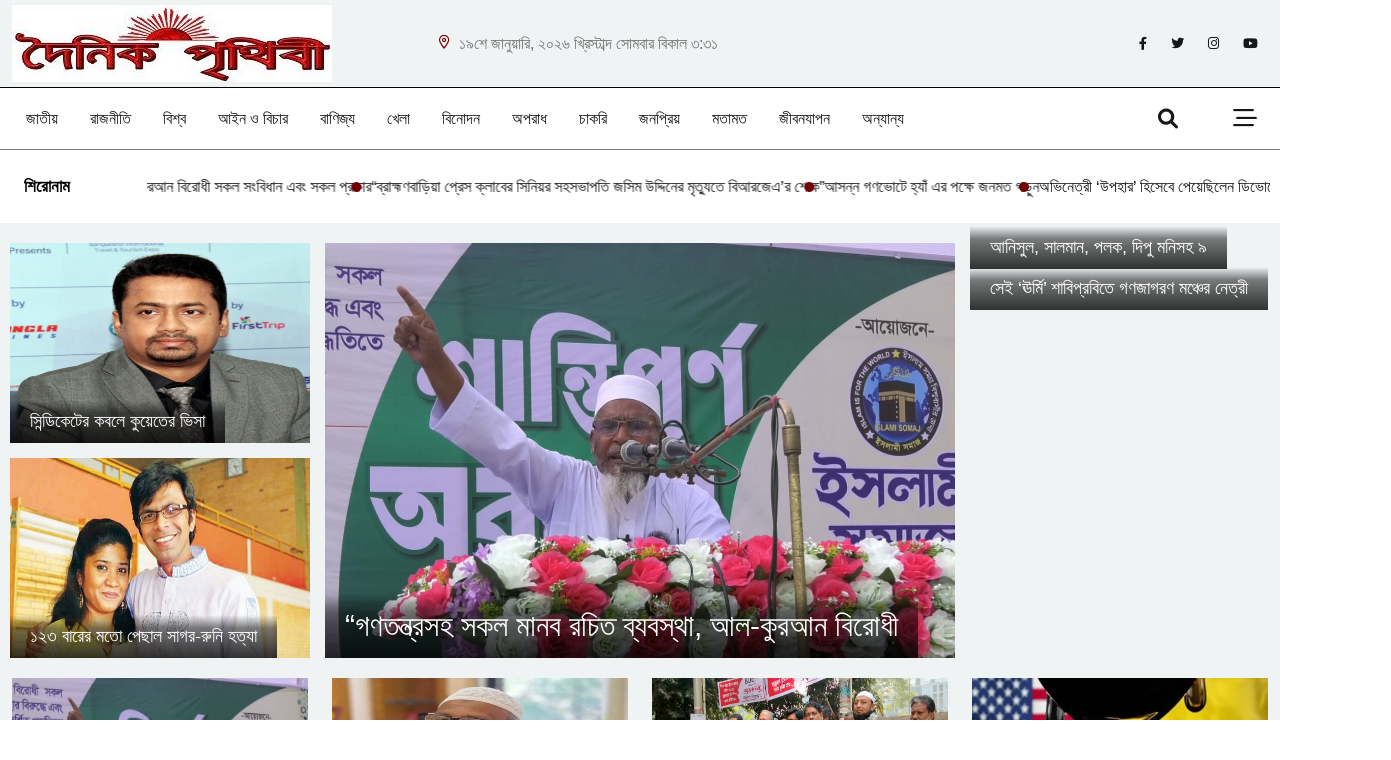

--- FILE ---
content_type: text/html; charset=UTF-8
request_url: https://dainikprithibi.com/?news=55331
body_size: 25043
content:

<!doctype html>
<html lang="en-US">

<head>
   <meta charset="UTF-8">
      <meta name="viewport" content="width=device-width, initial-scale=1">
   <link rel="profile" href="https://gmpg.org/xfn/11">
   <title>দৈনিক পৃথিবী | বাংলা নিউজ পেপার</title>
<meta name='robots' content='max-image-preview:large' />
<link rel='dns-prefetch' href='//www.googletagmanager.com' />
<link rel='dns-prefetch' href='//fonts.googleapis.com' />
<link rel="alternate" type="application/rss+xml" title="দৈনিক পৃথিবী | বাংলা নিউজ পেপার &raquo; Feed" href="https://dainikprithibi.com/feed/" />
<link rel="alternate" type="application/rss+xml" title="দৈনিক পৃথিবী | বাংলা নিউজ পেপার &raquo; Comments Feed" href="https://dainikprithibi.com/comments/feed/" />
<script type="text/javascript">
/* <![CDATA[ */
window._wpemojiSettings = {"baseUrl":"https:\/\/s.w.org\/images\/core\/emoji\/15.0.3\/72x72\/","ext":".png","svgUrl":"https:\/\/s.w.org\/images\/core\/emoji\/15.0.3\/svg\/","svgExt":".svg","source":{"concatemoji":"https:\/\/dainikprithibi.com\/wp-includes\/js\/wp-emoji-release.min.js?ver=6.6.2"}};
/*! This file is auto-generated */
!function(i,n){var o,s,e;function c(e){try{var t={supportTests:e,timestamp:(new Date).valueOf()};sessionStorage.setItem(o,JSON.stringify(t))}catch(e){}}function p(e,t,n){e.clearRect(0,0,e.canvas.width,e.canvas.height),e.fillText(t,0,0);var t=new Uint32Array(e.getImageData(0,0,e.canvas.width,e.canvas.height).data),r=(e.clearRect(0,0,e.canvas.width,e.canvas.height),e.fillText(n,0,0),new Uint32Array(e.getImageData(0,0,e.canvas.width,e.canvas.height).data));return t.every(function(e,t){return e===r[t]})}function u(e,t,n){switch(t){case"flag":return n(e,"\ud83c\udff3\ufe0f\u200d\u26a7\ufe0f","\ud83c\udff3\ufe0f\u200b\u26a7\ufe0f")?!1:!n(e,"\ud83c\uddfa\ud83c\uddf3","\ud83c\uddfa\u200b\ud83c\uddf3")&&!n(e,"\ud83c\udff4\udb40\udc67\udb40\udc62\udb40\udc65\udb40\udc6e\udb40\udc67\udb40\udc7f","\ud83c\udff4\u200b\udb40\udc67\u200b\udb40\udc62\u200b\udb40\udc65\u200b\udb40\udc6e\u200b\udb40\udc67\u200b\udb40\udc7f");case"emoji":return!n(e,"\ud83d\udc26\u200d\u2b1b","\ud83d\udc26\u200b\u2b1b")}return!1}function f(e,t,n){var r="undefined"!=typeof WorkerGlobalScope&&self instanceof WorkerGlobalScope?new OffscreenCanvas(300,150):i.createElement("canvas"),a=r.getContext("2d",{willReadFrequently:!0}),o=(a.textBaseline="top",a.font="600 32px Arial",{});return e.forEach(function(e){o[e]=t(a,e,n)}),o}function t(e){var t=i.createElement("script");t.src=e,t.defer=!0,i.head.appendChild(t)}"undefined"!=typeof Promise&&(o="wpEmojiSettingsSupports",s=["flag","emoji"],n.supports={everything:!0,everythingExceptFlag:!0},e=new Promise(function(e){i.addEventListener("DOMContentLoaded",e,{once:!0})}),new Promise(function(t){var n=function(){try{var e=JSON.parse(sessionStorage.getItem(o));if("object"==typeof e&&"number"==typeof e.timestamp&&(new Date).valueOf()<e.timestamp+604800&&"object"==typeof e.supportTests)return e.supportTests}catch(e){}return null}();if(!n){if("undefined"!=typeof Worker&&"undefined"!=typeof OffscreenCanvas&&"undefined"!=typeof URL&&URL.createObjectURL&&"undefined"!=typeof Blob)try{var e="postMessage("+f.toString()+"("+[JSON.stringify(s),u.toString(),p.toString()].join(",")+"));",r=new Blob([e],{type:"text/javascript"}),a=new Worker(URL.createObjectURL(r),{name:"wpTestEmojiSupports"});return void(a.onmessage=function(e){c(n=e.data),a.terminate(),t(n)})}catch(e){}c(n=f(s,u,p))}t(n)}).then(function(e){for(var t in e)n.supports[t]=e[t],n.supports.everything=n.supports.everything&&n.supports[t],"flag"!==t&&(n.supports.everythingExceptFlag=n.supports.everythingExceptFlag&&n.supports[t]);n.supports.everythingExceptFlag=n.supports.everythingExceptFlag&&!n.supports.flag,n.DOMReady=!1,n.readyCallback=function(){n.DOMReady=!0}}).then(function(){return e}).then(function(){var e;n.supports.everything||(n.readyCallback(),(e=n.source||{}).concatemoji?t(e.concatemoji):e.wpemoji&&e.twemoji&&(t(e.twemoji),t(e.wpemoji)))}))}((window,document),window._wpemojiSettings);
/* ]]> */
</script>
<style id='wp-emoji-styles-inline-css' type='text/css'>

	img.wp-smiley, img.emoji {
		display: inline !important;
		border: none !important;
		box-shadow: none !important;
		height: 1em !important;
		width: 1em !important;
		margin: 0 0.07em !important;
		vertical-align: -0.1em !important;
		background: none !important;
		padding: 0 !important;
	}
</style>
<style id='classic-theme-styles-inline-css' type='text/css'>
/*! This file is auto-generated */
.wp-block-button__link{color:#fff;background-color:#32373c;border-radius:9999px;box-shadow:none;text-decoration:none;padding:calc(.667em + 2px) calc(1.333em + 2px);font-size:1.125em}.wp-block-file__button{background:#32373c;color:#fff;text-decoration:none}
</style>
<style id='global-styles-inline-css' type='text/css'>
:root{--wp--preset--aspect-ratio--square: 1;--wp--preset--aspect-ratio--4-3: 4/3;--wp--preset--aspect-ratio--3-4: 3/4;--wp--preset--aspect-ratio--3-2: 3/2;--wp--preset--aspect-ratio--2-3: 2/3;--wp--preset--aspect-ratio--16-9: 16/9;--wp--preset--aspect-ratio--9-16: 9/16;--wp--preset--color--black: #000000;--wp--preset--color--cyan-bluish-gray: #abb8c3;--wp--preset--color--white: #ffffff;--wp--preset--color--pale-pink: #f78da7;--wp--preset--color--vivid-red: #cf2e2e;--wp--preset--color--luminous-vivid-orange: #ff6900;--wp--preset--color--luminous-vivid-amber: #fcb900;--wp--preset--color--light-green-cyan: #7bdcb5;--wp--preset--color--vivid-green-cyan: #00d084;--wp--preset--color--pale-cyan-blue: #8ed1fc;--wp--preset--color--vivid-cyan-blue: #0693e3;--wp--preset--color--vivid-purple: #9b51e0;--wp--preset--gradient--vivid-cyan-blue-to-vivid-purple: linear-gradient(135deg,rgba(6,147,227,1) 0%,rgb(155,81,224) 100%);--wp--preset--gradient--light-green-cyan-to-vivid-green-cyan: linear-gradient(135deg,rgb(122,220,180) 0%,rgb(0,208,130) 100%);--wp--preset--gradient--luminous-vivid-amber-to-luminous-vivid-orange: linear-gradient(135deg,rgba(252,185,0,1) 0%,rgba(255,105,0,1) 100%);--wp--preset--gradient--luminous-vivid-orange-to-vivid-red: linear-gradient(135deg,rgba(255,105,0,1) 0%,rgb(207,46,46) 100%);--wp--preset--gradient--very-light-gray-to-cyan-bluish-gray: linear-gradient(135deg,rgb(238,238,238) 0%,rgb(169,184,195) 100%);--wp--preset--gradient--cool-to-warm-spectrum: linear-gradient(135deg,rgb(74,234,220) 0%,rgb(151,120,209) 20%,rgb(207,42,186) 40%,rgb(238,44,130) 60%,rgb(251,105,98) 80%,rgb(254,248,76) 100%);--wp--preset--gradient--blush-light-purple: linear-gradient(135deg,rgb(255,206,236) 0%,rgb(152,150,240) 100%);--wp--preset--gradient--blush-bordeaux: linear-gradient(135deg,rgb(254,205,165) 0%,rgb(254,45,45) 50%,rgb(107,0,62) 100%);--wp--preset--gradient--luminous-dusk: linear-gradient(135deg,rgb(255,203,112) 0%,rgb(199,81,192) 50%,rgb(65,88,208) 100%);--wp--preset--gradient--pale-ocean: linear-gradient(135deg,rgb(255,245,203) 0%,rgb(182,227,212) 50%,rgb(51,167,181) 100%);--wp--preset--gradient--electric-grass: linear-gradient(135deg,rgb(202,248,128) 0%,rgb(113,206,126) 100%);--wp--preset--gradient--midnight: linear-gradient(135deg,rgb(2,3,129) 0%,rgb(40,116,252) 100%);--wp--preset--font-size--small: 13px;--wp--preset--font-size--medium: 20px;--wp--preset--font-size--large: 36px;--wp--preset--font-size--x-large: 42px;--wp--preset--spacing--20: 0.44rem;--wp--preset--spacing--30: 0.67rem;--wp--preset--spacing--40: 1rem;--wp--preset--spacing--50: 1.5rem;--wp--preset--spacing--60: 2.25rem;--wp--preset--spacing--70: 3.38rem;--wp--preset--spacing--80: 5.06rem;--wp--preset--shadow--natural: 6px 6px 9px rgba(0, 0, 0, 0.2);--wp--preset--shadow--deep: 12px 12px 50px rgba(0, 0, 0, 0.4);--wp--preset--shadow--sharp: 6px 6px 0px rgba(0, 0, 0, 0.2);--wp--preset--shadow--outlined: 6px 6px 0px -3px rgba(255, 255, 255, 1), 6px 6px rgba(0, 0, 0, 1);--wp--preset--shadow--crisp: 6px 6px 0px rgba(0, 0, 0, 1);}:where(.is-layout-flex){gap: 0.5em;}:where(.is-layout-grid){gap: 0.5em;}body .is-layout-flex{display: flex;}.is-layout-flex{flex-wrap: wrap;align-items: center;}.is-layout-flex > :is(*, div){margin: 0;}body .is-layout-grid{display: grid;}.is-layout-grid > :is(*, div){margin: 0;}:where(.wp-block-columns.is-layout-flex){gap: 2em;}:where(.wp-block-columns.is-layout-grid){gap: 2em;}:where(.wp-block-post-template.is-layout-flex){gap: 1.25em;}:where(.wp-block-post-template.is-layout-grid){gap: 1.25em;}.has-black-color{color: var(--wp--preset--color--black) !important;}.has-cyan-bluish-gray-color{color: var(--wp--preset--color--cyan-bluish-gray) !important;}.has-white-color{color: var(--wp--preset--color--white) !important;}.has-pale-pink-color{color: var(--wp--preset--color--pale-pink) !important;}.has-vivid-red-color{color: var(--wp--preset--color--vivid-red) !important;}.has-luminous-vivid-orange-color{color: var(--wp--preset--color--luminous-vivid-orange) !important;}.has-luminous-vivid-amber-color{color: var(--wp--preset--color--luminous-vivid-amber) !important;}.has-light-green-cyan-color{color: var(--wp--preset--color--light-green-cyan) !important;}.has-vivid-green-cyan-color{color: var(--wp--preset--color--vivid-green-cyan) !important;}.has-pale-cyan-blue-color{color: var(--wp--preset--color--pale-cyan-blue) !important;}.has-vivid-cyan-blue-color{color: var(--wp--preset--color--vivid-cyan-blue) !important;}.has-vivid-purple-color{color: var(--wp--preset--color--vivid-purple) !important;}.has-black-background-color{background-color: var(--wp--preset--color--black) !important;}.has-cyan-bluish-gray-background-color{background-color: var(--wp--preset--color--cyan-bluish-gray) !important;}.has-white-background-color{background-color: var(--wp--preset--color--white) !important;}.has-pale-pink-background-color{background-color: var(--wp--preset--color--pale-pink) !important;}.has-vivid-red-background-color{background-color: var(--wp--preset--color--vivid-red) !important;}.has-luminous-vivid-orange-background-color{background-color: var(--wp--preset--color--luminous-vivid-orange) !important;}.has-luminous-vivid-amber-background-color{background-color: var(--wp--preset--color--luminous-vivid-amber) !important;}.has-light-green-cyan-background-color{background-color: var(--wp--preset--color--light-green-cyan) !important;}.has-vivid-green-cyan-background-color{background-color: var(--wp--preset--color--vivid-green-cyan) !important;}.has-pale-cyan-blue-background-color{background-color: var(--wp--preset--color--pale-cyan-blue) !important;}.has-vivid-cyan-blue-background-color{background-color: var(--wp--preset--color--vivid-cyan-blue) !important;}.has-vivid-purple-background-color{background-color: var(--wp--preset--color--vivid-purple) !important;}.has-black-border-color{border-color: var(--wp--preset--color--black) !important;}.has-cyan-bluish-gray-border-color{border-color: var(--wp--preset--color--cyan-bluish-gray) !important;}.has-white-border-color{border-color: var(--wp--preset--color--white) !important;}.has-pale-pink-border-color{border-color: var(--wp--preset--color--pale-pink) !important;}.has-vivid-red-border-color{border-color: var(--wp--preset--color--vivid-red) !important;}.has-luminous-vivid-orange-border-color{border-color: var(--wp--preset--color--luminous-vivid-orange) !important;}.has-luminous-vivid-amber-border-color{border-color: var(--wp--preset--color--luminous-vivid-amber) !important;}.has-light-green-cyan-border-color{border-color: var(--wp--preset--color--light-green-cyan) !important;}.has-vivid-green-cyan-border-color{border-color: var(--wp--preset--color--vivid-green-cyan) !important;}.has-pale-cyan-blue-border-color{border-color: var(--wp--preset--color--pale-cyan-blue) !important;}.has-vivid-cyan-blue-border-color{border-color: var(--wp--preset--color--vivid-cyan-blue) !important;}.has-vivid-purple-border-color{border-color: var(--wp--preset--color--vivid-purple) !important;}.has-vivid-cyan-blue-to-vivid-purple-gradient-background{background: var(--wp--preset--gradient--vivid-cyan-blue-to-vivid-purple) !important;}.has-light-green-cyan-to-vivid-green-cyan-gradient-background{background: var(--wp--preset--gradient--light-green-cyan-to-vivid-green-cyan) !important;}.has-luminous-vivid-amber-to-luminous-vivid-orange-gradient-background{background: var(--wp--preset--gradient--luminous-vivid-amber-to-luminous-vivid-orange) !important;}.has-luminous-vivid-orange-to-vivid-red-gradient-background{background: var(--wp--preset--gradient--luminous-vivid-orange-to-vivid-red) !important;}.has-very-light-gray-to-cyan-bluish-gray-gradient-background{background: var(--wp--preset--gradient--very-light-gray-to-cyan-bluish-gray) !important;}.has-cool-to-warm-spectrum-gradient-background{background: var(--wp--preset--gradient--cool-to-warm-spectrum) !important;}.has-blush-light-purple-gradient-background{background: var(--wp--preset--gradient--blush-light-purple) !important;}.has-blush-bordeaux-gradient-background{background: var(--wp--preset--gradient--blush-bordeaux) !important;}.has-luminous-dusk-gradient-background{background: var(--wp--preset--gradient--luminous-dusk) !important;}.has-pale-ocean-gradient-background{background: var(--wp--preset--gradient--pale-ocean) !important;}.has-electric-grass-gradient-background{background: var(--wp--preset--gradient--electric-grass) !important;}.has-midnight-gradient-background{background: var(--wp--preset--gradient--midnight) !important;}.has-small-font-size{font-size: var(--wp--preset--font-size--small) !important;}.has-medium-font-size{font-size: var(--wp--preset--font-size--medium) !important;}.has-large-font-size{font-size: var(--wp--preset--font-size--large) !important;}.has-x-large-font-size{font-size: var(--wp--preset--font-size--x-large) !important;}
:where(.wp-block-post-template.is-layout-flex){gap: 1.25em;}:where(.wp-block-post-template.is-layout-grid){gap: 1.25em;}
:where(.wp-block-columns.is-layout-flex){gap: 2em;}:where(.wp-block-columns.is-layout-grid){gap: 2em;}
:root :where(.wp-block-pullquote){font-size: 1.5em;line-height: 1.6;}
</style>
<link rel='stylesheet' id='dainikprithibi-custom-css' href='https://dainikprithibi.com/wp-content/themes/dainikprithibi/assets/css/dainikprithibi-custom.css?ver=6.6.2' type='text/css' media='all' />
<style id='dainikprithibi-custom-inline-css' type='text/css'>
html:root{
            --mt-theme-primary: #00A3C3;
            --mt-theme-secondary: #16243E;
            --mt-gradient-primary: linear-gradient(90deg, #004D6E 0%,  #00ACCC 100%);
            --mt-text-1: #333F4D;
        }
</style>
<link rel='stylesheet' id='dainikprithibi-fonts-css' href='https://fonts.googleapis.com/css2?family=DM+Sans%3Aital%2Copsz%2Cwght%400%2C9..40%2C100..1000%3B1%2C9..40%2C100..1000&#038;display=swap&#038;ver=1.0.0' type='text/css' media='all' />
<link rel='stylesheet' id='bootstrap-css' href='https://dainikprithibi.com/wp-content/themes/dainikprithibi/assets/css/bootstrap.css?ver=6.6.2' type='text/css' media='all' />
<link rel='stylesheet' id='font-awesome-pro-css' href='https://dainikprithibi.com/wp-content/themes/dainikprithibi/assets/css/font-awesome-pro.css?ver=6.6.2' type='text/css' media='all' />
<link rel='stylesheet' id='magnific-popup-css' href='https://dainikprithibi.com/wp-content/themes/dainikprithibi/assets/css/magnific-popup.css?ver=6.6.2' type='text/css' media='all' />
<link rel='stylesheet' id='nice-select-css' href='https://dainikprithibi.com/wp-content/themes/dainikprithibi/assets/css/nice-select.css?ver=6.6.2' type='text/css' media='all' />
<link rel='stylesheet' id='spacing-css' href='https://dainikprithibi.com/wp-content/themes/dainikprithibi/assets/css/spacing.css?ver=6.6.2' type='text/css' media='all' />
<link rel='stylesheet' id='swiper-bundle-css' href='https://dainikprithibi.com/wp-content/themes/dainikprithibi/assets/css/swiper-bundle.css?ver=6.6.2' type='text/css' media='all' />
<link rel='stylesheet' id='dainikprithibi-core-css' href='https://dainikprithibi.com/wp-content/themes/dainikprithibi/assets/css/dainikprithibi-core.css?ver=1768815100' type='text/css' media='all' />
<link rel='stylesheet' id='dainikprithibi-unit-css' href='https://dainikprithibi.com/wp-content/themes/dainikprithibi/assets/css/dainikprithibi-unit.css?ver=1768815100' type='text/css' media='all' />
<link rel='stylesheet' id='dainikprithibi-style-css' href='https://dainikprithibi.com/wp-content/themes/dainikprithibi/style.css?ver=6.6.2' type='text/css' media='all' />
<link rel='stylesheet' id='elementor-frontend-css' href='https://dainikprithibi.com/wp-content/plugins/elementor/assets/css/frontend.min.css?ver=3.33.2' type='text/css' media='all' />
<link rel='stylesheet' id='elementor-post-6-css' href='https://dainikprithibi.com/wp-content/uploads/elementor/css/post-6.css?ver=1764509107' type='text/css' media='all' />
<link rel='stylesheet' id='elementor-post-7-css' href='https://dainikprithibi.com/wp-content/uploads/elementor/css/post-7.css?ver=1764509107' type='text/css' media='all' />
<link rel='stylesheet' id='elementor-gf-roboto-css' href='https://fonts.googleapis.com/css?family=Roboto:100,100italic,200,200italic,300,300italic,400,400italic,500,500italic,600,600italic,700,700italic,800,800italic,900,900italic&#038;display=swap' type='text/css' media='all' />
<link rel='stylesheet' id='elementor-gf-robotoslab-css' href='https://fonts.googleapis.com/css?family=Roboto+Slab:100,100italic,200,200italic,300,300italic,400,400italic,500,500italic,600,600italic,700,700italic,800,800italic,900,900italic&#038;display=swap' type='text/css' media='all' />
<script type="text/javascript" src="https://dainikprithibi.com/wp-includes/js/jquery/jquery.min.js?ver=3.7.1" id="jquery-core-js"></script>
<script type="text/javascript" src="https://dainikprithibi.com/wp-includes/js/jquery/jquery-migrate.min.js?ver=3.4.1" id="jquery-migrate-js"></script>

<!-- Google tag (gtag.js) snippet added by Site Kit -->
<!-- Google Analytics snippet added by Site Kit -->
<script type="text/javascript" src="https://www.googletagmanager.com/gtag/js?id=GT-PHXQ6LGM" id="google_gtagjs-js" async></script>
<script type="text/javascript" id="google_gtagjs-js-after">
/* <![CDATA[ */
window.dataLayer = window.dataLayer || [];function gtag(){dataLayer.push(arguments);}
gtag("set","linker",{"domains":["dainikprithibi.com"]});
gtag("js", new Date());
gtag("set", "developer_id.dZTNiMT", true);
gtag("config", "GT-PHXQ6LGM");
 window._googlesitekit = window._googlesitekit || {}; window._googlesitekit.throttledEvents = []; window._googlesitekit.gtagEvent = (name, data) => { var key = JSON.stringify( { name, data } ); if ( !! window._googlesitekit.throttledEvents[ key ] ) { return; } window._googlesitekit.throttledEvents[ key ] = true; setTimeout( () => { delete window._googlesitekit.throttledEvents[ key ]; }, 5 ); gtag( "event", name, { ...data, event_source: "site-kit" } ); }; 
/* ]]> */
</script>
<link rel="https://api.w.org/" href="https://dainikprithibi.com/wp-json/" /><link rel="alternate" title="JSON" type="application/json" href="https://dainikprithibi.com/wp-json/wp/v2/pages/7" /><link rel="EditURI" type="application/rsd+xml" title="RSD" href="https://dainikprithibi.com/xmlrpc.php?rsd" />
<meta name="generator" content="WordPress 6.6.2" />
<link rel="canonical" href="https://dainikprithibi.com/" />
<link rel='shortlink' href='https://dainikprithibi.com/' />
<link rel="alternate" title="oEmbed (JSON)" type="application/json+oembed" href="https://dainikprithibi.com/wp-json/oembed/1.0/embed?url=https%3A%2F%2Fdainikprithibi.com%2F" />
<link rel="alternate" title="oEmbed (XML)" type="text/xml+oembed" href="https://dainikprithibi.com/wp-json/oembed/1.0/embed?url=https%3A%2F%2Fdainikprithibi.com%2F&#038;format=xml" />
	<script type="text/javascript">
	    var ajaxurl = 'https://dainikprithibi.com/wp-admin/admin-ajax.php';
	</script>

	<style type="text/css">
		.ajax-calendar{
			position:relative;
		}

		#bddp_ac_widget th {
		background: none repeat scroll 0 0 #2cb2bc;
		color: #FFFFFF;
		font-weight: normal;
		padding: 5px 1px;
		text-align: center;
		 font-size: 16px;
		}
		#bddp_ac_widget {
			padding: 5px;
		}
		
		#bddp_ac_widget td {
			border: 1px solid #CCCCCC;
			text-align: center;
		}
		
		#my-calendar a {
			background: none repeat scroll 0 0 #008000;
			color: #FFFFFF;
			display: block;
			padding: 6px 0;
			width: 100% !important;
		}
		#my-calendar{
			width:100%;
		}
		
		
		#my_calender span {
			display: block;
			padding: 6px 0;
			width: 100% !important;
		}
		
		#today a,#today span {
			   background: none repeat scroll 0 0 #2cb2bc !important;
			color: #FFFFFF;
		}
		#bddp_ac_widget #my_year {
			float: right;
		}
		.select_ca #my_month {
			float: left;
		}

	</style>
	<meta name="generator" content="Site Kit by Google 1.166.0" />
<!-- Google AdSense meta tags added by Site Kit -->
<meta name="google-adsense-platform-account" content="ca-host-pub-2644536267352236">
<meta name="google-adsense-platform-domain" content="sitekit.withgoogle.com">
<!-- End Google AdSense meta tags added by Site Kit -->
<meta name="generator" content="Elementor 3.33.2; features: e_font_icon_svg, additional_custom_breakpoints; settings: css_print_method-external, google_font-enabled, font_display-swap">
			<style>
				.e-con.e-parent:nth-of-type(n+4):not(.e-lazyloaded):not(.e-no-lazyload),
				.e-con.e-parent:nth-of-type(n+4):not(.e-lazyloaded):not(.e-no-lazyload) * {
					background-image: none !important;
				}
				@media screen and (max-height: 1024px) {
					.e-con.e-parent:nth-of-type(n+3):not(.e-lazyloaded):not(.e-no-lazyload),
					.e-con.e-parent:nth-of-type(n+3):not(.e-lazyloaded):not(.e-no-lazyload) * {
						background-image: none !important;
					}
				}
				@media screen and (max-height: 640px) {
					.e-con.e-parent:nth-of-type(n+2):not(.e-lazyloaded):not(.e-no-lazyload),
					.e-con.e-parent:nth-of-type(n+2):not(.e-lazyloaded):not(.e-no-lazyload) * {
						background-image: none !important;
					}
				}
			</style>
					<style type="text/css" id="wp-custom-css">
			.mainclass .mt-blog-hero-thumb.mt-bhumb-larg img {
    min-height: 440px !important;
	    object-fit: cover;
}
.mt-special-item .mt-special-thum img {
    height: 253px !important;
	    object-fit: cover;
}
.mt-blog-nationl-item .mt-blog-nationl-thumb img {
    object-fit: cover;
}		</style>
		<style id="kirki-inline-styles"></style></head>

<body class="home page-template page-template-elementor_header_footer page page-id-7 wp-embed-responsive no-sidebar elementor-default elementor-template-full-width elementor-kit-6 elementor-page elementor-page-7">

   

   

   <!-- back to top start -->
      <div class="back-to-top-wrapper">
      <button id="back_to_top" type="button" class="back-to-top-btn">
         <svg width="12" height="7" viewBox="0 0 12 7" fill="none" xmlns="http://www.w3.org/2000/svg">
            <path d="M11 6L6 1L1 6" stroke="currentColor" stroke-width="1.5" stroke-linecap="round"
               stroke-linejoin="round" />
         </svg>
      </button>
   </div>
      <!-- back to top end -->


   

   <!-- header start -->
   <header>
    <div class="mt-header-area mt-header-border p-relative">
        <!-- header-top-area strat -->
                <div class="mt-header-top-area grey-bg pt-5 pb-5">
            <div class="container">
                <div class="row align-items-center">
                    <div class="col-xl-4 col-lg-4 d-none d-lg-block">
                        <div class="mt-header-main-logo d-none d-lg-block">
                                
        <a class="standard-logo" href="https://dainikprithibi.com/">
        <img src="https://dainikprithibi.com/wp-content/uploads/2025/11/IMG-20251127-WA0048.jpg" alt="logo" />
    </a>
                            </div>
                    </div>
                    <div class="col-xl-5 col-lg-5 col-md-8 col-sm-12">
                        <div class="mt-header-top-wrapper">

                            <div class="mt-header-top-item">
                                <ul>
                                    <li><i class="fa-regular fa-location-dot"></i>
 
                                    <span>
                                    ১৯শে জানুয়ারি, ২০২৬ খ্রিস্টাব্দ                                    সোমবার                                    বিকাল ৩:৩১                                    </span>
            
                                    </li>
                                </ul>
                            </div>
                            
                        </div>
                    </div>
                    <div class="col-xl-3 col-lg-3 col-md-4 d-none d-md-block">
                        <div class="mt-header-top-right-social">
                            
<ul>
        <li>
        <a target="_blank" class="icon facebook" href="#"><i class="fa-brands fa-facebook-f"></i></a>
    </li>
            <li><a target="_blank" class="icon twitter" href="#"><i class="fa-brands fa-twitter"></i></a>
    </li>
            <li><a target="_blank" class="icon youtube" href="#"><i
            class="fa-brands fa-instagram"></i></a>
    </li>
            <li><a target="_blank" class="icon youtube" href="#"><i class="fab fa-youtube"></i></a>
    </li>
    </ul>

                        </div>
                    </div>
                </div>
            </div>
        </div>
                <!-- header-top-area end -->
        <!-- header-main-area start -->
        <div id="header-sticky" class="mt-header-main-area mt-header-style-1 pt-5 pb-5">
            <div class="container">
                <div class="row align-items-center">
                    <div class="col-xl-4 col-lg-4 col-md-6 col-6 d-block d-lg-none">
                        <div class="mt-header-main-logo">
                                
        <a class="standard-logo" href="https://dainikprithibi.com/">
        <img src="https://dainikprithibi.com/wp-content/uploads/2025/11/IMG-20251127-WA0048.jpg" alt="logo" />
    </a>
                            </div>
                    </div>
                    <div class="col-xl-10 col-lg-10 d-none d-lg-block">
                        <div class="mt-header-main-menu">
                        <nav class="mt-main-menu-content">
                            <ul id="menu-main-menu" class=""><li itemscope="itemscope" itemtype="https://www.schema.org/SiteNavigationElement" id="menu-item-19" class="menu-item menu-item-type-taxonomy menu-item-object-category menu-item-19 nav-item"><a title="জাতীয়" href="https://dainikprithibi.com/category/%e0%a6%9c%e0%a6%be%e0%a6%a4%e0%a7%80%e0%a6%af%e0%a6%bc/" class="nav-links">জাতীয়</a></li>
<li itemscope="itemscope" itemtype="https://www.schema.org/SiteNavigationElement" id="menu-item-23" class="menu-item menu-item-type-taxonomy menu-item-object-category menu-item-23 nav-item"><a title="রাজনীতি" href="https://dainikprithibi.com/category/%e0%a6%b0%e0%a6%be%e0%a6%9c%e0%a6%a8%e0%a7%80%e0%a6%a4%e0%a6%bf/" class="nav-links">রাজনীতি</a></li>
<li itemscope="itemscope" itemtype="https://www.schema.org/SiteNavigationElement" id="menu-item-21" class="menu-item menu-item-type-taxonomy menu-item-object-category menu-item-21 nav-item"><a title="বিশ্ব" href="https://dainikprithibi.com/category/%e0%a6%ac%e0%a6%bf%e0%a6%b6%e0%a7%8d%e0%a6%ac/" class="nav-links">বিশ্ব</a></li>
<li itemscope="itemscope" itemtype="https://www.schema.org/SiteNavigationElement" id="menu-item-763" class="menu-item menu-item-type-taxonomy menu-item-object-category menu-item-763 nav-item"><a title="আইন ও বিচার" href="https://dainikprithibi.com/category/%e0%a6%86%e0%a6%87%e0%a6%a8-%e0%a6%93-%e0%a6%ac%e0%a6%bf%e0%a6%9a%e0%a6%be%e0%a6%b0/" class="nav-links">আইন ও বিচার</a></li>
<li itemscope="itemscope" itemtype="https://www.schema.org/SiteNavigationElement" id="menu-item-18" class="menu-item menu-item-type-taxonomy menu-item-object-category menu-item-18 nav-item"><a title="বাণিজ্য" href="https://dainikprithibi.com/category/%e0%a6%ac%e0%a6%be%e0%a6%a3%e0%a6%bf%e0%a6%9c%e0%a7%8d%e0%a6%af/" class="nav-links">বাণিজ্য</a></li>
<li itemscope="itemscope" itemtype="https://www.schema.org/SiteNavigationElement" id="menu-item-15" class="menu-item menu-item-type-taxonomy menu-item-object-category menu-item-15 nav-item"><a title="খেলা" href="https://dainikprithibi.com/category/%e0%a6%96%e0%a7%87%e0%a6%b2%e0%a6%be/" class="nav-links">খেলা</a></li>
<li itemscope="itemscope" itemtype="https://www.schema.org/SiteNavigationElement" id="menu-item-20" class="menu-item menu-item-type-taxonomy menu-item-object-category menu-item-20 nav-item"><a title="বিনোদন" href="https://dainikprithibi.com/category/%e0%a6%ac%e0%a6%bf%e0%a6%a8%e0%a7%8b%e0%a6%a6%e0%a6%a8/" class="nav-links">বিনোদন</a></li>
<li itemscope="itemscope" itemtype="https://www.schema.org/SiteNavigationElement" id="menu-item-14" class="menu-item menu-item-type-taxonomy menu-item-object-category menu-item-14 nav-item"><a title="অপরাধ" href="https://dainikprithibi.com/category/%e0%a6%85%e0%a6%aa%e0%a6%b0%e0%a6%be%e0%a6%a7/" class="nav-links">অপরাধ</a></li>
<li itemscope="itemscope" itemtype="https://www.schema.org/SiteNavigationElement" id="menu-item-16" class="menu-item menu-item-type-taxonomy menu-item-object-category menu-item-16 nav-item"><a title="চাকরি" href="https://dainikprithibi.com/category/%e0%a6%9a%e0%a6%be%e0%a6%95%e0%a6%b0%e0%a6%bf/" class="nav-links">চাকরি</a></li>
<li itemscope="itemscope" itemtype="https://www.schema.org/SiteNavigationElement" id="menu-item-765" class="menu-item menu-item-type-taxonomy menu-item-object-category menu-item-765 nav-item"><a title="জনপ্রিয়" href="https://dainikprithibi.com/category/%e0%a6%9c%e0%a6%a8%e0%a6%aa%e0%a7%8d%e0%a6%b0%e0%a6%bf%e0%a6%af%e0%a6%bc/" class="nav-links">জনপ্রিয়</a></li>
<li itemscope="itemscope" itemtype="https://www.schema.org/SiteNavigationElement" id="menu-item-22" class="menu-item menu-item-type-taxonomy menu-item-object-category menu-item-22 nav-item"><a title="মতামত" href="https://dainikprithibi.com/category/%e0%a6%ae%e0%a6%a4%e0%a6%be%e0%a6%ae%e0%a6%a4/" class="nav-links">মতামত</a></li>
<li itemscope="itemscope" itemtype="https://www.schema.org/SiteNavigationElement" id="menu-item-17" class="menu-item menu-item-type-taxonomy menu-item-object-category menu-item-17 nav-item"><a title="জীবনযাপন" href="https://dainikprithibi.com/category/%e0%a6%9c%e0%a7%80%e0%a6%ac%e0%a6%a8%e0%a6%af%e0%a6%be%e0%a6%aa%e0%a6%a8/" class="nav-links">জীবনযাপন</a></li>
<li itemscope="itemscope" itemtype="https://www.schema.org/SiteNavigationElement" id="menu-item-24" class="menu-item menu-item-type-taxonomy menu-item-object-category menu-item-24 nav-item"><a title="অন্যান্য" href="https://dainikprithibi.com/category/%e0%a6%85%e0%a6%a8%e0%a7%8d%e0%a6%af%e0%a6%be%e0%a6%a8%e0%a7%8d%e0%a6%af/" class="nav-links">অন্যান্য</a></li>
</ul>                        </nav>
                        </div>
                    </div>
                    <div class="col-xl-2 col-lg-2 col-6">
                        <div class="mt-header-right-box text-start">
                        <div class="mt-header-right-action d-flex align-items-center justify-content-end">
                                                        <div class="mt-header-right-icon d-flex align-items-center">
                                <button id="mt-header-search-toggle" class="search-open-btn"><i
                                    class="fa-solid fa-magnifying-glass"></i></button>
                                <div class="mt-header-search-popup mt-header-search-popup">
                                    <form method="get" action="https://dainikprithibi.com/">
                                    <span>
                                        <input class="search-input-field" name="s" type="text" value="" placeholder="অনুসন্ধান করুন ">
                                        <button type="submit" class="mt-search-btn"><i
                                                class="fa-solid fa-magnifying-glass"></i></button>
                                    </span>
                                    </form>
                                </div>
                            </div>
                                                        <div class="mt-header-bar">
                                <button class="mt-menu-bar"><i class="fa-sharp fa-regular fa-bars-staggered"></i></button>
                            </div>
                        </div>
                        </div>
                    </div>
                </div>
            </div>
        </div>
        <!-- header-main-area end -->
    </div>
</header>

<!-- header area end -->

   <!-- mt-offcanvus-area-start -->
   <div class="mtoffcanvas-area">
      <div class="mtoffcanvas">
         <div class="mtoffcanvas__close-btn">
            <button class="close-btn"><i class="fal fa-times"></i></button>
         </div>
         <div class="mtoffcanvas__logo">
                
        <a class="standard-logo" href="https://dainikprithibi.com/">
        <img src="https://dainikprithibi.com/wp-content/uploads/2025/11/IMG-20251127-WA0048.jpg" alt="logo" />
    </a>
             </div>
         <div class="mt-main-menu-mobile"></div>
         <div class="mtoffcanvas__social">
            <div class="social-icon">
            
<ul>
        <li>
        <a target="_blank" class="icon facebook" href="#"><i class="fa-brands fa-facebook-f"></i></a>
    </li>
            <li><a target="_blank" class="icon twitter" href="#"><i class="fa-brands fa-twitter"></i></a>
    </li>
            <li><a target="_blank" class="icon youtube" href="#"><i
            class="fa-brands fa-instagram"></i></a>
    </li>
            <li><a target="_blank" class="icon youtube" href="#"><i class="fab fa-youtube"></i></a>
    </li>
    </ul>

            </div>
         </div>
      </div>
   </div>
   <div class="body-overlay"></div>
   <!-- mt-offcanvus-area-end -->   <!-- header end -->

   <!-- wrapper-box start -->
   		<div data-elementor-type="wp-page" data-elementor-id="7" class="elementor elementor-7">
				<div class="elementor-element elementor-element-234e4f5 e-flex e-con-boxed e-con e-parent" data-id="234e4f5" data-element_type="container">
					<div class="e-con-inner">
		<div class="elementor-element elementor-element-1fc21f1 e-con-full e-flex e-con e-child" data-id="1fc21f1" data-element_type="container">
				<div class="elementor-element elementor-element-5587420 elementor-widget elementor-widget-mt-button" data-id="5587420" data-element_type="widget" data-widget_type="mt-button.default">
				<div class="elementor-widget-container">
					
		

            <div class="col-xl-12">
                <div class="mt-national-bar mb-20 mt-el-section">
                    <div class="mt-nation-bar-item bar-boder mt-el-boder d-flex align-items-center justify-content-between">
                                                    <span class="mt-el-title">শিরোনাম</span>
                                            </div>
                </div>
            </div>


		
        				</div>
				</div>
				</div>
		<div class="elementor-element elementor-element-7399e09 e-con-full e-flex e-con e-child" data-id="7399e09" data-element_type="container">
				<div class="elementor-element elementor-element-ccd9ae1 elementor-widget elementor-widget-topnews" data-id="ccd9ae1" data-element_type="widget" data-widget_type="topnews.default">
				<div class="elementor-widget-container">
					

      <!-- top news area start -->
      <section class="mt-top-news-area p-relative mt-el-section">
            <div class="mt-top-news-wrap">
                <div class="mt-news-title">
                                        <h3 class=" mt-el-rep-title"><a href="https://dainikprithibi.com/%e0%a6%97%e0%a6%a3%e0%a6%a4%e0%a6%a8%e0%a7%8d%e0%a6%a4%e0%a7%8d%e0%a6%b0%e0%a6%b8%e0%a6%b9-%e0%a6%b8%e0%a6%95%e0%a6%b2-%e0%a6%ae%e0%a6%be%e0%a6%a8%e0%a6%ac-%e0%a6%b0%e0%a6%9a%e0%a6%bf/">“গণতন্ত্রসহ সকল মানব রচিত ব্যবস্থা, আল-কুরআন বিরোধী সকল সংবিধান এবং সকল প্রকার</a></h3>
                                        <h3 class=" mt-el-rep-title"><a href="https://dainikprithibi.com/%e0%a6%ac%e0%a7%8d%e0%a6%b0%e0%a6%be%e0%a6%b9%e0%a7%8d%e0%a6%ae%e0%a6%a3%e0%a6%ac%e0%a6%be%e0%a6%a1%e0%a6%bc%e0%a6%bf%e0%a6%af%e0%a6%bc%e0%a6%be-%e0%a6%aa%e0%a7%8d%e0%a6%b0%e0%a7%87%e0%a6%b8/">&#8220;ব্রাহ্মণবাড়িয়া প্রেস ক্লাবের সিনিয়র সহসভাপতি জসিম উদ্দিনের মৃত্যুতে বিআরজেএ’র শোক&#8221;</a></h3>
                                        <h3 class=" mt-el-rep-title"><a href="https://dainikprithibi.com/%e0%a6%86%e0%a6%b8%e0%a6%a8%e0%a7%8d%e0%a6%a8-%e0%a6%97%e0%a6%a3%e0%a6%ad%e0%a7%8b%e0%a6%9f%e0%a7%87-%e0%a6%b9%e0%a7%8d%e0%a6%af%e0%a6%be%e0%a6%81-%e0%a6%8f%e0%a6%b0-%e0%a6%aa%e0%a6%95%e0%a7%8d/">আসন্ন গণভোটে হ্যাঁ এর পক্ষে জনমত গড়ুন</a></h3>
                                        <h3 class=" mt-el-rep-title"><a href="https://dainikprithibi.com/%e0%a6%85%e0%a6%ad%e0%a6%bf%e0%a6%a8%e0%a7%87%e0%a6%a4%e0%a7%8d%e0%a6%b0%e0%a7%80-%e0%a6%89%e0%a6%aa%e0%a6%b9%e0%a6%be%e0%a6%b0-%e0%a6%b9%e0%a6%bf%e0%a6%b8%e0%a7%87%e0%a6%ac%e0%a7%87/">অভিনেত্রী ‘উপহার’ হিসেবে পেয়েছিলেন ডিভোর্সের নোটিশ</a></h3>
                                        <h3 class=" mt-el-rep-title"><a href="https://dainikprithibi.com/%e0%a6%86%e0%a6%a8%e0%a7%81%e0%a6%b7%e0%a7%8d%e0%a6%a0%e0%a6%be%e0%a6%a8%e0%a6%bf%e0%a6%95%e0%a6%ad%e0%a6%be%e0%a6%ac%e0%a7%87-%e0%a6%ad%e0%a7%87%e0%a6%a8%e0%a7%87%e0%a6%9c%e0%a7%81%e0%a6%af%e0%a6%bc/">আনুষ্ঠানিকভাবে ভেনেজুয়েলার তেল বিক্রি শুরু করল যুক্তরাষ্ট্র</a></h3>
                                        <h3 class=" mt-el-rep-title"><a href="https://dainikprithibi.com/%e0%a6%aa%e0%a6%be%e0%a6%81%e0%a6%9a-%e0%a6%ae%e0%a6%be%e0%a6%b8%e0%a7%87-%e0%a6%ac%e0%a6%be%e0%a6%a3%e0%a6%bf%e0%a6%9c%e0%a7%8d%e0%a6%af-%e0%a6%98%e0%a6%be%e0%a6%9f%e0%a6%a4%e0%a6%bf-%e0%a6%ac/">পাঁচ মাসে বাণিজ্য ঘাটতি বেড়ে ৯৪০ কোটি ডলার</a></h3>
                                        <h3 class=" mt-el-rep-title"><a href="https://dainikprithibi.com/%e0%a6%8f%e0%a6%a8%e0%a6%86%e0%a6%87%e0%a6%a1%e0%a6%bf-%e0%a6%9c%e0%a6%be%e0%a6%b2%e0%a6%bf%e0%a6%af%e0%a6%bc%e0%a6%be%e0%a6%a4%e0%a6%bf-%e0%a6%93-%e0%a6%a8%e0%a6%be%e0%a6%97%e0%a6%b0%e0%a6%bf/">এনআইডি জালিয়াতি ও নাগরিকদের গোপন তথ্য বিক্রির অভিযোগে গ্রেপ্তার ২</a></h3>
                                        <h3 class=" mt-el-rep-title"><a href="https://dainikprithibi.com/%e0%a6%a8%e0%a6%bf%e0%a6%9c%e0%a7%87%e0%a6%b0-%e0%a6%b8%e0%a7%8d%e0%a6%ac%e0%a6%be%e0%a6%b0%e0%a7%8d%e0%a6%a5%e0%a7%87%e0%a6%b0-%e0%a6%8a%e0%a6%b0%e0%a7%8d%e0%a6%a7%e0%a7%8d%e0%a6%ac%e0%a7%87/">নিজের স্বার্থের ঊর্ধ্বে উঠে দেশের কথা ভাবতে হবে : তথ্য উপদেষ্টা</a></h3>
                                        <h3 class=" mt-el-rep-title"><a href="https://dainikprithibi.com/%e0%a6%8f%e0%a6%b2%e0%a6%aa%e0%a6%bf%e0%a6%9c%e0%a6%bf-%e0%a6%b8%e0%a6%82%e0%a6%95%e0%a6%9f%e0%a7%87%e0%a6%b0-%e0%a6%a8%e0%a7%87%e0%a6%a4%e0%a6%bf%e0%a6%ac%e0%a6%be%e0%a6%9a%e0%a6%95-%e0%a6%aa/">এলপিজি সংকটের নেতিবাচক প্রভাব পরিবহন খাতে শীর্ষক সংবাদ সম্মেলন</a></h3>
                                        <h3 class=" mt-el-rep-title"><a href="https://dainikprithibi.com/%e0%a6%87%e0%a6%b8%e0%a6%b2%e0%a6%be%e0%a6%ae%e0%a7%80-%e0%a6%b8%e0%a6%ae%e0%a6%be%e0%a6%9c%e0%a7%87%e0%a6%b0-%e0%a6%86%e0%a6%9f%e0%a6%95%e0%a6%95%e0%a7%83%e0%a6%a4-%e0%a6%a8%e0%a7%87%e0%a6%a4/">ইসলামী সমাজের আটককৃত নেতা ও কর্মীগণ মহান রবের ইচ্ছায় মুক্তি পাবেন- আমীর,</a></h3>
                                        <h3 class=" mt-el-rep-title"><a href="https://dainikprithibi.com/neir-%e0%a6%b8%e0%a6%bf%e0%a6%b8%e0%a7%8d%e0%a6%9f%e0%a7%87%e0%a6%ae%e0%a7%87%e0%a6%b0-%e0%a6%ae%e0%a6%be%e0%a6%a7%e0%a7%8d%e0%a6%af%e0%a6%ae%e0%a7%87-%e0%a6%aa%e0%a6%b0%e0%a6%bf%e0%a6%95%e0%a6%b2/">NEIR সিস্টেমের মাধ্যমে পরিকল্পিত অর্থনৈতিক ধ্বংসযজ্ঞ, সামাজিক অবক্ষয় এবং জাতীয় নিরাপত্তা হুমকির</a></h3>
                                        <h3 class=" mt-el-rep-title"><a href="https://dainikprithibi.com/%e0%a6%b8%e0%a6%bf%e0%a6%a8%e0%a7%8d%e0%a6%a1%e0%a6%bf%e0%a6%95%e0%a7%87%e0%a6%9f%e0%a7%87%e0%a6%b0-%e0%a6%95%e0%a6%ac%e0%a6%b2%e0%a7%87-%e0%a6%95%e0%a7%81%e0%a6%af%e0%a6%bc%e0%a7%87%e0%a6%a4%e0%a7%87/">সিন্ডিকেটের কবলে কুয়েতের ভিসা</a></h3>
                                        <h3 class=" mt-el-rep-title"><a href="https://dainikprithibi.com/%e0%a6%86%e0%a6%ac%e0%a7%8d%e0%a6%a6%e0%a7%81%e0%a6%b2-%e0%a6%95%e0%a6%b0%e0%a6%bf%e0%a6%ae-%e0%a6%b8%e0%a6%b0%e0%a6%95%e0%a6%be%e0%a6%b0-%e0%a6%b9%e0%a7%87%e0%a6%b2%e0%a6%a5-%e0%a6%95%e0%a7%87/">আব্দুল করিম সরকার হেলথ কেয়ার সেন্টারের বর্ষপূর্তী আলোচনা সভা অনুষ্ঠিত</a></h3>
                                        <h3 class=" mt-el-rep-title"><a href="https://dainikprithibi.com/%e0%a7%a7%e0%a7%a8%e0%a7%a9-%e0%a6%ac%e0%a6%be%e0%a6%b0%e0%a7%87%e0%a6%b0-%e0%a6%ae%e0%a6%a4%e0%a7%8b-%e0%a6%aa%e0%a7%87%e0%a6%9b%e0%a6%be%e0%a6%b2-%e0%a6%b8%e0%a6%be%e0%a6%97%e0%a6%b0-%e0%a6%b0/">১২৩ বারের মতো পেছাল সাগর-রুনি হত্যা মামলার প্রতিবেদন</a></h3>
                                        <h3 class=" mt-el-rep-title"><a href="https://dainikprithibi.com/%e0%a6%a8%e0%a6%bf%e0%a6%b0%e0%a6%aa%e0%a7%87%e0%a6%95%e0%a7%8d%e0%a6%b7%e0%a6%a4%e0%a6%be-%e0%a6%aa%e0%a7%8d%e0%a6%b0%e0%a6%b6%e0%a7%8d%e0%a6%a8%e0%a6%ac%e0%a6%bf%e0%a6%a6%e0%a7%8d%e0%a6%a7-%e0%a6%b0/">নিরপেক্ষতা প্রশ্নবিদ্ধ রিটার্নিং কর্মকর্তাদের অবিলম্বে অব্যাহতির দাবি</a></h3>
                                        <h3 class=" mt-el-rep-title"><a href="https://dainikprithibi.com/%e0%a6%a4%e0%a6%be%e0%a6%b0%e0%a7%87%e0%a6%95-%e0%a6%b0%e0%a6%b9%e0%a6%ae%e0%a6%be%e0%a6%a8%e0%a7%87%e0%a6%b0-%e0%a6%b8%e0%a6%99%e0%a7%8d%e0%a6%97%e0%a7%87-%e0%a6%9c%e0%a6%be%e0%a6%a4%e0%a7%80/">তারেক রহমানের সঙ্গে জাতীয় প্রেসক্লাব নেতাদের সাক্ষাৎ</a></h3>
                                        <h3 class=" mt-el-rep-title"><a href="https://dainikprithibi.com/%e0%a6%ad%e0%a7%87%e0%a6%a8%e0%a6%bf%e0%a6%9c%e0%a7%81%e0%a6%af%e0%a6%bc%e0%a7%87%e0%a6%b2%e0%a6%be%e0%a6%af%e0%a6%bc-%e0%a6%b9%e0%a6%be%e0%a6%ae%e0%a6%b2%e0%a6%be-%e0%a6%aa%e0%a7%8d%e0%a6%b0%e0%a6%ae/">ভেনিজুয়েলায় হামলা প্রমাণ করে মার্কিন যুক্তরাষ্ট্র গণতান্ত্রিক রাষ্ট্র নয় &#8212;&#8212;&#8212;&#8212;শেখ রফিকুল ইসলাম</a></h3>
                                        <h3 class=" mt-el-rep-title"><a href="https://dainikprithibi.com/%e0%a6%a4%e0%a6%be%e0%a6%b0%e0%a7%87%e0%a6%95-%e0%a6%b0%e0%a6%b9%e0%a6%ae%e0%a6%be%e0%a6%a8%e0%a7%87%e0%a6%b0-%e0%a6%8f%e0%a6%95%e0%a6%be%e0%a6%a8%e0%a7%8d%e0%a6%a4-%e0%a6%b8%e0%a6%9a%e0%a6%bf-2/">তারেক রহমানের একান্ত সচিব হলেন সাবেক সচিব এ বি এম আব্দুস সাত্তার:</a></h3>
                                        <h3 class=" mt-el-rep-title"><a href="https://dainikprithibi.com/%e0%a6%b0%e0%a6%be%e0%a6%9c%e0%a6%a8%e0%a7%80%e0%a6%a4%e0%a6%bf%e0%a6%b0-%e0%a6%86%e0%a6%95%e0%a6%be%e0%a6%b6%e0%a7%87-%e0%a6%b8%e0%a6%ac%e0%a6%9a%e0%a7%87%e0%a6%af%e0%a6%bc%e0%a7%87-%e0%a6%89/">রাজনীতির আকাশে সবচেয়ে উজ্জ্বলতম নক্ষত্র খালেদা জিয়া: কাদের গনি চৌধুরী</a></h3>
                                        <h3 class=" mt-el-rep-title"><a href="https://dainikprithibi.com/%e0%a6%a4%e0%a6%be%e0%a6%b0%e0%a7%87%e0%a6%95-%e0%a6%b0%e0%a6%b9%e0%a6%ae%e0%a6%be%e0%a6%a8%e0%a7%87%e0%a6%b0-%e0%a6%8f%e0%a6%95%e0%a6%be%e0%a6%a8%e0%a7%8d%e0%a6%a4-%e0%a6%b8%e0%a6%9a%e0%a6%bf/">তারেক রহমানের একান্ত সচিব আব্দুস সাত্তার, প্রেস সচিব সালেহ শিবলী</a></h3>
                                    </div>
            </div>
      </section>
      <!-- top news area end -->


				</div>
				</div>
				</div>
					</div>
				</div>
		<div class="elementor-element elementor-element-a8f3af5 e-flex e-con-boxed e-con e-parent" data-id="a8f3af5" data-element_type="container" data-settings="{&quot;background_background&quot;:&quot;classic&quot;}">
					<div class="e-con-inner">
		<div class="elementor-element elementor-element-0f37c78 e-con-full e-flex e-con e-child" data-id="0f37c78" data-element_type="container">
				<div class="elementor-element elementor-element-037da08 elementor-widget elementor-widget-blogpost" data-id="037da08" data-element_type="widget" data-widget_type="blogpost.default">
				<div class="elementor-widget-container">
					

    <div class="mt-blog-hero-wrap">
        <div class="mt-blog-hero-item mb-20 p-relative mt-el-section">
        <div class="mt-blog-hero-thumb mt-bhumb-larg">
                        <a class="mt-img-full" href="https://dainikprithibi.com/%e0%a6%b8%e0%a6%bf%e0%a6%a8%e0%a7%8d%e0%a6%a1%e0%a6%bf%e0%a6%95%e0%a7%87%e0%a6%9f%e0%a7%87%e0%a6%b0-%e0%a6%95%e0%a6%ac%e0%a6%b2%e0%a7%87-%e0%a6%95%e0%a7%81%e0%a6%af%e0%a6%bc%e0%a7%87%e0%a6%a4%e0%a7%87/"><img fetchpriority="high" decoding="async" width="854" height="853" src="https://dainikprithibi.com/wp-content/uploads/2026/01/WhatsApp-Image-2026-01-07-at-5.32.31-PM.jpeg" class="attachment-post-thumbnail size-post-thumbnail wp-post-image" alt="" srcset="https://dainikprithibi.com/wp-content/uploads/2026/01/WhatsApp-Image-2026-01-07-at-5.32.31-PM.jpeg 854w, https://dainikprithibi.com/wp-content/uploads/2026/01/WhatsApp-Image-2026-01-07-at-5.32.31-PM-300x300.jpeg 300w, https://dainikprithibi.com/wp-content/uploads/2026/01/WhatsApp-Image-2026-01-07-at-5.32.31-PM-150x150.jpeg 150w, https://dainikprithibi.com/wp-content/uploads/2026/01/WhatsApp-Image-2026-01-07-at-5.32.31-PM-768x767.jpeg 768w" sizes="(max-width: 854px) 100vw, 854px" /></a>
                                    <div class="mt-blog-hero-meta-cat">
                <span class="mt-el-rep-cat">অপরাধ</span>
            </div>
                        <div class="mt-blog-hero-content">
            <h3 class="mt-blog-hero-title bg_title mt-el-rep-title"><a href="https://dainikprithibi.com/%e0%a6%b8%e0%a6%bf%e0%a6%a8%e0%a7%8d%e0%a6%a1%e0%a6%bf%e0%a6%95%e0%a7%87%e0%a6%9f%e0%a7%87%e0%a6%b0-%e0%a6%95%e0%a6%ac%e0%a6%b2%e0%a7%87-%e0%a6%95%e0%a7%81%e0%a6%af%e0%a6%bc%e0%a7%87%e0%a6%a4%e0%a7%87/">সিন্ডিকেটের কবলে কুয়েতের ভিসা</a></h3>
            </div>
        </div>
        </div>
    </div>
    <div class="mt-blog-hero-wrap">
        <div class="mt-blog-hero-item mb-20 p-relative mt-el-section">
        <div class="mt-blog-hero-thumb mt-bhumb-larg">
                        <a class="mt-img-full" href="https://dainikprithibi.com/%e0%a7%a7%e0%a7%a8%e0%a7%a9-%e0%a6%ac%e0%a6%be%e0%a6%b0%e0%a7%87%e0%a6%b0-%e0%a6%ae%e0%a6%a4%e0%a7%8b-%e0%a6%aa%e0%a7%87%e0%a6%9b%e0%a6%be%e0%a6%b2-%e0%a6%b8%e0%a6%be%e0%a6%97%e0%a6%b0-%e0%a6%b0/"><img decoding="async" width="1280" height="720" src="https://dainikprithibi.com/wp-content/uploads/2026/01/sagar-runi-20-20241224075614-20260105125801.jpg" class="attachment-post-thumbnail size-post-thumbnail wp-post-image" alt="" srcset="https://dainikprithibi.com/wp-content/uploads/2026/01/sagar-runi-20-20241224075614-20260105125801.jpg 1280w, https://dainikprithibi.com/wp-content/uploads/2026/01/sagar-runi-20-20241224075614-20260105125801-300x169.jpg 300w, https://dainikprithibi.com/wp-content/uploads/2026/01/sagar-runi-20-20241224075614-20260105125801-1024x576.jpg 1024w, https://dainikprithibi.com/wp-content/uploads/2026/01/sagar-runi-20-20241224075614-20260105125801-768x432.jpg 768w" sizes="(max-width: 1280px) 100vw, 1280px" /></a>
                                    <div class="mt-blog-hero-meta-cat">
                <span class="mt-el-rep-cat">আইন ও বিচার</span>
            </div>
                        <div class="mt-blog-hero-content">
            <h3 class="mt-blog-hero-title bg_title mt-el-rep-title"><a href="https://dainikprithibi.com/%e0%a7%a7%e0%a7%a8%e0%a7%a9-%e0%a6%ac%e0%a6%be%e0%a6%b0%e0%a7%87%e0%a6%b0-%e0%a6%ae%e0%a6%a4%e0%a7%8b-%e0%a6%aa%e0%a7%87%e0%a6%9b%e0%a6%be%e0%a6%b2-%e0%a6%b8%e0%a6%be%e0%a6%97%e0%a6%b0-%e0%a6%b0/">১২৩ বারের মতো পেছাল সাগর-রুনি হত্যা</a></h3>
            </div>
        </div>
        </div>
    </div>

				</div>
				</div>
				</div>
		<div class="elementor-element elementor-element-801c004 e-con-full e-flex e-con e-child" data-id="801c004" data-element_type="container">
				<div class="elementor-element elementor-element-a688788 mainclass elementor-widget elementor-widget-blogpost" data-id="a688788" data-element_type="widget" data-widget_type="blogpost.default">
				<div class="elementor-widget-container">
					

    <div class="mt-blog-hero-wrap">
        <div class="mt-blog-hero-item mb-20 p-relative mt-el-section">
        <div class="mt-blog-hero-thumb mt-bhumb-larg">
                        <a class="mt-img-full" href="https://dainikprithibi.com/%e0%a6%97%e0%a6%a3%e0%a6%a4%e0%a6%a8%e0%a7%8d%e0%a6%a4%e0%a7%8d%e0%a6%b0%e0%a6%b8%e0%a6%b9-%e0%a6%b8%e0%a6%95%e0%a6%b2-%e0%a6%ae%e0%a6%be%e0%a6%a8%e0%a6%ac-%e0%a6%b0%e0%a6%9a%e0%a6%bf/"><img decoding="async" width="1600" height="901" src="https://dainikprithibi.com/wp-content/uploads/2026/01/WhatsApp-Image-2026-01-17-at-8.45.10-PM.jpeg" class="attachment-post-thumbnail size-post-thumbnail wp-post-image" alt="" srcset="https://dainikprithibi.com/wp-content/uploads/2026/01/WhatsApp-Image-2026-01-17-at-8.45.10-PM.jpeg 1600w, https://dainikprithibi.com/wp-content/uploads/2026/01/WhatsApp-Image-2026-01-17-at-8.45.10-PM-300x169.jpeg 300w, https://dainikprithibi.com/wp-content/uploads/2026/01/WhatsApp-Image-2026-01-17-at-8.45.10-PM-1024x577.jpeg 1024w, https://dainikprithibi.com/wp-content/uploads/2026/01/WhatsApp-Image-2026-01-17-at-8.45.10-PM-768x432.jpeg 768w, https://dainikprithibi.com/wp-content/uploads/2026/01/WhatsApp-Image-2026-01-17-at-8.45.10-PM-1536x865.jpeg 1536w" sizes="(max-width: 1600px) 100vw, 1600px" /></a>
                                    <div class="mt-blog-hero-meta-cat">
                <span class="mt-el-rep-cat">রাজনীতি</span>
            </div>
                        <div class="mt-blog-hero-content">
            <h3 class="mt-blog-hero-title bg_title mt-el-rep-title"><a href="https://dainikprithibi.com/%e0%a6%97%e0%a6%a3%e0%a6%a4%e0%a6%a8%e0%a7%8d%e0%a6%a4%e0%a7%8d%e0%a6%b0%e0%a6%b8%e0%a6%b9-%e0%a6%b8%e0%a6%95%e0%a6%b2-%e0%a6%ae%e0%a6%be%e0%a6%a8%e0%a6%ac-%e0%a6%b0%e0%a6%9a%e0%a6%bf/">“গণতন্ত্রসহ সকল মানব রচিত ব্যবস্থা, আল-কুরআন বিরোধী</a></h3>
            </div>
        </div>
        </div>
    </div>

				</div>
				</div>
				</div>
		<div class="elementor-element elementor-element-0af1df0 e-con-full e-flex e-con e-child" data-id="0af1df0" data-element_type="container">
				<div class="elementor-element elementor-element-c128e5a elementor-widget elementor-widget-blogpost" data-id="c128e5a" data-element_type="widget" data-widget_type="blogpost.default">
				<div class="elementor-widget-container">
					

    <div class="mt-blog-hero-wrap">
        <div class="mt-blog-hero-item mb-20 p-relative mt-el-section">
        <div class="mt-blog-hero-thumb mt-bhumb-larg">
                        <a class="mt-img-full" href="https://dainikprithibi.com/%e0%a6%86%e0%a6%a8%e0%a6%bf%e0%a6%b8%e0%a7%81%e0%a6%b2-%e0%a6%b8%e0%a6%be%e0%a6%b2%e0%a6%ae%e0%a6%be%e0%a6%a8-%e0%a6%aa%e0%a6%b2%e0%a6%95-%e0%a6%a6%e0%a6%bf%e0%a6%aa%e0%a7%81-%e0%a6%ae%e0%a6%a8/"><img loading="lazy" decoding="async" width="1200" height="630" src="https://dainikprithibi.com/wp-content/uploads/2024/10/amar-sangbad-file-photo-25-20241008043008.jpg" class="attachment-post-thumbnail size-post-thumbnail wp-post-image" alt="" srcset="https://dainikprithibi.com/wp-content/uploads/2024/10/amar-sangbad-file-photo-25-20241008043008.jpg 1200w, https://dainikprithibi.com/wp-content/uploads/2024/10/amar-sangbad-file-photo-25-20241008043008-300x158.jpg 300w, https://dainikprithibi.com/wp-content/uploads/2024/10/amar-sangbad-file-photo-25-20241008043008-1024x538.jpg 1024w, https://dainikprithibi.com/wp-content/uploads/2024/10/amar-sangbad-file-photo-25-20241008043008-768x403.jpg 768w" sizes="(max-width: 1200px) 100vw, 1200px" /></a>
                                    <div class="mt-blog-hero-meta-cat">
                <span class="mt-el-rep-cat">অপরাধ</span>
            </div>
                        <div class="mt-blog-hero-content">
            <h3 class="mt-blog-hero-title bg_title mt-el-rep-title"><a href="https://dainikprithibi.com/%e0%a6%86%e0%a6%a8%e0%a6%bf%e0%a6%b8%e0%a7%81%e0%a6%b2-%e0%a6%b8%e0%a6%be%e0%a6%b2%e0%a6%ae%e0%a6%be%e0%a6%a8-%e0%a6%aa%e0%a6%b2%e0%a6%95-%e0%a6%a6%e0%a6%bf%e0%a6%aa%e0%a7%81-%e0%a6%ae%e0%a6%a8/">আনিসুল, সালমান, পলক, দিপু মনিসহ ৯</a></h3>
            </div>
        </div>
        </div>
    </div>
    <div class="mt-blog-hero-wrap">
        <div class="mt-blog-hero-item mb-20 p-relative mt-el-section">
        <div class="mt-blog-hero-thumb mt-bhumb-larg">
                        <a class="mt-img-full" href="https://dainikprithibi.com/%e0%a6%b8%e0%a7%87%e0%a6%87-%e0%a6%8a%e0%a6%b0%e0%a7%8d%e0%a6%ae%e0%a6%bf-%e0%a6%b6%e0%a6%be%e0%a6%ac%e0%a6%bf%e0%a6%aa%e0%a7%8d%e0%a6%b0%e0%a6%ac%e0%a6%bf%e0%a6%a4%e0%a7%87/"><img loading="lazy" decoding="async" width="1200" height="630" src="https://dainikprithibi.com/wp-content/uploads/2024/10/amar-sangbad-file-photo-29-20241008052620.jpg" class="attachment-post-thumbnail size-post-thumbnail wp-post-image" alt="" srcset="https://dainikprithibi.com/wp-content/uploads/2024/10/amar-sangbad-file-photo-29-20241008052620.jpg 1200w, https://dainikprithibi.com/wp-content/uploads/2024/10/amar-sangbad-file-photo-29-20241008052620-300x158.jpg 300w, https://dainikprithibi.com/wp-content/uploads/2024/10/amar-sangbad-file-photo-29-20241008052620-1024x538.jpg 1024w, https://dainikprithibi.com/wp-content/uploads/2024/10/amar-sangbad-file-photo-29-20241008052620-768x403.jpg 768w" sizes="(max-width: 1200px) 100vw, 1200px" /></a>
                                    <div class="mt-blog-hero-meta-cat">
                <span class="mt-el-rep-cat">অপরাধ</span>
            </div>
                        <div class="mt-blog-hero-content">
            <h3 class="mt-blog-hero-title bg_title mt-el-rep-title"><a href="https://dainikprithibi.com/%e0%a6%b8%e0%a7%87%e0%a6%87-%e0%a6%8a%e0%a6%b0%e0%a7%8d%e0%a6%ae%e0%a6%bf-%e0%a6%b6%e0%a6%be%e0%a6%ac%e0%a6%bf%e0%a6%aa%e0%a7%8d%e0%a6%b0%e0%a6%ac%e0%a6%bf%e0%a6%a4%e0%a7%87/">সেই ‘ঊর্মি’ শাবিপ্রবিতে গণজাগরণ মঞ্চের নেত্রী</a></h3>
            </div>
        </div>
        </div>
    </div>

				</div>
				</div>
				</div>
					</div>
				</div>
		<div class="elementor-element elementor-element-e17df1c e-con-full e-flex e-con e-parent" data-id="e17df1c" data-element_type="container">
				<div class="elementor-element elementor-element-79e8285 elementor-widget elementor-widget-bloggrid" data-id="79e8285" data-element_type="widget" data-widget_type="bloggrid.default">
				<div class="elementor-widget-container">
					

<!-- Blog Hero area Start -->
<section class="mt-blog-hero-area p-relative pt-0 pb-30 mt-el-section">
    <div class="container">
    <div class="row ">
                <div class="col-xl-3 col-lg-6 col-md-6 col-12 mt-20">
            <div class="mt-blog-hero-wrap">
                <div class="mt-blog-hero-item p-relative">
                <div class="mt-blog-hero-thumb">
                                            <a href="https://dainikprithibi.com/%e0%a6%97%e0%a6%a3%e0%a6%a4%e0%a6%a8%e0%a7%8d%e0%a6%a4%e0%a7%8d%e0%a6%b0%e0%a6%b8%e0%a6%b9-%e0%a6%b8%e0%a6%95%e0%a6%b2-%e0%a6%ae%e0%a6%be%e0%a6%a8%e0%a6%ac-%e0%a6%b0%e0%a6%9a%e0%a6%bf/"><img decoding="async" width="1600" height="901" src="https://dainikprithibi.com/wp-content/uploads/2026/01/WhatsApp-Image-2026-01-17-at-8.45.10-PM.jpeg" class="attachment-post-thumbnail size-post-thumbnail wp-post-image" alt="" srcset="https://dainikprithibi.com/wp-content/uploads/2026/01/WhatsApp-Image-2026-01-17-at-8.45.10-PM.jpeg 1600w, https://dainikprithibi.com/wp-content/uploads/2026/01/WhatsApp-Image-2026-01-17-at-8.45.10-PM-300x169.jpeg 300w, https://dainikprithibi.com/wp-content/uploads/2026/01/WhatsApp-Image-2026-01-17-at-8.45.10-PM-1024x577.jpeg 1024w, https://dainikprithibi.com/wp-content/uploads/2026/01/WhatsApp-Image-2026-01-17-at-8.45.10-PM-768x432.jpeg 768w, https://dainikprithibi.com/wp-content/uploads/2026/01/WhatsApp-Image-2026-01-17-at-8.45.10-PM-1536x865.jpeg 1536w" sizes="(max-width: 1600px) 100vw, 1600px" /></a>
                                                            <div class="mt-blog-hero-meta-cat">
                        <span class="mt-el-rep-cat">রাজনীতি</span>
                    </div>
                                    </div>
                <div class="mt-blog1-hero-content">
                    <h3 class="mt-blog-hero-title titleblack mt-el-rep-title">
                    <a href="https://dainikprithibi.com/%e0%a6%97%e0%a6%a3%e0%a6%a4%e0%a6%a8%e0%a7%8d%e0%a6%a4%e0%a7%8d%e0%a6%b0%e0%a6%b8%e0%a6%b9-%e0%a6%b8%e0%a6%95%e0%a6%b2-%e0%a6%ae%e0%a6%be%e0%a6%a8%e0%a6%ac-%e0%a6%b0%e0%a6%9a%e0%a6%bf/">“গণতন্ত্রসহ সকল মানব রচিত ব্যবস্থা, আল-কুরআন বিরোধী সকল</a>
                    </h3>
                </div>
                </div>
            </div>
        </div>
                <div class="col-xl-3 col-lg-6 col-md-6 col-12 mt-20">
            <div class="mt-blog-hero-wrap">
                <div class="mt-blog-hero-item p-relative">
                <div class="mt-blog-hero-thumb">
                                            <a href="https://dainikprithibi.com/%e0%a6%ac%e0%a7%8d%e0%a6%b0%e0%a6%be%e0%a6%b9%e0%a7%8d%e0%a6%ae%e0%a6%a3%e0%a6%ac%e0%a6%be%e0%a6%a1%e0%a6%bc%e0%a6%bf%e0%a6%af%e0%a6%bc%e0%a6%be-%e0%a6%aa%e0%a7%8d%e0%a6%b0%e0%a7%87%e0%a6%b8/"><img loading="lazy" decoding="async" width="782" height="962" src="https://dainikprithibi.com/wp-content/uploads/2026/01/FB_IMG_1768632079402.jpg" class="attachment-post-thumbnail size-post-thumbnail wp-post-image" alt="" srcset="https://dainikprithibi.com/wp-content/uploads/2026/01/FB_IMG_1768632079402.jpg 782w, https://dainikprithibi.com/wp-content/uploads/2026/01/FB_IMG_1768632079402-244x300.jpg 244w, https://dainikprithibi.com/wp-content/uploads/2026/01/FB_IMG_1768632079402-768x945.jpg 768w" sizes="(max-width: 782px) 100vw, 782px" /></a>
                                                            <div class="mt-blog-hero-meta-cat">
                        <span class="mt-el-rep-cat">অন্যান্য</span>
                    </div>
                                    </div>
                <div class="mt-blog1-hero-content">
                    <h3 class="mt-blog-hero-title titleblack mt-el-rep-title">
                    <a href="https://dainikprithibi.com/%e0%a6%ac%e0%a7%8d%e0%a6%b0%e0%a6%be%e0%a6%b9%e0%a7%8d%e0%a6%ae%e0%a6%a3%e0%a6%ac%e0%a6%be%e0%a6%a1%e0%a6%bc%e0%a6%bf%e0%a6%af%e0%a6%bc%e0%a6%be-%e0%a6%aa%e0%a7%8d%e0%a6%b0%e0%a7%87%e0%a6%b8/">&#8220;ব্রাহ্মণবাড়িয়া প্রেস ক্লাবের সিনিয়র সহসভাপতি জসিম উদ্দিনের মৃত্যুতে</a>
                    </h3>
                </div>
                </div>
            </div>
        </div>
                <div class="col-xl-3 col-lg-6 col-md-6 col-12 mt-20">
            <div class="mt-blog-hero-wrap">
                <div class="mt-blog-hero-item p-relative">
                <div class="mt-blog-hero-thumb">
                                            <a href="https://dainikprithibi.com/%e0%a6%86%e0%a6%b8%e0%a6%a8%e0%a7%8d%e0%a6%a8-%e0%a6%97%e0%a6%a3%e0%a6%ad%e0%a7%8b%e0%a6%9f%e0%a7%87-%e0%a6%b9%e0%a7%8d%e0%a6%af%e0%a6%be%e0%a6%81-%e0%a6%8f%e0%a6%b0-%e0%a6%aa%e0%a6%95%e0%a7%8d/"><img loading="lazy" decoding="async" width="987" height="610" src="https://dainikprithibi.com/wp-content/uploads/2026/01/Untitled-3.jpg" class="attachment-post-thumbnail size-post-thumbnail wp-post-image" alt="" srcset="https://dainikprithibi.com/wp-content/uploads/2026/01/Untitled-3.jpg 987w, https://dainikprithibi.com/wp-content/uploads/2026/01/Untitled-3-300x185.jpg 300w, https://dainikprithibi.com/wp-content/uploads/2026/01/Untitled-3-768x475.jpg 768w" sizes="(max-width: 987px) 100vw, 987px" /></a>
                                                            <div class="mt-blog-hero-meta-cat">
                        <span class="mt-el-rep-cat">রাজনীতি</span>
                    </div>
                                    </div>
                <div class="mt-blog1-hero-content">
                    <h3 class="mt-blog-hero-title titleblack mt-el-rep-title">
                    <a href="https://dainikprithibi.com/%e0%a6%86%e0%a6%b8%e0%a6%a8%e0%a7%8d%e0%a6%a8-%e0%a6%97%e0%a6%a3%e0%a6%ad%e0%a7%8b%e0%a6%9f%e0%a7%87-%e0%a6%b9%e0%a7%8d%e0%a6%af%e0%a6%be%e0%a6%81-%e0%a6%8f%e0%a6%b0-%e0%a6%aa%e0%a6%95%e0%a7%8d/">আসন্ন গণভোটে হ্যাঁ এর পক্ষে জনমত গড়ুন</a>
                    </h3>
                </div>
                </div>
            </div>
        </div>
                <div class="col-xl-3 col-lg-6 col-md-6 col-12 mt-20">
            <div class="mt-blog-hero-wrap">
                <div class="mt-blog-hero-item p-relative">
                <div class="mt-blog-hero-thumb">
                                            <a href="https://dainikprithibi.com/%e0%a6%86%e0%a6%a8%e0%a7%81%e0%a6%b7%e0%a7%8d%e0%a6%a0%e0%a6%be%e0%a6%a8%e0%a6%bf%e0%a6%95%e0%a6%ad%e0%a6%be%e0%a6%ac%e0%a7%87-%e0%a6%ad%e0%a7%87%e0%a6%a8%e0%a7%87%e0%a6%9c%e0%a7%81%e0%a6%af%e0%a6%bc/"><img loading="lazy" decoding="async" width="1280" height="720" src="https://dainikprithibi.com/wp-content/uploads/2026/01/venejuela-oil-0-20260115115131.jpg" class="attachment-post-thumbnail size-post-thumbnail wp-post-image" alt="" srcset="https://dainikprithibi.com/wp-content/uploads/2026/01/venejuela-oil-0-20260115115131.jpg 1280w, https://dainikprithibi.com/wp-content/uploads/2026/01/venejuela-oil-0-20260115115131-300x169.jpg 300w, https://dainikprithibi.com/wp-content/uploads/2026/01/venejuela-oil-0-20260115115131-1024x576.jpg 1024w, https://dainikprithibi.com/wp-content/uploads/2026/01/venejuela-oil-0-20260115115131-768x432.jpg 768w" sizes="(max-width: 1280px) 100vw, 1280px" /></a>
                                                            <div class="mt-blog-hero-meta-cat">
                        <span class="mt-el-rep-cat">অন্যান্য</span>
                    </div>
                                    </div>
                <div class="mt-blog1-hero-content">
                    <h3 class="mt-blog-hero-title titleblack mt-el-rep-title">
                    <a href="https://dainikprithibi.com/%e0%a6%86%e0%a6%a8%e0%a7%81%e0%a6%b7%e0%a7%8d%e0%a6%a0%e0%a6%be%e0%a6%a8%e0%a6%bf%e0%a6%95%e0%a6%ad%e0%a6%be%e0%a6%ac%e0%a7%87-%e0%a6%ad%e0%a7%87%e0%a6%a8%e0%a7%87%e0%a6%9c%e0%a7%81%e0%a6%af%e0%a6%bc/">আনুষ্ঠানিকভাবে ভেনেজুয়েলার তেল বিক্রি শুরু করল যুক্তরাষ্ট্র</a>
                    </h3>
                </div>
                </div>
            </div>
        </div>
            </div>
    </div>
</section>
<!-- Blog Hero area end -->

				</div>
				</div>
				</div>
		<div class="elementor-element elementor-element-95e4bf6 e-flex e-con-boxed e-con e-parent" data-id="95e4bf6" data-element_type="container">
					<div class="e-con-inner">
		<div class="elementor-element elementor-element-64d1cd4 e-con-full e-flex e-con e-child" data-id="64d1cd4" data-element_type="container">
				<div class="elementor-element elementor-element-fbc9be9 elementor-widget elementor-widget-mt-button" data-id="fbc9be9" data-element_type="widget" data-widget_type="mt-button.default">
				<div class="elementor-widget-container">
					
			

            <div class="mt-national-bar mb-10">
                <div class="mt-nation-bar-item grey-bg d-flex align-items-center justify-content-between">
                                            <span class="mt-el-title">জাতীয়</span>
                                                                <a href="https://dainikprithibi.com/category/%e0%a6%ac%e0%a6%be%e0%a6%82%e0%a6%b2%e0%a6%be%e0%a6%a6%e0%a7%87%e0%a6%b6/" target="_blank" rel="nofollow" class="theme-btn mt-el-btn">আরও খবর<i class="fa-solid fa-arrow-right"></i></a>
                                    </div>
            </div>

        
        
        				</div>
				</div>
				</div>
		<div class="elementor-element elementor-element-c6f2486 e-con-full elementor-hidden-tablet elementor-hidden-mobile e-flex e-con e-child" data-id="c6f2486" data-element_type="container">
				<div class="elementor-element elementor-element-8550302 elementor-widget elementor-widget-advanced-tab" data-id="8550302" data-element_type="widget" data-widget_type="advanced-tab.default">
				<div class="elementor-widget-container">
					


<div class="mt-national-sidetab ele-section">
    <div class="mt-national-tab-wrap">
        <ul class="nav nav-tabs" id="myTab" role="tablist">
                        <li class="nav-item" role="presentation">
                <button class="nav-link mt-el-tab-title active" id="home-0" data-bs-toggle="tab" data-bs-target="#home-0" type="button" role="tab" aria-controls="home-0" aria-selected="true">সর্বশেষ</button>
            </li>
                    </ul>
        <div class="tab-content mt-national-tab" id="myTabContent">
                        <div class="tab-pane fade show active" id="home-0" role="tabpanel" aria-labelledby="home-tab-0">
                            </div>
                    </div>
    </div>
</div>




				</div>
				</div>
				</div>
					</div>
				</div>
		<div class="elementor-element elementor-element-81d4578 e-flex e-con-boxed e-con e-parent" data-id="81d4578" data-element_type="container">
					<div class="e-con-inner">
		<div class="elementor-element elementor-element-85e303d e-con-full e-flex e-con e-child" data-id="85e303d" data-element_type="container">
				<div class="elementor-element elementor-element-cc0ecd0 elementor-widget elementor-widget-blog_postlist" data-id="cc0ecd0" data-element_type="widget" data-widget_type="blog_postlist.default">
				<div class="elementor-widget-container">
					

<div class="mt-blog-national-wrap">
    <div class="mt-nationl-item d-flex align-items-center mt-el-section">
                <div class="mt-national-thumb">
            <a href="https://dainikprithibi.com/%e0%a6%a4%e0%a6%be%e0%a6%b9%e0%a6%bf%e0%a6%b0%e0%a6%aa%e0%a7%81%e0%a6%b0%e0%a7%87-%e0%a6%aa%e0%a7%81%e0%a6%b2%e0%a6%bf%e0%a6%b6%e0%a7%87%e0%a6%b0-%e0%a6%85%e0%a6%ad%e0%a6%bf%e0%a6%af%e0%a6%be%e0%a6%a8/"><img loading="lazy" decoding="async" width="1200" height="630" src="https://dainikprithibi.com/wp-content/uploads/2024/10/amar-sangbad-file-photo-28-20241008050540.jpg" class="attachment-post-thumbnail size-post-thumbnail wp-post-image" alt="" srcset="https://dainikprithibi.com/wp-content/uploads/2024/10/amar-sangbad-file-photo-28-20241008050540.jpg 1200w, https://dainikprithibi.com/wp-content/uploads/2024/10/amar-sangbad-file-photo-28-20241008050540-300x158.jpg 300w, https://dainikprithibi.com/wp-content/uploads/2024/10/amar-sangbad-file-photo-28-20241008050540-1024x538.jpg 1024w, https://dainikprithibi.com/wp-content/uploads/2024/10/amar-sangbad-file-photo-28-20241008050540-768x403.jpg 768w" sizes="(max-width: 1200px) 100vw, 1200px" /></a>
        </div>
                <div class="mt-national-content">
                    <span class="mt-el-rep-cat">অন্যান্য</span>
                    <h3 class=" mt-el-rep-title"><a href="https://dainikprithibi.com/%e0%a6%a4%e0%a6%be%e0%a6%b9%e0%a6%bf%e0%a6%b0%e0%a6%aa%e0%a7%81%e0%a6%b0%e0%a7%87-%e0%a6%aa%e0%a7%81%e0%a6%b2%e0%a6%bf%e0%a6%b6%e0%a7%87%e0%a6%b0-%e0%a6%85%e0%a6%ad%e0%a6%bf%e0%a6%af%e0%a6%be%e0%a6%a8/">তাহিরপুরে পুলিশের অভিযানে ২ শীর্ষ</a></h3>
        </div>
    </div>
</div>
<div class="mt-blog-national-wrap">
    <div class="mt-nationl-item d-flex align-items-center mt-el-section">
                <div class="mt-national-thumb">
            <a href="https://dainikprithibi.com/%e0%a6%95%e0%a7%81%e0%a6%ae%e0%a6%bf%e0%a6%b2%e0%a7%8d%e0%a6%b2%e0%a6%be-%e0%a6%b8%e0%a7%80%e0%a6%ae%e0%a6%be%e0%a6%a8%e0%a7%8d%e0%a6%a4%e0%a7%87-%e0%a6%af%e0%a7%81%e0%a6%ac%e0%a6%95%e0%a6%95%e0%a7%87/"><img loading="lazy" decoding="async" width="1200" height="630" src="https://dainikprithibi.com/wp-content/uploads/2024/10/amar-sangbad-file-photo-27-20241008044930.jpg" class="attachment-post-thumbnail size-post-thumbnail wp-post-image" alt="" srcset="https://dainikprithibi.com/wp-content/uploads/2024/10/amar-sangbad-file-photo-27-20241008044930.jpg 1200w, https://dainikprithibi.com/wp-content/uploads/2024/10/amar-sangbad-file-photo-27-20241008044930-300x158.jpg 300w, https://dainikprithibi.com/wp-content/uploads/2024/10/amar-sangbad-file-photo-27-20241008044930-1024x538.jpg 1024w, https://dainikprithibi.com/wp-content/uploads/2024/10/amar-sangbad-file-photo-27-20241008044930-768x403.jpg 768w" sizes="(max-width: 1200px) 100vw, 1200px" /></a>
        </div>
                <div class="mt-national-content">
                    <span class="mt-el-rep-cat">অন্যান্য</span>
                    <h3 class=" mt-el-rep-title"><a href="https://dainikprithibi.com/%e0%a6%95%e0%a7%81%e0%a6%ae%e0%a6%bf%e0%a6%b2%e0%a7%8d%e0%a6%b2%e0%a6%be-%e0%a6%b8%e0%a7%80%e0%a6%ae%e0%a6%be%e0%a6%a8%e0%a7%8d%e0%a6%a4%e0%a7%87-%e0%a6%af%e0%a7%81%e0%a6%ac%e0%a6%95%e0%a6%95%e0%a7%87/">কুমিল্লা সীমান্তে যুবককে গুলি করে</a></h3>
        </div>
    </div>
</div>
<div class="mt-blog-national-wrap">
    <div class="mt-nationl-item d-flex align-items-center mt-el-section">
                <div class="mt-national-thumb">
            <a href="https://dainikprithibi.com/%e0%a6%aa%e0%a6%a6%e0%a6%be%e0%a6%b0%e0%a7%8d%e0%a6%a5%e0%a6%ac%e0%a6%bf%e0%a6%9c%e0%a7%8d%e0%a6%9e%e0%a6%be%e0%a6%a8%e0%a7%87-%e0%a6%a8%e0%a7%8b%e0%a6%ac%e0%a7%87%e0%a6%b2%e0%a6%9c%e0%a6%af%e0%a6%bc/"><img loading="lazy" decoding="async" width="1200" height="630" src="https://dainikprithibi.com/wp-content/uploads/2024/10/amar-sangbad-file-photo-26-20241008043817.jpg" class="attachment-post-thumbnail size-post-thumbnail wp-post-image" alt="" srcset="https://dainikprithibi.com/wp-content/uploads/2024/10/amar-sangbad-file-photo-26-20241008043817.jpg 1200w, https://dainikprithibi.com/wp-content/uploads/2024/10/amar-sangbad-file-photo-26-20241008043817-300x158.jpg 300w, https://dainikprithibi.com/wp-content/uploads/2024/10/amar-sangbad-file-photo-26-20241008043817-1024x538.jpg 1024w, https://dainikprithibi.com/wp-content/uploads/2024/10/amar-sangbad-file-photo-26-20241008043817-768x403.jpg 768w" sizes="(max-width: 1200px) 100vw, 1200px" /></a>
        </div>
                <div class="mt-national-content">
                    <span class="mt-el-rep-cat">জাতীয়</span>
                    <h3 class=" mt-el-rep-title"><a href="https://dainikprithibi.com/%e0%a6%aa%e0%a6%a6%e0%a6%be%e0%a6%b0%e0%a7%8d%e0%a6%a5%e0%a6%ac%e0%a6%bf%e0%a6%9c%e0%a7%8d%e0%a6%9e%e0%a6%be%e0%a6%a8%e0%a7%87-%e0%a6%a8%e0%a7%8b%e0%a6%ac%e0%a7%87%e0%a6%b2%e0%a6%9c%e0%a6%af%e0%a6%bc/">পদার্থবিজ্ঞানে নোবেলজয়ীর নাম ঘোষণা আজ</a></h3>
        </div>
    </div>
</div>
<div class="mt-blog-national-wrap">
    <div class="mt-nationl-item d-flex align-items-center mt-el-section">
                <div class="mt-national-thumb">
            <a href="https://dainikprithibi.com/%e0%a6%ac%e0%a6%bf%e0%a6%9c%e0%a6%bf%e0%a6%ac%e0%a6%bf%e0%a6%b0-%e0%a6%85%e0%a6%ad%e0%a6%bf%e0%a6%af%e0%a6%be%e0%a6%a8%e0%a7%87-%e0%a6%ab%e0%a7%87%e0%a6%b0-%e0%a6%ad%e0%a6%be%e0%a6%b0/"><img loading="lazy" decoding="async" width="1200" height="630" src="https://dainikprithibi.com/wp-content/uploads/2024/10/amar-sangbad-file-photo-34-20241008055936.jpg" class="attachment-post-thumbnail size-post-thumbnail wp-post-image" alt="" srcset="https://dainikprithibi.com/wp-content/uploads/2024/10/amar-sangbad-file-photo-34-20241008055936.jpg 1200w, https://dainikprithibi.com/wp-content/uploads/2024/10/amar-sangbad-file-photo-34-20241008055936-300x158.jpg 300w, https://dainikprithibi.com/wp-content/uploads/2024/10/amar-sangbad-file-photo-34-20241008055936-1024x538.jpg 1024w, https://dainikprithibi.com/wp-content/uploads/2024/10/amar-sangbad-file-photo-34-20241008055936-768x403.jpg 768w" sizes="(max-width: 1200px) 100vw, 1200px" /></a>
        </div>
                <div class="mt-national-content">
                    <span class="mt-el-rep-cat">অপরাধ</span>
                    <h3 class=" mt-el-rep-title"><a href="https://dainikprithibi.com/%e0%a6%ac%e0%a6%bf%e0%a6%9c%e0%a6%bf%e0%a6%ac%e0%a6%bf%e0%a6%b0-%e0%a6%85%e0%a6%ad%e0%a6%bf%e0%a6%af%e0%a6%be%e0%a6%a8%e0%a7%87-%e0%a6%ab%e0%a7%87%e0%a6%b0-%e0%a6%ad%e0%a6%be%e0%a6%b0/">বিজিবি’র অভিযানে ফের ভারতীয় পণ্য</a></h3>
        </div>
    </div>
</div>

				</div>
				</div>
				</div>
		<div class="elementor-element elementor-element-596776b e-con-full e-flex e-con e-child" data-id="596776b" data-element_type="container">
				<div class="elementor-element elementor-element-71ff5cd elementor-widget elementor-widget-blogpost" data-id="71ff5cd" data-element_type="widget" data-widget_type="blogpost.default">
				<div class="elementor-widget-container">
					

        <div class="mt-blog-nationl-wrap">
        <div class="mt-blog-nationl-item grey-bg p-relative">
            <div class="mt-blog-nationl-thumb">
                            <a href="https://dainikprithibi.com/%e0%a6%ac%e0%a7%8d%e0%a6%b0%e0%a6%be%e0%a6%b9%e0%a7%8d%e0%a6%ae%e0%a6%a3%e0%a6%ac%e0%a6%be%e0%a6%a1%e0%a6%bc%e0%a6%bf%e0%a6%af%e0%a6%bc%e0%a6%be-%e0%a6%aa%e0%a7%8d%e0%a6%b0%e0%a7%87%e0%a6%b8/"><img loading="lazy" decoding="async" width="782" height="962" src="https://dainikprithibi.com/wp-content/uploads/2026/01/FB_IMG_1768632079402.jpg" class="attachment-post-thumbnail size-post-thumbnail wp-post-image" alt="" srcset="https://dainikprithibi.com/wp-content/uploads/2026/01/FB_IMG_1768632079402.jpg 782w, https://dainikprithibi.com/wp-content/uploads/2026/01/FB_IMG_1768632079402-244x300.jpg 244w, https://dainikprithibi.com/wp-content/uploads/2026/01/FB_IMG_1768632079402-768x945.jpg 768w" sizes="(max-width: 782px) 100vw, 782px" /></a>
                        </div>
            <div class="mt-blog1-nationl-content">
                <h3 class="mt-blog-nationl-title mt-el-rep-title">
                    <a href="https://dainikprithibi.com/%e0%a6%ac%e0%a7%8d%e0%a6%b0%e0%a6%be%e0%a6%b9%e0%a7%8d%e0%a6%ae%e0%a6%a3%e0%a6%ac%e0%a6%be%e0%a6%a1%e0%a6%bc%e0%a6%bf%e0%a6%af%e0%a6%bc%e0%a6%be-%e0%a6%aa%e0%a7%8d%e0%a6%b0%e0%a7%87%e0%a6%b8/">&#8220;ব্রাহ্মণবাড়িয়া প্রেস ক্লাবের সিনিয়র সহসভাপতি জসিম উদ্দিনের মৃত্যুতে</a>
                </h3>
            </div>
        </div>
    </div>
    
				</div>
				</div>
				</div>
		<div class="elementor-element elementor-element-4972a12 e-con-full elementor-hidden-tablet elementor-hidden-mobile e-flex e-con e-child" data-id="4972a12" data-element_type="container">
				<div class="elementor-element elementor-element-98bda72 elementor-widget elementor-widget-blog_postlist" data-id="98bda72" data-element_type="widget" data-widget_type="blog_postlist.default">
				<div class="elementor-widget-container">
					

    <div class="mt-national-tab">
                    <div class="mt-national-tab-item grey-bg d-flex align-items-center mt-el-section">
                                <div class="mt-tab_thum">
                    <a href="https://dainikprithibi.com/%e0%a6%ac%e0%a7%8d%e0%a6%b0%e0%a6%be%e0%a6%b9%e0%a7%8d%e0%a6%ae%e0%a6%a3%e0%a6%ac%e0%a6%be%e0%a6%a1%e0%a6%bc%e0%a6%bf%e0%a6%af%e0%a6%bc%e0%a6%be-%e0%a6%aa%e0%a7%8d%e0%a6%b0%e0%a7%87%e0%a6%b8/"><img loading="lazy" decoding="async" width="782" height="962" src="https://dainikprithibi.com/wp-content/uploads/2026/01/FB_IMG_1768632079402.jpg" class="attachment-post-thumbnail size-post-thumbnail wp-post-image" alt="" srcset="https://dainikprithibi.com/wp-content/uploads/2026/01/FB_IMG_1768632079402.jpg 782w, https://dainikprithibi.com/wp-content/uploads/2026/01/FB_IMG_1768632079402-244x300.jpg 244w, https://dainikprithibi.com/wp-content/uploads/2026/01/FB_IMG_1768632079402-768x945.jpg 768w" sizes="(max-width: 782px) 100vw, 782px" /></a>
                </div>
                                <div class="mt-tab-content">
                <h3 class="mt-blog-hero-title titleblack mt-el-rep-title">
                    <a href="https://dainikprithibi.com/%e0%a6%ac%e0%a7%8d%e0%a6%b0%e0%a6%be%e0%a6%b9%e0%a7%8d%e0%a6%ae%e0%a6%a3%e0%a6%ac%e0%a6%be%e0%a6%a1%e0%a6%bc%e0%a6%bf%e0%a6%af%e0%a6%bc%e0%a6%be-%e0%a6%aa%e0%a7%8d%e0%a6%b0%e0%a7%87%e0%a6%b8/">&#8220;ব্রাহ্মণবাড়িয়া প্রেস ক্লাবের সিনিয়র সহসভাপতি জসিম</a>
                </h3>
                </div>
            </div>
                    <div class="mt-national-tab-item grey-bg d-flex align-items-center mt-el-section">
                                <div class="mt-tab_thum">
                    <a href="https://dainikprithibi.com/%e0%a6%86%e0%a6%a8%e0%a7%81%e0%a6%b7%e0%a7%8d%e0%a6%a0%e0%a6%be%e0%a6%a8%e0%a6%bf%e0%a6%95%e0%a6%ad%e0%a6%be%e0%a6%ac%e0%a7%87-%e0%a6%ad%e0%a7%87%e0%a6%a8%e0%a7%87%e0%a6%9c%e0%a7%81%e0%a6%af%e0%a6%bc/"><img loading="lazy" decoding="async" width="1280" height="720" src="https://dainikprithibi.com/wp-content/uploads/2026/01/venejuela-oil-0-20260115115131.jpg" class="attachment-post-thumbnail size-post-thumbnail wp-post-image" alt="" srcset="https://dainikprithibi.com/wp-content/uploads/2026/01/venejuela-oil-0-20260115115131.jpg 1280w, https://dainikprithibi.com/wp-content/uploads/2026/01/venejuela-oil-0-20260115115131-300x169.jpg 300w, https://dainikprithibi.com/wp-content/uploads/2026/01/venejuela-oil-0-20260115115131-1024x576.jpg 1024w, https://dainikprithibi.com/wp-content/uploads/2026/01/venejuela-oil-0-20260115115131-768x432.jpg 768w" sizes="(max-width: 1280px) 100vw, 1280px" /></a>
                </div>
                                <div class="mt-tab-content">
                <h3 class="mt-blog-hero-title titleblack mt-el-rep-title">
                    <a href="https://dainikprithibi.com/%e0%a6%86%e0%a6%a8%e0%a7%81%e0%a6%b7%e0%a7%8d%e0%a6%a0%e0%a6%be%e0%a6%a8%e0%a6%bf%e0%a6%95%e0%a6%ad%e0%a6%be%e0%a6%ac%e0%a7%87-%e0%a6%ad%e0%a7%87%e0%a6%a8%e0%a7%87%e0%a6%9c%e0%a7%81%e0%a6%af%e0%a6%bc/">আনুষ্ঠানিকভাবে ভেনেজুয়েলার তেল বিক্রি শুরু করল</a>
                </h3>
                </div>
            </div>
                    <div class="mt-national-tab-item grey-bg d-flex align-items-center mt-el-section">
                                <div class="mt-tab_thum">
                    <a href="https://dainikprithibi.com/%e0%a6%aa%e0%a6%be%e0%a6%81%e0%a6%9a-%e0%a6%ae%e0%a6%be%e0%a6%b8%e0%a7%87-%e0%a6%ac%e0%a6%be%e0%a6%a3%e0%a6%bf%e0%a6%9c%e0%a7%8d%e0%a6%af-%e0%a6%98%e0%a6%be%e0%a6%9f%e0%a6%a4%e0%a6%bf-%e0%a6%ac/"><img loading="lazy" decoding="async" width="390" height="336" src="https://dainikprithibi.com/wp-content/uploads/2026/01/Screenshot_2026_0115_1217082.jpg" class="attachment-post-thumbnail size-post-thumbnail wp-post-image" alt="" srcset="https://dainikprithibi.com/wp-content/uploads/2026/01/Screenshot_2026_0115_1217082.jpg 390w, https://dainikprithibi.com/wp-content/uploads/2026/01/Screenshot_2026_0115_1217082-300x258.jpg 300w" sizes="(max-width: 390px) 100vw, 390px" /></a>
                </div>
                                <div class="mt-tab-content">
                <h3 class="mt-blog-hero-title titleblack mt-el-rep-title">
                    <a href="https://dainikprithibi.com/%e0%a6%aa%e0%a6%be%e0%a6%81%e0%a6%9a-%e0%a6%ae%e0%a6%be%e0%a6%b8%e0%a7%87-%e0%a6%ac%e0%a6%be%e0%a6%a3%e0%a6%bf%e0%a6%9c%e0%a7%8d%e0%a6%af-%e0%a6%98%e0%a6%be%e0%a6%9f%e0%a6%a4%e0%a6%bf-%e0%a6%ac/">পাঁচ মাসে বাণিজ্য ঘাটতি বেড়ে ৯৪০</a>
                </h3>
                </div>
            </div>
                    <div class="mt-national-tab-item grey-bg d-flex align-items-center mt-el-section">
                                <div class="mt-tab_thum">
                    <a href="https://dainikprithibi.com/%e0%a6%86%e0%a6%ac%e0%a7%8d%e0%a6%a6%e0%a7%81%e0%a6%b2-%e0%a6%95%e0%a6%b0%e0%a6%bf%e0%a6%ae-%e0%a6%b8%e0%a6%b0%e0%a6%95%e0%a6%be%e0%a6%b0-%e0%a6%b9%e0%a7%87%e0%a6%b2%e0%a6%a5-%e0%a6%95%e0%a7%87/"><img loading="lazy" decoding="async" width="1108" height="582" src="https://dainikprithibi.com/wp-content/uploads/2026/01/WhatsApp-Image-2026-01-06-at-4.43.16-PM.jpeg" class="attachment-post-thumbnail size-post-thumbnail wp-post-image" alt="" srcset="https://dainikprithibi.com/wp-content/uploads/2026/01/WhatsApp-Image-2026-01-06-at-4.43.16-PM.jpeg 1108w, https://dainikprithibi.com/wp-content/uploads/2026/01/WhatsApp-Image-2026-01-06-at-4.43.16-PM-300x158.jpeg 300w, https://dainikprithibi.com/wp-content/uploads/2026/01/WhatsApp-Image-2026-01-06-at-4.43.16-PM-1024x538.jpeg 1024w, https://dainikprithibi.com/wp-content/uploads/2026/01/WhatsApp-Image-2026-01-06-at-4.43.16-PM-768x403.jpeg 768w" sizes="(max-width: 1108px) 100vw, 1108px" /></a>
                </div>
                                <div class="mt-tab-content">
                <h3 class="mt-blog-hero-title titleblack mt-el-rep-title">
                    <a href="https://dainikprithibi.com/%e0%a6%86%e0%a6%ac%e0%a7%8d%e0%a6%a6%e0%a7%81%e0%a6%b2-%e0%a6%95%e0%a6%b0%e0%a6%bf%e0%a6%ae-%e0%a6%b8%e0%a6%b0%e0%a6%95%e0%a6%be%e0%a6%b0-%e0%a6%b9%e0%a7%87%e0%a6%b2%e0%a6%a5-%e0%a6%95%e0%a7%87/">আব্দুল করিম সরকার হেলথ কেয়ার সেন্টারের</a>
                </h3>
                </div>
            </div>
                    <div class="mt-national-tab-item grey-bg d-flex align-items-center mt-el-section">
                                <div class="mt-tab_thum">
                    <a href="https://dainikprithibi.com/%e0%a7%ae%e0%a6%9f%e0%a6%bf-%e0%a6%a8%e0%a6%bf%e0%a6%ac%e0%a6%a8%e0%a7%8d%e0%a6%a7%e0%a6%bf%e0%a6%a4-%e0%a6%b0%e0%a6%be%e0%a6%9c%e0%a6%a8%e0%a7%88%e0%a6%a4%e0%a6%bf%e0%a6%95-%e0%a6%a6%e0%a6%b2/"><img loading="lazy" decoding="async" width="725" height="407" src="https://dainikprithibi.com/wp-content/uploads/2025/12/ec-301225-2-2512301439.jpg" class="attachment-post-thumbnail size-post-thumbnail wp-post-image" alt="" srcset="https://dainikprithibi.com/wp-content/uploads/2025/12/ec-301225-2-2512301439.jpg 725w, https://dainikprithibi.com/wp-content/uploads/2025/12/ec-301225-2-2512301439-300x168.jpg 300w" sizes="(max-width: 725px) 100vw, 725px" /></a>
                </div>
                                <div class="mt-tab-content">
                <h3 class="mt-blog-hero-title titleblack mt-el-rep-title">
                    <a href="https://dainikprithibi.com/%e0%a7%ae%e0%a6%9f%e0%a6%bf-%e0%a6%a8%e0%a6%bf%e0%a6%ac%e0%a6%a8%e0%a7%8d%e0%a6%a7%e0%a6%bf%e0%a6%a4-%e0%a6%b0%e0%a6%be%e0%a6%9c%e0%a6%a8%e0%a7%88%e0%a6%a4%e0%a6%bf%e0%a6%95-%e0%a6%a6%e0%a6%b2/">৮টি নিবন্ধিত রাজনৈতিক দল নির্বাচনে অংশ</a>
                </h3>
                </div>
            </div>
            
    </div>

				</div>
				</div>
				</div>
					</div>
				</div>
		<div class="elementor-element elementor-element-10eaa9a e-flex e-con-boxed e-con e-parent" data-id="10eaa9a" data-element_type="container">
					<div class="e-con-inner">
		<div class="elementor-element elementor-element-d763649 e-con-full elementor-hidden-desktop elementor-hidden-tablet elementor-hidden-mobile e-flex e-con e-child" data-id="d763649" data-element_type="container">
				<div class="elementor-element elementor-element-a4f62ec elementor-widget elementor-widget-mt-button" data-id="a4f62ec" data-element_type="widget" data-widget_type="mt-button.default">
				<div class="elementor-widget-container">
					
			

            <div class="mt-national-bar mb-10">
                <div class="mt-nation-bar-item grey-bg d-flex align-items-center justify-content-between">
                                            <span class="mt-el-title">জাতীয়</span>
                                                                <a href="https://dainikprithibi.com/category/%e0%a6%ac%e0%a6%be%e0%a6%82%e0%a6%b2%e0%a6%be%e0%a6%a6%e0%a7%87%e0%a6%b6/" target="_blank" rel="nofollow" class="theme-btn mt-el-btn">আরও খবর<i class="fa-solid fa-arrow-right"></i></a>
                                    </div>
            </div>

        
        
        				</div>
				</div>
				</div>
		<div class="elementor-element elementor-element-499ea67 e-con-full elementor-hidden-desktop e-flex e-con e-child" data-id="499ea67" data-element_type="container">
				<div class="elementor-element elementor-element-f80eba2 elementor-widget elementor-widget-advanced-tab" data-id="f80eba2" data-element_type="widget" data-widget_type="advanced-tab.default">
				<div class="elementor-widget-container">
					


<div class="mt-national-sidetab ele-section">
    <div class="mt-national-tab-wrap">
        <ul class="nav nav-tabs" id="myTab" role="tablist">
                        <li class="nav-item" role="presentation">
                <button class="nav-link mt-el-tab-title active" id="home-0" data-bs-toggle="tab" data-bs-target="#home-0" type="button" role="tab" aria-controls="home-0" aria-selected="true">সর্বশেষ</button>
            </li>
                    </ul>
        <div class="tab-content mt-national-tab" id="myTabContent">
                        <div class="tab-pane fade show active" id="home-0" role="tabpanel" aria-labelledby="home-tab-0">
                            </div>
                    </div>
    </div>
</div>




				</div>
				</div>
				</div>
					</div>
				</div>
		<div class="elementor-element elementor-element-8a09fd6 e-flex e-con-boxed e-con e-parent" data-id="8a09fd6" data-element_type="container">
					<div class="e-con-inner">
		<div class="elementor-element elementor-element-9808faa e-con-full elementor-hidden-desktop elementor-hidden-tablet e-flex e-con e-child" data-id="9808faa" data-element_type="container">
				<div class="elementor-element elementor-element-4030a0a elementor-widget elementor-widget-blog_postlist" data-id="4030a0a" data-element_type="widget" data-widget_type="blog_postlist.default">
				<div class="elementor-widget-container">
					


				</div>
				</div>
				</div>
		<div class="elementor-element elementor-element-8bfae6a e-con-full elementor-hidden-desktop elementor-hidden-tablet e-flex e-con e-child" data-id="8bfae6a" data-element_type="container">
				<div class="elementor-element elementor-element-b5ff30f elementor-widget elementor-widget-blogpost" data-id="b5ff30f" data-element_type="widget" data-widget_type="blogpost.default">
				<div class="elementor-widget-container">
					

    
				</div>
				</div>
				</div>
		<div class="elementor-element elementor-element-c83ff1e e-con-full elementor-hidden-desktop e-flex e-con e-child" data-id="c83ff1e" data-element_type="container">
				<div class="elementor-element elementor-element-1fc85ac elementor-widget elementor-widget-blog_postlist" data-id="1fc85ac" data-element_type="widget" data-widget_type="blog_postlist.default">
				<div class="elementor-widget-container">
					

    <div class="mt-national-tab">
            
    </div>

				</div>
				</div>
				</div>
					</div>
				</div>
		<div class="elementor-element elementor-element-f8c0657 e-con-full e-flex e-con e-parent" data-id="f8c0657" data-element_type="container">
				<div class="elementor-element elementor-element-4d0bfeb elementor-widget elementor-widget-bloggrid" data-id="4d0bfeb" data-element_type="widget" data-widget_type="bloggrid.default">
				<div class="elementor-widget-container">
					

    <!-- cat start -->
    <section class="mt-blog-cat-area grey-bg pt-30 pb-30 mt-el-section">
        <div class="container">
        <div class="row">
                        <div class="col-xl-3 col-lg-6 col-md-6 col-12 mb-20">
                <div class="mt-blog-cat-wrap" style="background-image: url('https://dainikprithibi.com/wp-content/uploads/2025/12/Screenshot_2025_1228_2014342.jpg');">
                    <div class="mt-blog-cat-item">
                                            <span class="mt-el-rep-cat">অন্যান্য</span>
                                        <h3 class="mt-el-rep-title">
                        <a href="https://dainikprithibi.com/%e0%a6%b8%e0%a6%bf%e0%a6%86%e0%a6%87%e0%a6%a1%e0%a6%bf%e0%a6%b0-%e0%a6%8f%e0%a6%b8%e0%a6%aa%e0%a6%bf-%e0%a6%b6%e0%a6%be%e0%a6%ae%e0%a7%80%e0%a6%ae%e0%a6%be-%e0%a6%87%e0%a6%af%e0%a6%bc%e0%a6%be/">&#8220;সিআইডির এসপি শামীমা ইয়াসমিন ও তার স্বামী</a></h3>
                    </div>
                </div>
            </div>
                        <div class="col-xl-3 col-lg-6 col-md-6 col-12 mb-20">
                <div class="mt-blog-cat-wrap" style="background-image: url('https://dainikprithibi.com/wp-content/uploads/2025/12/1766646707-56855023b1030fd780c6e1af24e08511.jpg');">
                    <div class="mt-blog-cat-item">
                                            <span class="mt-el-rep-cat">অন্যান্য</span>
                                        <h3 class="mt-el-rep-title">
                        <a href="https://dainikprithibi.com/%e0%a6%90%e0%a6%a4%e0%a6%bf%e0%a6%b9%e0%a7%8d%e0%a6%af%e0%a6%ac%e0%a6%be%e0%a6%b9%e0%a7%80-%e0%a6%9f%e0%a6%be%e0%a6%99%e0%a7%8d%e0%a6%97%e0%a6%be%e0%a6%87%e0%a6%b2%e0%a7%87%e0%a6%b0-%e0%a6%b6%e0%a6%be/">ঐতিহ্যবাহী টাঙ্গাইলের শাড়ি পরে বড়দিন উদযাপন সারাহ</a></h3>
                    </div>
                </div>
            </div>
                        <div class="col-xl-3 col-lg-6 col-md-6 col-12 mb-20">
                <div class="mt-blog-cat-wrap" style="background-image: url('https://dainikprithibi.com/wp-content/uploads/2025/12/dhaka-post-road-20251022233048-20251224174214.jpg');">
                    <div class="mt-blog-cat-item">
                                            <span class="mt-el-rep-cat">একটু থামুন</span>
                                        <h3 class="mt-el-rep-title">
                        <a href="https://dainikprithibi.com/%e0%a6%9a%e0%a6%9f%e0%a7%8d%e0%a6%9f%e0%a6%97%e0%a7%8d%e0%a6%b0%e0%a6%be%e0%a6%ae-%e0%a6%b6%e0%a6%b9%e0%a6%b0%e0%a7%87-%e0%a7%ae-%e0%a6%ac%e0%a6%9b%e0%a6%b0%e0%a7%87-%e0%a6%b8%e0%a6%a1%e0%a6%bc/">চট্টগ্রাম শহরে ৮ বছরে সড়কে নিহত ৬৬২,</a></h3>
                    </div>
                </div>
            </div>
                        <div class="col-xl-3 col-lg-6 col-md-6 col-12 mb-20">
                <div class="mt-blog-cat-wrap" style="background-image: url('https://dainikprithibi.com/wp-content/uploads/2025/12/Screenshot_2025_1221_1853132.jpg');">
                    <div class="mt-blog-cat-item">
                                            <span class="mt-el-rep-cat">জাতীয়</span>
                                        <h3 class="mt-el-rep-title">
                        <a href="https://dainikprithibi.com/%e0%a6%a6%e0%a7%87%e0%a6%b6%e0%a7%87%e0%a6%b0-%e0%a6%86%e0%a6%95%e0%a6%be%e0%a6%b6%e0%a7%87-%e0%a6%a6%e0%a7%87%e0%a6%96%e0%a6%be-%e0%a6%97%e0%a7%87%e0%a6%b2%e0%a7%8b-%e0%a6%b0%e0%a6%9c%e0%a6%ac/">দেশের আকাশে দেখা গেলো রজবের চাঁদ, রমজান</a></h3>
                    </div>
                </div>
            </div>
                    </div>
        </div>
    </section>
    <!-- cat end -->

				</div>
				</div>
				</div>
		<div class="elementor-element elementor-element-f9b311d e-flex e-con-boxed e-con e-parent" data-id="f9b311d" data-element_type="container">
					<div class="e-con-inner">
				<div class="elementor-element elementor-element-8ac8cac elementor-widget elementor-widget-mt-button" data-id="8ac8cac" data-element_type="widget" data-widget_type="mt-button.default">
				<div class="elementor-widget-container">
					
		

            <div class="col-xl-12">
                <div class="mt-national-bar mb-20 mt-el-section">
                    <div class="mt-nation-bar-item bar-boder mt-el-boder d-flex align-items-center justify-content-between">
                                                    <span class="mt-el-title">বিশ্ব</span>
                                            </div>
                </div>
            </div>


		
        				</div>
				</div>
					</div>
				</div>
		<div class="elementor-element elementor-element-f4e499b e-flex e-con-boxed e-con e-parent" data-id="f4e499b" data-element_type="container">
					<div class="e-con-inner">
		<div class="elementor-element elementor-element-8cc58ad e-con-full e-flex e-con e-child" data-id="8cc58ad" data-element_type="container">
				<div class="elementor-element elementor-element-9e09c09 elementor-widget elementor-widget-blogpost" data-id="9e09c09" data-element_type="widget" data-widget_type="blogpost.default">
				<div class="elementor-widget-container">
					

    <!-- world area start -->
            <div class="mt-world-wrap mt-el-section">
            <div class="mt-world-item">
                        <div class="mt-world-thum">
                <a href="https://dainikprithibi.com/%e0%a6%86%e0%a6%a8%e0%a7%81%e0%a6%b7%e0%a7%8d%e0%a6%a0%e0%a6%be%e0%a6%a8%e0%a6%bf%e0%a6%95%e0%a6%ad%e0%a6%be%e0%a6%ac%e0%a7%87-%e0%a6%ad%e0%a7%87%e0%a6%a8%e0%a7%87%e0%a6%9c%e0%a7%81%e0%a6%af%e0%a6%bc/"><img loading="lazy" decoding="async" width="1280" height="720" src="https://dainikprithibi.com/wp-content/uploads/2026/01/venejuela-oil-0-20260115115131.jpg" class="attachment-post-thumbnail size-post-thumbnail wp-post-image" alt="" srcset="https://dainikprithibi.com/wp-content/uploads/2026/01/venejuela-oil-0-20260115115131.jpg 1280w, https://dainikprithibi.com/wp-content/uploads/2026/01/venejuela-oil-0-20260115115131-300x169.jpg 300w, https://dainikprithibi.com/wp-content/uploads/2026/01/venejuela-oil-0-20260115115131-1024x576.jpg 1024w, https://dainikprithibi.com/wp-content/uploads/2026/01/venejuela-oil-0-20260115115131-768x432.jpg 768w" sizes="(max-width: 1280px) 100vw, 1280px" /></a>
            </div>
                        <div class="mt-world-content">
                <h2 class="mt-world-title mt-el-rep-title"><a href="https://dainikprithibi.com/%e0%a6%86%e0%a6%a8%e0%a7%81%e0%a6%b7%e0%a7%8d%e0%a6%a0%e0%a6%be%e0%a6%a8%e0%a6%bf%e0%a6%95%e0%a6%ad%e0%a6%be%e0%a6%ac%e0%a7%87-%e0%a6%ad%e0%a7%87%e0%a6%a8%e0%a7%87%e0%a6%9c%e0%a7%81%e0%a6%af%e0%a6%bc/">আনুষ্ঠানিকভাবে ভেনেজুয়েলার তেল বিক্রি শুরু করল যুক্তরাষ্ট্র</a></h2>
                                <p class="mt-el-rep-des">আন্তর্জাতিক: ভেনেজুয়েলায় সেনা অভিযান চালিয়ে প্রেসিডেন্ট নিকোলাস মাদুরোকে সস্ত্রীক অপহরণ এবং দেশটির তেল সম্পদের ওপর পূর্ণ নিয়ন্ত্রণ স্থাপনের পর আনুষ্ঠানিকভাবে সেই তেল বিক্রি শুরু করেছে যুক্তরাষ্ট্র। ইতোমধ্যে ৫০ কোটি ডলারের</p>
                            <span class=" mt-el-rep-date">১৫ জানু, ২০২৬</span>
            </div>
            </div>
        </div>
          <!-- world area end -->

				</div>
				</div>
				</div>
		<div class="elementor-element elementor-element-c827256 e-con-full e-flex e-con e-child" data-id="c827256" data-element_type="container">
				<div class="elementor-element elementor-element-f78caa5 elementor-widget elementor-widget-blogpost" data-id="f78caa5" data-element_type="widget" data-widget_type="blogpost.default">
				<div class="elementor-widget-container">
					

    <!-- world area start -->
    <section class="mt-world-area pt-20 pb-20 mt-el-section">
        <div class="container">
            <div class="row">
                                <div class="col-xl-6 col-lg-6 col-md-6 col-12 mb-20">
                    <div class="mt-world-wrap">
                        <div class="mt-world-item">
                                                     <div class="mt-world-thum w-img">
                                <a href="https://dainikprithibi.com/%e0%a6%95%e0%a7%81%e0%a6%ae%e0%a6%bf%e0%a6%b2%e0%a7%8d%e0%a6%b2%e0%a6%be-%e0%a6%b8%e0%a7%80%e0%a6%ae%e0%a6%be%e0%a6%a8%e0%a7%8d%e0%a6%a4%e0%a7%87-%e0%a6%af%e0%a7%81%e0%a6%ac%e0%a6%95%e0%a6%95%e0%a7%87/"><img loading="lazy" decoding="async" width="1200" height="630" src="https://dainikprithibi.com/wp-content/uploads/2024/10/amar-sangbad-file-photo-27-20241008044930.jpg" class="attachment-post-thumbnail size-post-thumbnail wp-post-image" alt="" srcset="https://dainikprithibi.com/wp-content/uploads/2024/10/amar-sangbad-file-photo-27-20241008044930.jpg 1200w, https://dainikprithibi.com/wp-content/uploads/2024/10/amar-sangbad-file-photo-27-20241008044930-300x158.jpg 300w, https://dainikprithibi.com/wp-content/uploads/2024/10/amar-sangbad-file-photo-27-20241008044930-1024x538.jpg 1024w, https://dainikprithibi.com/wp-content/uploads/2024/10/amar-sangbad-file-photo-27-20241008044930-768x403.jpg 768w" sizes="(max-width: 1200px) 100vw, 1200px" /></a>
                            </div>
                                                        <div class="mt-world-content">
                                <h2 class="mt-world-title world-title mt-el-rep-title"><a href="https://dainikprithibi.com/%e0%a6%95%e0%a7%81%e0%a6%ae%e0%a6%bf%e0%a6%b2%e0%a7%8d%e0%a6%b2%e0%a6%be-%e0%a6%b8%e0%a7%80%e0%a6%ae%e0%a6%be%e0%a6%a8%e0%a7%8d%e0%a6%a4%e0%a7%87-%e0%a6%af%e0%a7%81%e0%a6%ac%e0%a6%95%e0%a6%95%e0%a7%87/">কুমিল্লা সীমান্তে যুবককে গুলি করে লাশ নিয়ে গেল</a></h2>
                                <span class=" mt-el-rep-date">০৮ অক্টো, ২০২৪</span>
                            </div>
                        </div>
                    </div>
                </div>
                                <div class="col-xl-6 col-lg-6 col-md-6 col-12 mb-20">
                    <div class="mt-world-wrap">
                        <div class="mt-world-item">
                                                     <div class="mt-world-thum w-img">
                                <a href="https://dainikprithibi.com/%e0%a6%af%e0%a7%81%e0%a6%a6%e0%a7%8d%e0%a6%a7-%e0%a6%aa%e0%a6%b0%e0%a6%bf%e0%a6%b8%e0%a7%8d%e0%a6%a5%e0%a6%bf%e0%a6%a4%e0%a6%bf%e0%a6%a4%e0%a7%87-%e0%a6%b2%e0%a7%87%e0%a6%ac%e0%a6%be%e0%a6%a8%e0%a6%a8/"><img loading="lazy" decoding="async" width="1200" height="630" src="https://dainikprithibi.com/wp-content/uploads/2024/10/amar-sangbad-file-photo-30-20241008053409.jpg" class="attachment-post-thumbnail size-post-thumbnail wp-post-image" alt="" srcset="https://dainikprithibi.com/wp-content/uploads/2024/10/amar-sangbad-file-photo-30-20241008053409.jpg 1200w, https://dainikprithibi.com/wp-content/uploads/2024/10/amar-sangbad-file-photo-30-20241008053409-300x158.jpg 300w, https://dainikprithibi.com/wp-content/uploads/2024/10/amar-sangbad-file-photo-30-20241008053409-1024x538.jpg 1024w, https://dainikprithibi.com/wp-content/uploads/2024/10/amar-sangbad-file-photo-30-20241008053409-768x403.jpg 768w" sizes="(max-width: 1200px) 100vw, 1200px" /></a>
                            </div>
                                                        <div class="mt-world-content">
                                <h2 class="mt-world-title world-title mt-el-rep-title"><a href="https://dainikprithibi.com/%e0%a6%af%e0%a7%81%e0%a6%a6%e0%a7%8d%e0%a6%a7-%e0%a6%aa%e0%a6%b0%e0%a6%bf%e0%a6%b8%e0%a7%8d%e0%a6%a5%e0%a6%bf%e0%a6%a4%e0%a6%bf%e0%a6%a4%e0%a7%87-%e0%a6%b2%e0%a7%87%e0%a6%ac%e0%a6%be%e0%a6%a8%e0%a6%a8/">যুদ্ধ পরিস্থিতিতে লেবাননে আশ্রয়কেন্দ্রে যাচ্ছেন বাংলাদে‌শিরা</a></h2>
                                <span class=" mt-el-rep-date">০৮ অক্টো, ২০২৪</span>
                            </div>
                        </div>
                    </div>
                </div>
                                <div class="col-xl-6 col-lg-6 col-md-6 col-12 mb-20">
                    <div class="mt-world-wrap">
                        <div class="mt-world-item">
                                                     <div class="mt-world-thum w-img">
                                <a href="https://dainikprithibi.com/%e0%a6%aa%e0%a6%a6%e0%a6%be%e0%a6%b0%e0%a7%8d%e0%a6%a5%e0%a6%ac%e0%a6%bf%e0%a6%9c%e0%a7%8d%e0%a6%9e%e0%a6%be%e0%a6%a8%e0%a7%87-%e0%a6%a8%e0%a7%8b%e0%a6%ac%e0%a7%87%e0%a6%b2%e0%a6%9c%e0%a6%af%e0%a6%bc/"><img loading="lazy" decoding="async" width="1200" height="630" src="https://dainikprithibi.com/wp-content/uploads/2024/10/amar-sangbad-file-photo-26-20241008043817.jpg" class="attachment-post-thumbnail size-post-thumbnail wp-post-image" alt="" srcset="https://dainikprithibi.com/wp-content/uploads/2024/10/amar-sangbad-file-photo-26-20241008043817.jpg 1200w, https://dainikprithibi.com/wp-content/uploads/2024/10/amar-sangbad-file-photo-26-20241008043817-300x158.jpg 300w, https://dainikprithibi.com/wp-content/uploads/2024/10/amar-sangbad-file-photo-26-20241008043817-1024x538.jpg 1024w, https://dainikprithibi.com/wp-content/uploads/2024/10/amar-sangbad-file-photo-26-20241008043817-768x403.jpg 768w" sizes="(max-width: 1200px) 100vw, 1200px" /></a>
                            </div>
                                                        <div class="mt-world-content">
                                <h2 class="mt-world-title world-title mt-el-rep-title"><a href="https://dainikprithibi.com/%e0%a6%aa%e0%a6%a6%e0%a6%be%e0%a6%b0%e0%a7%8d%e0%a6%a5%e0%a6%ac%e0%a6%bf%e0%a6%9c%e0%a7%8d%e0%a6%9e%e0%a6%be%e0%a6%a8%e0%a7%87-%e0%a6%a8%e0%a7%8b%e0%a6%ac%e0%a7%87%e0%a6%b2%e0%a6%9c%e0%a6%af%e0%a6%bc/">পদার্থবিজ্ঞানে নোবেলজয়ীর নাম ঘোষণা আজ</a></h2>
                                <span class=" mt-el-rep-date">০৮ অক্টো, ২০২৪</span>
                            </div>
                        </div>
                    </div>
                </div>
                                <div class="col-xl-6 col-lg-6 col-md-6 col-12 mb-20">
                    <div class="mt-world-wrap">
                        <div class="mt-world-item">
                                                     <div class="mt-world-thum w-img">
                                <a href="https://dainikprithibi.com/%e0%a6%9a%e0%a6%bf%e0%a6%95%e0%a6%bf%e0%a7%8e%e0%a6%b8%e0%a6%be%e0%a6%b6%e0%a6%be%e0%a6%b8%e0%a7%8d%e0%a6%a4%e0%a7%8d%e0%a6%b0%e0%a7%87-%e0%a6%a8%e0%a7%8b%e0%a6%ac%e0%a7%87%e0%a6%b2-%e0%a6%aa%e0%a7%87/"><img loading="lazy" decoding="async" width="1200" height="630" src="https://dainikprithibi.com/wp-content/uploads/2024/10/nobel-20241007100836.jpg" class="attachment-post-thumbnail size-post-thumbnail wp-post-image" alt="" srcset="https://dainikprithibi.com/wp-content/uploads/2024/10/nobel-20241007100836.jpg 1200w, https://dainikprithibi.com/wp-content/uploads/2024/10/nobel-20241007100836-300x158.jpg 300w, https://dainikprithibi.com/wp-content/uploads/2024/10/nobel-20241007100836-1024x538.jpg 1024w, https://dainikprithibi.com/wp-content/uploads/2024/10/nobel-20241007100836-768x403.jpg 768w" sizes="(max-width: 1200px) 100vw, 1200px" /></a>
                            </div>
                                                        <div class="mt-world-content">
                                <h2 class="mt-world-title world-title mt-el-rep-title"><a href="https://dainikprithibi.com/%e0%a6%9a%e0%a6%bf%e0%a6%95%e0%a6%bf%e0%a7%8e%e0%a6%b8%e0%a6%be%e0%a6%b6%e0%a6%be%e0%a6%b8%e0%a7%8d%e0%a6%a4%e0%a7%8d%e0%a6%b0%e0%a7%87-%e0%a6%a8%e0%a7%8b%e0%a6%ac%e0%a7%87%e0%a6%b2-%e0%a6%aa%e0%a7%87/">চিকিৎসাশাস্ত্রে নোবেল পেলেন ভিক্টর অ্যামব্রোস ও গ্যারি রুভকুন</a></h2>
                                <span class=" mt-el-rep-date">০৮ অক্টো, ২০২৪</span>
                            </div>
                        </div>
                    </div>
                </div>
                            </div>
        </div>
    </section>
    <!-- world area end -->


    				</div>
				</div>
				</div>
					</div>
				</div>
		<div class="elementor-element elementor-element-7c23741 e-flex e-con-boxed e-con e-parent" data-id="7c23741" data-element_type="container" data-settings="{&quot;background_background&quot;:&quot;classic&quot;}">
					<div class="e-con-inner">
				<div class="elementor-element elementor-element-23d666c elementor-widget elementor-widget-mt-button" data-id="23d666c" data-element_type="widget" data-widget_type="mt-button.default">
				<div class="elementor-widget-container">
					
		

            <div class="col-xl-12">
                <div class="mt-national-bar mb-20 mt-el-section">
                    <div class="mt-nation-bar-item bar-boder mt-el-boder d-flex align-items-center justify-content-between">
                                                    <span class="mt-el-title">বিনোদন</span>
                                            </div>
                </div>
            </div>


		
        				</div>
				</div>
					</div>
				</div>
		<div class="elementor-element elementor-element-16043a6 e-flex e-con-boxed e-con e-parent" data-id="16043a6" data-element_type="container" data-settings="{&quot;background_background&quot;:&quot;classic&quot;}">
					<div class="e-con-inner">
		<div class="elementor-element elementor-element-4a61e7e e-con-full e-flex e-con e-child" data-id="4a61e7e" data-element_type="container">
				<div class="elementor-element elementor-element-58ab28b elementor-widget elementor-widget-blog_postlist" data-id="58ab28b" data-element_type="widget" data-widget_type="blog_postlist.default">
				<div class="elementor-widget-container">
					

    <!-- entertainment area start -->
    <div class="mt-entertain-wrap">
                <div class="mt-entertain-item mb-10 d-flex justify-content-between mt-el-section">
            <div class="mt-enterttain-content">
                <h1 class=" mt-el-rep-title"><a href="https://dainikprithibi.com/%e0%a6%85%e0%a6%ad%e0%a6%bf%e0%a6%a8%e0%a7%87%e0%a6%a4%e0%a7%8d%e0%a6%b0%e0%a7%80-%e0%a6%89%e0%a6%aa%e0%a6%b9%e0%a6%be%e0%a6%b0-%e0%a6%b9%e0%a6%bf%e0%a6%b8%e0%a7%87%e0%a6%ac%e0%a7%87/">অভিনেত্রী ‘উপহার’ হিসেবে পেয়েছিলেন ডিভোর্সের নোটিশ</a></h1>
                <span class=" mt-el-rep-date">১৫ জানু, ২০২৬</span>
            </div>
                        <div class="mt-entertain-thum">
                <a href="https://dainikprithibi.com/%e0%a6%85%e0%a6%ad%e0%a6%bf%e0%a6%a8%e0%a7%87%e0%a6%a4%e0%a7%8d%e0%a6%b0%e0%a7%80-%e0%a6%89%e0%a6%aa%e0%a6%b9%e0%a6%be%e0%a6%b0-%e0%a6%b9%e0%a6%bf%e0%a6%b8%e0%a7%87%e0%a6%ac%e0%a7%87/"><img loading="lazy" decoding="async" width="1280" height="720" src="https://dainikprithibi.com/wp-content/uploads/2026/01/celina-jaitly-20260115072717.jpg" class="attachment-post-thumbnail size-post-thumbnail wp-post-image" alt="" srcset="https://dainikprithibi.com/wp-content/uploads/2026/01/celina-jaitly-20260115072717.jpg 1280w, https://dainikprithibi.com/wp-content/uploads/2026/01/celina-jaitly-20260115072717-300x169.jpg 300w, https://dainikprithibi.com/wp-content/uploads/2026/01/celina-jaitly-20260115072717-1024x576.jpg 1024w, https://dainikprithibi.com/wp-content/uploads/2026/01/celina-jaitly-20260115072717-768x432.jpg 768w" sizes="(max-width: 1280px) 100vw, 1280px" /></a>
            </div>
                    </div>
                <div class="mt-entertain-item mb-10 d-flex justify-content-between mt-el-section">
            <div class="mt-enterttain-content">
                <h1 class=" mt-el-rep-title"><a href="https://dainikprithibi.com/%e0%a6%b6%e0%a7%80%e0%a6%a4-%e0%a6%b2%e0%a6%be%e0%a6%af%e0%a6%bc%e0%a6%a8-%e0%a6%ae%e0%a7%8b%e0%a6%83-%e0%a6%97%e0%a6%a8%e0%a6%bf-%e0%a6%ae%e0%a6%bf%e0%a6%af%e0%a6%bc%e0%a6%be-%e0%a6%ac%e0%a6%be/">শীত- লায়ন মোঃ গনি মিয়া বাবুল</a></h1>
                <span class=" mt-el-rep-date">২৫ ডিসে, ২০২৫</span>
            </div>
                        <div class="mt-entertain-thum">
                <a href="https://dainikprithibi.com/%e0%a6%b6%e0%a7%80%e0%a6%a4-%e0%a6%b2%e0%a6%be%e0%a6%af%e0%a6%bc%e0%a6%a8-%e0%a6%ae%e0%a7%8b%e0%a6%83-%e0%a6%97%e0%a6%a8%e0%a6%bf-%e0%a6%ae%e0%a6%bf%e0%a6%af%e0%a6%bc%e0%a6%be-%e0%a6%ac%e0%a6%be/"><img loading="lazy" decoding="async" width="960" height="640" src="https://dainikprithibi.com/wp-content/uploads/2025/12/WhatsApp-Image-2025-12-18-at-5.01.13-PM.jpeg" class="attachment-post-thumbnail size-post-thumbnail wp-post-image" alt="" srcset="https://dainikprithibi.com/wp-content/uploads/2025/12/WhatsApp-Image-2025-12-18-at-5.01.13-PM.jpeg 960w, https://dainikprithibi.com/wp-content/uploads/2025/12/WhatsApp-Image-2025-12-18-at-5.01.13-PM-300x200.jpeg 300w, https://dainikprithibi.com/wp-content/uploads/2025/12/WhatsApp-Image-2025-12-18-at-5.01.13-PM-768x512.jpeg 768w" sizes="(max-width: 960px) 100vw, 960px" /></a>
            </div>
                    </div>
                <div class="mt-entertain-item mb-10 d-flex justify-content-between mt-el-section">
            <div class="mt-enterttain-content">
                <h1 class=" mt-el-rep-title"><a href="https://dainikprithibi.com/%e0%a6%85%e0%a6%a8%e0%a7%8d%e0%a6%a7%e0%a6%95%e0%a6%be%e0%a6%b0-%e0%a6%a5%e0%a7%87%e0%a6%95%e0%a7%87-%e0%a6%86%e0%a6%b2%e0%a7%8b%e0%a6%b0-%e0%a6%aa%e0%a6%a5%e0%a7%87-%e0%a6%ac%e0%a6%bf%e0%a6%ac/">অন্ধকার থেকে আলোর পথে: বিবেকানন্দ থিয়েটারের ২৩ তম</a></h1>
                <span class=" mt-el-rep-date">২২ আগ, ২০২৫</span>
            </div>
                        <div class="mt-entertain-thum">
                <a href="https://dainikprithibi.com/%e0%a6%85%e0%a6%a8%e0%a7%8d%e0%a6%a7%e0%a6%95%e0%a6%be%e0%a6%b0-%e0%a6%a5%e0%a7%87%e0%a6%95%e0%a7%87-%e0%a6%86%e0%a6%b2%e0%a7%8b%e0%a6%b0-%e0%a6%aa%e0%a6%a5%e0%a7%87-%e0%a6%ac%e0%a6%bf%e0%a6%ac/"><img loading="lazy" decoding="async" width="560" height="330" src="https://dainikprithibi.com/wp-content/uploads/2025/08/IMG-20250822-WA0001.jpg" class="attachment-post-thumbnail size-post-thumbnail wp-post-image" alt="" srcset="https://dainikprithibi.com/wp-content/uploads/2025/08/IMG-20250822-WA0001.jpg 560w, https://dainikprithibi.com/wp-content/uploads/2025/08/IMG-20250822-WA0001-300x177.jpg 300w" sizes="(max-width: 560px) 100vw, 560px" /></a>
            </div>
                    </div>
            </div>
    <!-- entertainment area end -->


				</div>
				</div>
				</div>
		<div class="elementor-element elementor-element-7ca5144 e-con-full e-flex e-con e-child" data-id="7ca5144" data-element_type="container">
				<div class="elementor-element elementor-element-2e74ee9 elementor-widget elementor-widget-blogpost" data-id="2e74ee9" data-element_type="widget" data-widget_type="blogpost.default">
				<div class="elementor-widget-container">
					

    <!-- world area start -->
            <div class="mt-world-wrap mt-el-section">
            <div class="mt-world-item">
                        <div class="mt-world-thum">
                <a href="https://dainikprithibi.com/%e0%a6%85%e0%a6%ad%e0%a6%bf%e0%a6%a8%e0%a7%87%e0%a6%a4%e0%a7%8d%e0%a6%b0%e0%a7%80-%e0%a6%89%e0%a6%aa%e0%a6%b9%e0%a6%be%e0%a6%b0-%e0%a6%b9%e0%a6%bf%e0%a6%b8%e0%a7%87%e0%a6%ac%e0%a7%87/"><img loading="lazy" decoding="async" width="1280" height="720" src="https://dainikprithibi.com/wp-content/uploads/2026/01/celina-jaitly-20260115072717.jpg" class="attachment-post-thumbnail size-post-thumbnail wp-post-image" alt="" srcset="https://dainikprithibi.com/wp-content/uploads/2026/01/celina-jaitly-20260115072717.jpg 1280w, https://dainikprithibi.com/wp-content/uploads/2026/01/celina-jaitly-20260115072717-300x169.jpg 300w, https://dainikprithibi.com/wp-content/uploads/2026/01/celina-jaitly-20260115072717-1024x576.jpg 1024w, https://dainikprithibi.com/wp-content/uploads/2026/01/celina-jaitly-20260115072717-768x432.jpg 768w" sizes="(max-width: 1280px) 100vw, 1280px" /></a>
            </div>
                        <div class="mt-world-content">
                <h2 class="mt-world-title mt-el-rep-title"><a href="https://dainikprithibi.com/%e0%a6%85%e0%a6%ad%e0%a6%bf%e0%a6%a8%e0%a7%87%e0%a6%a4%e0%a7%8d%e0%a6%b0%e0%a7%80-%e0%a6%89%e0%a6%aa%e0%a6%b9%e0%a6%be%e0%a6%b0-%e0%a6%b9%e0%a6%bf%e0%a6%b8%e0%a7%87%e0%a6%ac%e0%a7%87/">অভিনেত্রী ‘উপহার’ হিসেবে পেয়েছিলেন ডিভোর্সের</a></h2>
                                <p class="mt-el-rep-des">ঢাকা : বলিউডের গ্ল্যামার জগত থেকে দূরে থাকলেও ব্যক্তিগত</p>
                            <span class=" mt-el-rep-date">১৫ জানু, ২০২৬</span>
            </div>
            </div>
        </div>
          <!-- world area end -->

				</div>
				</div>
				</div>
		<div class="elementor-element elementor-element-3e75741 e-con-full e-flex e-con e-child" data-id="3e75741" data-element_type="container">
				<div class="elementor-element elementor-element-5f453cf elementor-widget elementor-widget-blog_postlist" data-id="5f453cf" data-element_type="widget" data-widget_type="blog_postlist.default">
				<div class="elementor-widget-container">
					

    <!-- entertainment area start -->
    <div class="mt-entertain-wrap">
                <div class="mt-entertain-item mb-10 d-flex justify-content-between mt-el-section">
            <div class="mt-enterttain-content">
                <h1 class=" mt-el-rep-title"><a href="https://dainikprithibi.com/%e0%a6%b2%e0%a6%be%e0%a6%87%e0%a6%ab-%e0%a6%b8%e0%a6%be%e0%a6%aa%e0%a7%8b%e0%a6%b0%e0%a7%8d%e0%a6%9f%e0%a7%87-%e0%a6%b8%e0%a7%8d%e0%a6%ac%e0%a6%be%e0%a6%ae%e0%a7%80-%e0%a6%a6%e0%a7%8b%e0%a6%af/">লাইফ সাপোর্টে স্বামী, দোয়া চাইলেন তনি</a></h1>
                <span class=" mt-el-rep-date">০৮ অক্টো, ২০২৪</span>
            </div>
                        <div class="mt-entertain-thum">
                <a href="https://dainikprithibi.com/%e0%a6%b2%e0%a6%be%e0%a6%87%e0%a6%ab-%e0%a6%b8%e0%a6%be%e0%a6%aa%e0%a7%8b%e0%a6%b0%e0%a7%8d%e0%a6%9f%e0%a7%87-%e0%a6%b8%e0%a7%8d%e0%a6%ac%e0%a6%be%e0%a6%ae%e0%a7%80-%e0%a6%a6%e0%a7%8b%e0%a6%af/"><img loading="lazy" decoding="async" width="1200" height="630" src="https://dainikprithibi.com/wp-content/uploads/2024/10/tin-20241006180956.jpg" class="attachment-post-thumbnail size-post-thumbnail wp-post-image" alt="" srcset="https://dainikprithibi.com/wp-content/uploads/2024/10/tin-20241006180956.jpg 1200w, https://dainikprithibi.com/wp-content/uploads/2024/10/tin-20241006180956-300x158.jpg 300w, https://dainikprithibi.com/wp-content/uploads/2024/10/tin-20241006180956-1024x538.jpg 1024w, https://dainikprithibi.com/wp-content/uploads/2024/10/tin-20241006180956-768x403.jpg 768w" sizes="(max-width: 1200px) 100vw, 1200px" /></a>
            </div>
                    </div>
                <div class="mt-entertain-item mb-10 d-flex justify-content-between mt-el-section">
            <div class="mt-enterttain-content">
                <h1 class=" mt-el-rep-title"><a href="https://dainikprithibi.com/%e0%a6%b6%e0%a6%bf%e0%a6%b2%e0%a7%8d%e0%a6%aa%e0%a7%80-%e0%a6%95%e0%a6%b2%e0%a7%8d%e0%a6%af%e0%a6%be%e0%a6%a3-%e0%a6%9f%e0%a7%8d%e0%a6%b0%e0%a6%be%e0%a6%b8%e0%a7%8d%e0%a6%9f%e0%a7%87%e0%a6%b0/">শিল্পী কল্যাণ ট্রাস্টের সদস্য হলেন যারা</a></h1>
                <span class=" mt-el-rep-date">০৮ অক্টো, ২০২৪</span>
            </div>
                        <div class="mt-entertain-thum">
                <a href="https://dainikprithibi.com/%e0%a6%b6%e0%a6%bf%e0%a6%b2%e0%a7%8d%e0%a6%aa%e0%a7%80-%e0%a6%95%e0%a6%b2%e0%a7%8d%e0%a6%af%e0%a6%be%e0%a6%a3-%e0%a6%9f%e0%a7%8d%e0%a6%b0%e0%a6%be%e0%a6%b8%e0%a7%8d%e0%a6%9f%e0%a7%87%e0%a6%b0/"><img loading="lazy" decoding="async" width="1200" height="630" src="https://dainikprithibi.com/wp-content/uploads/2024/10/intertainment-20240915120134.jpg" class="attachment-post-thumbnail size-post-thumbnail wp-post-image" alt="" srcset="https://dainikprithibi.com/wp-content/uploads/2024/10/intertainment-20240915120134.jpg 1200w, https://dainikprithibi.com/wp-content/uploads/2024/10/intertainment-20240915120134-300x158.jpg 300w, https://dainikprithibi.com/wp-content/uploads/2024/10/intertainment-20240915120134-1024x538.jpg 1024w, https://dainikprithibi.com/wp-content/uploads/2024/10/intertainment-20240915120134-768x403.jpg 768w" sizes="(max-width: 1200px) 100vw, 1200px" /></a>
            </div>
                    </div>
                <div class="mt-entertain-item mb-10 d-flex justify-content-between mt-el-section">
            <div class="mt-enterttain-content">
                <h1 class=" mt-el-rep-title"><a href="https://dainikprithibi.com/%e0%a6%b8%e0%a6%be%e0%a6%b2%e0%a6%ae%e0%a6%be%e0%a6%a8-%e0%a6%b6%e0%a6%be%e0%a6%b9-%e0%a6%86%e0%a6%a4%e0%a7%8d%e0%a6%ae%e0%a6%b9%e0%a6%a4%e0%a7%8d%e0%a6%af%e0%a6%be-%e0%a6%95%e0%a6%b0%e0%a7%87/">সালমান শাহ আত্মহত্যা করেছেন, আগেও তিনবার চেষ্টা করেছিলেন</a></h1>
                <span class=" mt-el-rep-date">০৮ অক্টো, ২০২৪</span>
            </div>
                        <div class="mt-entertain-thum">
                <a href="https://dainikprithibi.com/%e0%a6%b8%e0%a6%be%e0%a6%b2%e0%a6%ae%e0%a6%be%e0%a6%a8-%e0%a6%b6%e0%a6%be%e0%a6%b9-%e0%a6%86%e0%a6%a4%e0%a7%8d%e0%a6%ae%e0%a6%b9%e0%a6%a4%e0%a7%8d%e0%a6%af%e0%a6%be-%e0%a6%95%e0%a6%b0%e0%a7%87/"><img loading="lazy" decoding="async" width="1200" height="630" src="https://dainikprithibi.com/wp-content/uploads/2024/10/salmansah-20240921122944.jpg" class="attachment-post-thumbnail size-post-thumbnail wp-post-image" alt="" srcset="https://dainikprithibi.com/wp-content/uploads/2024/10/salmansah-20240921122944.jpg 1200w, https://dainikprithibi.com/wp-content/uploads/2024/10/salmansah-20240921122944-300x158.jpg 300w, https://dainikprithibi.com/wp-content/uploads/2024/10/salmansah-20240921122944-1024x538.jpg 1024w, https://dainikprithibi.com/wp-content/uploads/2024/10/salmansah-20240921122944-768x403.jpg 768w" sizes="(max-width: 1200px) 100vw, 1200px" /></a>
            </div>
                    </div>
            </div>
    <!-- entertainment area end -->


				</div>
				</div>
				</div>
					</div>
				</div>
		<div class="elementor-element elementor-element-567d196 e-flex e-con-boxed e-con e-parent" data-id="567d196" data-element_type="container">
					<div class="e-con-inner">
				<div class="elementor-element elementor-element-e1e03ba elementor-widget elementor-widget-mt-button" data-id="e1e03ba" data-element_type="widget" data-widget_type="mt-button.default">
				<div class="elementor-widget-container">
					
		

            <div class="col-xl-12">
                <div class="mt-national-bar mb-20 mt-el-section">
                    <div class="mt-nation-bar-item bar-boder mt-el-boder d-flex align-items-center justify-content-between">
                                                    <span class="mt-el-title">বিশেষ প্রতিবেদন</span>
                                            </div>
                </div>
            </div>


		
        				</div>
				</div>
					</div>
				</div>
		<div class="elementor-element elementor-element-99de4e2 e-con-full e-flex e-con e-parent" data-id="99de4e2" data-element_type="container">
				<div class="elementor-element elementor-element-3f7c60c elementor-widget elementor-widget-bloggrid" data-id="3f7c60c" data-element_type="widget" data-widget_type="bloggrid.default">
				<div class="elementor-widget-container">
					

      <!-- Special report area start -->
      <section class="mt-special-area pt-20 pb-20 mt-el-section">
         <div class="container">
            <div class="row">
                               <div class="col-xl-3 col-lg-6 col-md-6 col-12 mb-20">
                  <div class="mt-special-wrap">
                     <div class="mt-special-item ">
                                             <div class="mt-special-thum">
                            <a href="https://dainikprithibi.com/%e0%a6%97%e0%a6%a3%e0%a6%a4%e0%a6%a8%e0%a7%8d%e0%a6%a4%e0%a7%8d%e0%a6%b0%e0%a6%b8%e0%a6%b9-%e0%a6%b8%e0%a6%95%e0%a6%b2-%e0%a6%ae%e0%a6%be%e0%a6%a8%e0%a6%ac-%e0%a6%b0%e0%a6%9a%e0%a6%bf/"><img decoding="async" width="1600" height="901" src="https://dainikprithibi.com/wp-content/uploads/2026/01/WhatsApp-Image-2026-01-17-at-8.45.10-PM.jpeg" class="attachment-post-thumbnail size-post-thumbnail wp-post-image" alt="" srcset="https://dainikprithibi.com/wp-content/uploads/2026/01/WhatsApp-Image-2026-01-17-at-8.45.10-PM.jpeg 1600w, https://dainikprithibi.com/wp-content/uploads/2026/01/WhatsApp-Image-2026-01-17-at-8.45.10-PM-300x169.jpeg 300w, https://dainikprithibi.com/wp-content/uploads/2026/01/WhatsApp-Image-2026-01-17-at-8.45.10-PM-1024x577.jpeg 1024w, https://dainikprithibi.com/wp-content/uploads/2026/01/WhatsApp-Image-2026-01-17-at-8.45.10-PM-768x432.jpeg 768w, https://dainikprithibi.com/wp-content/uploads/2026/01/WhatsApp-Image-2026-01-17-at-8.45.10-PM-1536x865.jpeg 1536w" sizes="(max-width: 1600px) 100vw, 1600px" /></a>
                        </div>
                                                <div class="mt-special-content">
                           <h2 class="mt-el-rep-title"><a href="https://dainikprithibi.com/%e0%a6%97%e0%a6%a3%e0%a6%a4%e0%a6%a8%e0%a7%8d%e0%a6%a4%e0%a7%8d%e0%a6%b0%e0%a6%b8%e0%a6%b9-%e0%a6%b8%e0%a6%95%e0%a6%b2-%e0%a6%ae%e0%a6%be%e0%a6%a8%e0%a6%ac-%e0%a6%b0%e0%a6%9a%e0%a6%bf/">“গণতন্ত্রসহ সকল মানব রচিত ব্যবস্থা, আল-কুরআন</a></h2>
                                                       <p class="mt-el-rep-des">আজ ১৭ জানুয়ারী ২০২৬ইং, শনিবার, সকাল ১০টা থেকে দুপুর ২ টা পর্যন্ত, ‘ইসলামী সমাজ’ এর কেন্দ্র: কুমিল্লার দাউদকান্দি থানাধীন, কুশিয়ারা</p>
                         
                            <span class=" mt-el-rep-date">১৮ জানু, ২০২৬</span>
                        </div>
                     </div>
                  </div>
               </div>
                              <div class="col-xl-3 col-lg-6 col-md-6 col-12 mb-20">
                  <div class="mt-special-wrap">
                     <div class="mt-special-item ">
                                             <div class="mt-special-thum">
                            <a href="https://dainikprithibi.com/%e0%a6%86%e0%a6%b8%e0%a6%a8%e0%a7%8d%e0%a6%a8-%e0%a6%97%e0%a6%a3%e0%a6%ad%e0%a7%8b%e0%a6%9f%e0%a7%87-%e0%a6%b9%e0%a7%8d%e0%a6%af%e0%a6%be%e0%a6%81-%e0%a6%8f%e0%a6%b0-%e0%a6%aa%e0%a6%95%e0%a7%8d/"><img loading="lazy" decoding="async" width="987" height="610" src="https://dainikprithibi.com/wp-content/uploads/2026/01/Untitled-3.jpg" class="attachment-post-thumbnail size-post-thumbnail wp-post-image" alt="" srcset="https://dainikprithibi.com/wp-content/uploads/2026/01/Untitled-3.jpg 987w, https://dainikprithibi.com/wp-content/uploads/2026/01/Untitled-3-300x185.jpg 300w, https://dainikprithibi.com/wp-content/uploads/2026/01/Untitled-3-768x475.jpg 768w" sizes="(max-width: 987px) 100vw, 987px" /></a>
                        </div>
                                                <div class="mt-special-content">
                           <h2 class="mt-el-rep-title"><a href="https://dainikprithibi.com/%e0%a6%86%e0%a6%b8%e0%a6%a8%e0%a7%8d%e0%a6%a8-%e0%a6%97%e0%a6%a3%e0%a6%ad%e0%a7%8b%e0%a6%9f%e0%a7%87-%e0%a6%b9%e0%a7%8d%e0%a6%af%e0%a6%be%e0%a6%81-%e0%a6%8f%e0%a6%b0-%e0%a6%aa%e0%a6%95%e0%a7%8d/">আসন্ন গণভোটে হ্যাঁ এর পক্ষে জনমত</a></h2>
                                                       <p class="mt-el-rep-des">অদ্য ১৭ জানুয়ারি শনিবার সকালে জাতীয় প্রেসক্লাবের সামনে বাংলাদেশ লিবারেল ইসলামী এ্যালায়েন্সসহ ১০টি রাজনৈতিক দলের উদ্যোগে জাতীয় সংসদ নির্বাচন ও</p>
                         
                            <span class=" mt-el-rep-date">১৭ জানু, ২০২৬</span>
                        </div>
                     </div>
                  </div>
               </div>
                              <div class="col-xl-3 col-lg-6 col-md-6 col-12 mb-20">
                  <div class="mt-special-wrap">
                     <div class="mt-special-item ">
                                             <div class="mt-special-thum">
                            <a href="https://dainikprithibi.com/%e0%a6%aa%e0%a6%be%e0%a6%81%e0%a6%9a-%e0%a6%ae%e0%a6%be%e0%a6%b8%e0%a7%87-%e0%a6%ac%e0%a6%be%e0%a6%a3%e0%a6%bf%e0%a6%9c%e0%a7%8d%e0%a6%af-%e0%a6%98%e0%a6%be%e0%a6%9f%e0%a6%a4%e0%a6%bf-%e0%a6%ac/"><img loading="lazy" decoding="async" width="390" height="336" src="https://dainikprithibi.com/wp-content/uploads/2026/01/Screenshot_2026_0115_1217082.jpg" class="attachment-post-thumbnail size-post-thumbnail wp-post-image" alt="" srcset="https://dainikprithibi.com/wp-content/uploads/2026/01/Screenshot_2026_0115_1217082.jpg 390w, https://dainikprithibi.com/wp-content/uploads/2026/01/Screenshot_2026_0115_1217082-300x258.jpg 300w" sizes="(max-width: 390px) 100vw, 390px" /></a>
                        </div>
                                                <div class="mt-special-content">
                           <h2 class="mt-el-rep-title"><a href="https://dainikprithibi.com/%e0%a6%aa%e0%a6%be%e0%a6%81%e0%a6%9a-%e0%a6%ae%e0%a6%be%e0%a6%b8%e0%a7%87-%e0%a6%ac%e0%a6%be%e0%a6%a3%e0%a6%bf%e0%a6%9c%e0%a7%8d%e0%a6%af-%e0%a6%98%e0%a6%be%e0%a6%9f%e0%a6%a4%e0%a6%bf-%e0%a6%ac/">পাঁচ মাসে বাণিজ্য ঘাটতি বেড়ে ৯৪০</a></h2>
                                                       <p class="mt-el-rep-des">ঢাকা : আমদানিতে যে পরিমাণ খরচ করতে হচ্ছে তার চেয়ে রপ্তানি আয় কম হওয়ায় বাণিজ্য ঘাটতির আকার বড় হচ্ছে। চলতি</p>
                         
                            <span class=" mt-el-rep-date">১৫ জানু, ২০২৬</span>
                        </div>
                     </div>
                  </div>
               </div>
                              <div class="col-xl-3 col-lg-6 col-md-6 col-12 mb-20">
                  <div class="mt-special-wrap">
                     <div class="mt-special-item ">
                                             <div class="mt-special-thum">
                            <a href="https://dainikprithibi.com/%e0%a6%87%e0%a6%b8%e0%a6%b2%e0%a6%be%e0%a6%ae%e0%a7%80-%e0%a6%b8%e0%a6%ae%e0%a6%be%e0%a6%9c%e0%a7%87%e0%a6%b0-%e0%a6%86%e0%a6%9f%e0%a6%95%e0%a6%95%e0%a7%83%e0%a6%a4-%e0%a6%a8%e0%a7%87%e0%a6%a4/"><img loading="lazy" decoding="async" width="816" height="610" src="https://dainikprithibi.com/wp-content/uploads/2026/01/WhatsApp-Image-2026-01-08-at-6.30.00-PM.jpeg" class="attachment-post-thumbnail size-post-thumbnail wp-post-image" alt="" srcset="https://dainikprithibi.com/wp-content/uploads/2026/01/WhatsApp-Image-2026-01-08-at-6.30.00-PM.jpeg 816w, https://dainikprithibi.com/wp-content/uploads/2026/01/WhatsApp-Image-2026-01-08-at-6.30.00-PM-300x224.jpeg 300w, https://dainikprithibi.com/wp-content/uploads/2026/01/WhatsApp-Image-2026-01-08-at-6.30.00-PM-768x574.jpeg 768w" sizes="(max-width: 816px) 100vw, 816px" /></a>
                        </div>
                                                <div class="mt-special-content">
                           <h2 class="mt-el-rep-title"><a href="https://dainikprithibi.com/%e0%a6%87%e0%a6%b8%e0%a6%b2%e0%a6%be%e0%a6%ae%e0%a7%80-%e0%a6%b8%e0%a6%ae%e0%a6%be%e0%a6%9c%e0%a7%87%e0%a6%b0-%e0%a6%86%e0%a6%9f%e0%a6%95%e0%a6%95%e0%a7%83%e0%a6%a4-%e0%a6%a8%e0%a7%87%e0%a6%a4/">ইসলামী সমাজের আটককৃত নেতা ও কর্মীগণ</a></h2>
                                                       <p class="mt-el-rep-des">‘ইসলামী সমাজ’ এর আমীর হজরত সৈয়দ হুমায়ূন কবীর বলেছেন, সমাজ ও রাষ্ট্রের মূল সমস্যা ইসলাম বিরোধী মতবাদ এবং আল-কুরআন বিরোধী</p>
                         
                            <span class=" mt-el-rep-date">০৮ জানু, ২০২৬</span>
                        </div>
                     </div>
                  </div>
               </div>
               
            </div>
         </div>
       </section>
      <!-- Special report area end -->


				</div>
				</div>
				</div>
		<div class="elementor-element elementor-element-45c2f0e e-flex e-con-boxed e-con e-parent" data-id="45c2f0e" data-element_type="container" data-settings="{&quot;background_background&quot;:&quot;classic&quot;}">
					<div class="e-con-inner">
		<div class="elementor-element elementor-element-2a1f55f e-con-full e-flex e-con e-child" data-id="2a1f55f" data-element_type="container">
				<div class="elementor-element elementor-element-1662479 elementor-widget elementor-widget-mt-button" data-id="1662479" data-element_type="widget" data-widget_type="mt-button.default">
				<div class="elementor-widget-container">
					
		
        <div class="col-xl-12">
            <div class="mt-national-bar mb-20 mt-el-section">
            <div class="mt-nation-bar-item bar-boder mt-el-boder d-flex align-items-center justify-content-between">
                            <span class="mt-el-title">খেলাধুলা</span>
                                        <a href="https://dainikprithibi.com/category/%e0%a6%96%e0%a7%87%e0%a6%b2%e0%a6%be/" target="_blank" rel="nofollow" class="theme-btn mt-el-btn">আরও খবর<i class="fa-solid fa-arrow-right"></i></a>
                        </div>
            </div>
        </div>

		
        				</div>
				</div>
				<div class="elementor-element elementor-element-09d011f elementor-widget elementor-widget-blogpost" data-id="09d011f" data-element_type="widget" data-widget_type="blogpost.default">
				<div class="elementor-widget-container">
					

    <!-- sport area start -->
    <div class="mt-sport-wrap mt-el-section">
                <div class="mt-sport-item ">
                        <div class="mt-sport-thum sport-img">
                <a href="https://dainikprithibi.com/%e0%a6%b8%e0%a6%be%e0%a6%95%e0%a6%bf%e0%a6%ac%e0%a7%87%e0%a6%b0-%e0%a6%a6%e0%a7%87%e0%a6%b6%e0%a7%87-%e0%a6%86%e0%a6%b8%e0%a6%be-%e0%a6%af%e0%a6%be%e0%a6%93%e0%a6%af%e0%a6%bc%e0%a6%be%e0%a6%b0/"><img loading="lazy" decoding="async" width="640" height="427" src="https://dainikprithibi.com/wp-content/uploads/2024/10/prothomalo-bangla_2024-09-29_9d45ehdk_shakib-asif2.webp" class="attachment-post-thumbnail size-post-thumbnail wp-post-image" alt="" srcset="https://dainikprithibi.com/wp-content/uploads/2024/10/prothomalo-bangla_2024-09-29_9d45ehdk_shakib-asif2.webp 640w, https://dainikprithibi.com/wp-content/uploads/2024/10/prothomalo-bangla_2024-09-29_9d45ehdk_shakib-asif2-300x200.webp 300w" sizes="(max-width: 640px) 100vw, 640px" /></a>
            </div>
                        <div class="mt-sport-content sport-text">
                <h4  class="mt-el-rep-title"><a href="https://dainikprithibi.com/%e0%a6%b8%e0%a6%be%e0%a6%95%e0%a6%bf%e0%a6%ac%e0%a7%87%e0%a6%b0-%e0%a6%a6%e0%a7%87%e0%a6%b6%e0%a7%87-%e0%a6%86%e0%a6%b8%e0%a6%be-%e0%a6%af%e0%a6%be%e0%a6%93%e0%a6%af%e0%a6%bc%e0%a6%be%e0%a6%b0/">সাকিবের দেশে আসা–যাওয়ার ক্ষেত্রে বাধা দেখেন</a></h4>
                <span class=" mt-el-rep-date">১৩ অক্টো, ২০২৪</span>
            </div>
        </div>
            </div>
    <!-- sport area end -->

				</div>
				</div>
				<div class="elementor-element elementor-element-5008cc0 elementor-widget elementor-widget-blog_postlist" data-id="5008cc0" data-element_type="widget" data-widget_type="blog_postlist.default">
				<div class="elementor-widget-container">
					



    <!-- sport area start -->

            <div class="mt-sport-wrap mb-10">
        <div class="mt-sport-item d-flex justify-content-between">
                        <div class="mt-sport-thum">
                <a href="https://dainikprithibi.com/%e0%a6%9c%e0%a6%be%e0%a6%b0%e0%a7%8d%e0%a6%b8%e0%a6%bf-%e0%a6%ac%e0%a6%be%e0%a6%a8%e0%a6%bf%e0%a6%af%e0%a6%bc%e0%a7%87-%e0%a6%97%e0%a6%bf%e0%a6%a8%e0%a7%87%e0%a6%9c%e0%a7%87-%e0%a6%a8%e0%a6%be/"><img loading="lazy" decoding="async" width="725" height="400" src="https://dainikprithibi.com/wp-content/uploads/2024/10/ipl-20220530095556.jpg" class="attachment-post-thumbnail size-post-thumbnail wp-post-image" alt="" srcset="https://dainikprithibi.com/wp-content/uploads/2024/10/ipl-20220530095556.jpg 725w, https://dainikprithibi.com/wp-content/uploads/2024/10/ipl-20220530095556-300x166.jpg 300w" sizes="(max-width: 725px) 100vw, 725px" /></a>
            </div>
                        <div class="mt-sport-content">
                <h4 class=" mt-el-rep-title"><a href="https://dainikprithibi.com/%e0%a6%9c%e0%a6%be%e0%a6%b0%e0%a7%8d%e0%a6%b8%e0%a6%bf-%e0%a6%ac%e0%a6%be%e0%a6%a8%e0%a6%bf%e0%a6%af%e0%a6%bc%e0%a7%87-%e0%a6%97%e0%a6%bf%e0%a6%a8%e0%a7%87%e0%a6%9c%e0%a7%87-%e0%a6%a8%e0%a6%be/">জার্সি বানিয়ে গিনেজে নাম লেখালো আইপিএল</a></h4>
            </div>
        </div>
    </div>
        <div class="mt-sport-wrap mb-10">
        <div class="mt-sport-item d-flex justify-content-between">
                        <div class="mt-sport-thum">
                <a href="https://dainikprithibi.com/%e0%a6%8f%e0%a6%ac%e0%a6%be%e0%a6%b0-%e0%a6%ac%e0%a6%bf%e0%a6%b6%e0%a7%8d%e0%a6%ac%e0%a6%95%e0%a6%be%e0%a6%aa-%e0%a6%9c%e0%a6%bf%e0%a6%a4%e0%a6%a4%e0%a7%87-%e0%a6%9a%e0%a6%be%e0%a6%87-%e0%a6%b9/"><img loading="lazy" decoding="async" width="725" height="400" src="https://dainikprithibi.com/wp-content/uploads/2024/10/hardik-20220530085607.jpg" class="attachment-post-thumbnail size-post-thumbnail wp-post-image" alt="" srcset="https://dainikprithibi.com/wp-content/uploads/2024/10/hardik-20220530085607.jpg 725w, https://dainikprithibi.com/wp-content/uploads/2024/10/hardik-20220530085607-300x166.jpg 300w" sizes="(max-width: 725px) 100vw, 725px" /></a>
            </div>
                        <div class="mt-sport-content">
                <h4 class=" mt-el-rep-title"><a href="https://dainikprithibi.com/%e0%a6%8f%e0%a6%ac%e0%a6%be%e0%a6%b0-%e0%a6%ac%e0%a6%bf%e0%a6%b6%e0%a7%8d%e0%a6%ac%e0%a6%95%e0%a6%be%e0%a6%aa-%e0%a6%9c%e0%a6%bf%e0%a6%a4%e0%a6%a4%e0%a7%87-%e0%a6%9a%e0%a6%be%e0%a6%87-%e0%a6%b9/">এবার বিশ্বকাপ জিততে চাই: হার্দিক পান্ডিয়া</a></h4>
            </div>
        </div>
    </div>
        <div class="mt-sport-wrap mb-10">
        <div class="mt-sport-item d-flex justify-content-between">
                        <div class="mt-sport-thum">
                <a href="https://dainikprithibi.com/%e0%a6%b8%e0%a7%8d%e0%a6%95%e0%a6%9f%e0%a6%b2%e0%a7%8d%e0%a6%af%e0%a6%be%e0%a6%a8%e0%a7%8d%e0%a6%a1%e0%a6%95%e0%a7%87-%e0%a6%b9%e0%a6%be%e0%a6%b0%e0%a6%bf%e0%a6%af%e0%a6%bc%e0%a7%87-%e0%a6%b6%e0%a7%81/"><img loading="lazy" decoding="async" width="1200" height="630" src="https://dainikprithibi.com/wp-content/uploads/2024/10/narit2o-cup-20241003131218.jpg" class="attachment-post-thumbnail size-post-thumbnail wp-post-image" alt="" srcset="https://dainikprithibi.com/wp-content/uploads/2024/10/narit2o-cup-20241003131218.jpg 1200w, https://dainikprithibi.com/wp-content/uploads/2024/10/narit2o-cup-20241003131218-300x158.jpg 300w, https://dainikprithibi.com/wp-content/uploads/2024/10/narit2o-cup-20241003131218-1024x538.jpg 1024w, https://dainikprithibi.com/wp-content/uploads/2024/10/narit2o-cup-20241003131218-768x403.jpg 768w" sizes="(max-width: 1200px) 100vw, 1200px" /></a>
            </div>
                        <div class="mt-sport-content">
                <h4 class=" mt-el-rep-title"><a href="https://dainikprithibi.com/%e0%a6%b8%e0%a7%8d%e0%a6%95%e0%a6%9f%e0%a6%b2%e0%a7%8d%e0%a6%af%e0%a6%be%e0%a6%a8%e0%a7%8d%e0%a6%a1%e0%a6%95%e0%a7%87-%e0%a6%b9%e0%a6%be%e0%a6%b0%e0%a6%bf%e0%a6%af%e0%a6%bc%e0%a7%87-%e0%a6%b6%e0%a7%81/">স্কটল্যান্ডকে হারিয়ে শুভ সূচনা বাংলাদেশের</a></h4>
            </div>
        </div>
    </div>
        <!-- sport area end -->



				</div>
				</div>
				</div>
		<div class="elementor-element elementor-element-185094e e-con-full e-flex e-con e-child" data-id="185094e" data-element_type="container">
				<div class="elementor-element elementor-element-70631f2 elementor-widget elementor-widget-mt-button" data-id="70631f2" data-element_type="widget" data-widget_type="mt-button.default">
				<div class="elementor-widget-container">
					
		
        <div class="col-xl-12">
            <div class="mt-national-bar mb-20 mt-el-section">
            <div class="mt-nation-bar-item bar-boder mt-el-boder d-flex align-items-center justify-content-between">
                            <span class="mt-el-title">আইন ও বিচার</span>
                                        <a href="https://dainikprithibi.com/category/%e0%a6%86%e0%a6%87%e0%a6%a8-%e0%a6%93-%e0%a6%ac%e0%a6%bf%e0%a6%9a%e0%a6%be%e0%a6%b0/" target="_blank" rel="nofollow" class="theme-btn mt-el-btn">আরও খবর<i class="fa-solid fa-arrow-right"></i></a>
                        </div>
            </div>
        </div>

		
        				</div>
				</div>
				<div class="elementor-element elementor-element-0d302fb elementor-widget elementor-widget-blogpost" data-id="0d302fb" data-element_type="widget" data-widget_type="blogpost.default">
				<div class="elementor-widget-container">
					

    <!-- sport area start -->
    <div class="mt-sport-wrap mt-el-section">
                <div class="mt-sport-item ">
                        <div class="mt-sport-thum sport-img">
                <a href="https://dainikprithibi.com/%e0%a7%a7%e0%a7%a8%e0%a7%a9-%e0%a6%ac%e0%a6%be%e0%a6%b0%e0%a7%87%e0%a6%b0-%e0%a6%ae%e0%a6%a4%e0%a7%8b-%e0%a6%aa%e0%a7%87%e0%a6%9b%e0%a6%be%e0%a6%b2-%e0%a6%b8%e0%a6%be%e0%a6%97%e0%a6%b0-%e0%a6%b0/"><img decoding="async" width="1280" height="720" src="https://dainikprithibi.com/wp-content/uploads/2026/01/sagar-runi-20-20241224075614-20260105125801.jpg" class="attachment-post-thumbnail size-post-thumbnail wp-post-image" alt="" srcset="https://dainikprithibi.com/wp-content/uploads/2026/01/sagar-runi-20-20241224075614-20260105125801.jpg 1280w, https://dainikprithibi.com/wp-content/uploads/2026/01/sagar-runi-20-20241224075614-20260105125801-300x169.jpg 300w, https://dainikprithibi.com/wp-content/uploads/2026/01/sagar-runi-20-20241224075614-20260105125801-1024x576.jpg 1024w, https://dainikprithibi.com/wp-content/uploads/2026/01/sagar-runi-20-20241224075614-20260105125801-768x432.jpg 768w" sizes="(max-width: 1280px) 100vw, 1280px" /></a>
            </div>
                        <div class="mt-sport-content sport-text">
                <h4  class="mt-el-rep-title"><a href="https://dainikprithibi.com/%e0%a7%a7%e0%a7%a8%e0%a7%a9-%e0%a6%ac%e0%a6%be%e0%a6%b0%e0%a7%87%e0%a6%b0-%e0%a6%ae%e0%a6%a4%e0%a7%8b-%e0%a6%aa%e0%a7%87%e0%a6%9b%e0%a6%be%e0%a6%b2-%e0%a6%b8%e0%a6%be%e0%a6%97%e0%a6%b0-%e0%a6%b0/">১২৩ বারের মতো পেছাল সাগর-রুনি হত্যা</a></h4>
                <span class=" mt-el-rep-date">০৫ জানু, ২০২৬</span>
            </div>
        </div>
            </div>
    <!-- sport area end -->

				</div>
				</div>
				<div class="elementor-element elementor-element-0def456 elementor-widget elementor-widget-blog_postlist" data-id="0def456" data-element_type="widget" data-widget_type="blog_postlist.default">
				<div class="elementor-widget-container">
					



    <!-- sport area start -->

            <div class="mt-sport-wrap mb-10">
        <div class="mt-sport-item d-flex justify-content-between">
                        <div class="mt-sport-thum">
                <a href="https://dainikprithibi.com/%e0%a6%86%e0%a6%a8%e0%a7%8d%e0%a6%a4%e0%a6%b0%e0%a7%8d%e0%a6%9c%e0%a6%be%e0%a6%a4%e0%a6%bf%e0%a6%95-%e0%a6%85%e0%a6%aa%e0%a6%b0%e0%a6%be%e0%a6%a7-%e0%a6%9f%e0%a7%8d%e0%a6%b0%e0%a6%be%e0%a6%87%e0%a6%ac/"><img loading="lazy" decoding="async" width="1200" height="630" src="https://dainikprithibi.com/wp-content/uploads/2024/10/nazrul-20241008100605.jpg" class="attachment-post-thumbnail size-post-thumbnail wp-post-image" alt="" srcset="https://dainikprithibi.com/wp-content/uploads/2024/10/nazrul-20241008100605.jpg 1200w, https://dainikprithibi.com/wp-content/uploads/2024/10/nazrul-20241008100605-300x158.jpg 300w, https://dainikprithibi.com/wp-content/uploads/2024/10/nazrul-20241008100605-1024x538.jpg 1024w, https://dainikprithibi.com/wp-content/uploads/2024/10/nazrul-20241008100605-768x403.jpg 768w" sizes="(max-width: 1200px) 100vw, 1200px" /></a>
            </div>
                        <div class="mt-sport-content">
                <h4 class=" mt-el-rep-title"><a href="https://dainikprithibi.com/%e0%a6%86%e0%a6%a8%e0%a7%8d%e0%a6%a4%e0%a6%b0%e0%a7%8d%e0%a6%9c%e0%a6%be%e0%a6%a4%e0%a6%bf%e0%a6%95-%e0%a6%85%e0%a6%aa%e0%a6%b0%e0%a6%be%e0%a6%a7-%e0%a6%9f%e0%a7%8d%e0%a6%b0%e0%a6%be%e0%a6%87%e0%a6%ac/">আন্তর্জাতিক অপরাধ ট্রাইব্যুনাল: সংস্কার কাজ দ্রুত শেষ করার</a></h4>
            </div>
        </div>
    </div>
        <div class="mt-sport-wrap mb-10">
        <div class="mt-sport-item d-flex justify-content-between">
                        <div class="mt-sport-thum">
                <a href="https://dainikprithibi.com/%e0%a6%8f%e0%a6%b8-%e0%a6%86%e0%a6%b2%e0%a6%ae-%e0%a6%aa%e0%a6%b0%e0%a6%bf%e0%a6%ac%e0%a6%be%e0%a6%b0%e0%a7%87%e0%a6%b0-%e0%a7%a7%e0%a7%a8-%e0%a6%b8%e0%a6%a6%e0%a6%b8%e0%a7%8d%e0%a6%af%e0%a7%87/"><img loading="lazy" decoding="async" width="1200" height="630" src="https://dainikprithibi.com/wp-content/uploads/2024/10/s-alam-20241007071416.jpg" class="attachment-post-thumbnail size-post-thumbnail wp-post-image" alt="" srcset="https://dainikprithibi.com/wp-content/uploads/2024/10/s-alam-20241007071416.jpg 1200w, https://dainikprithibi.com/wp-content/uploads/2024/10/s-alam-20241007071416-300x158.jpg 300w, https://dainikprithibi.com/wp-content/uploads/2024/10/s-alam-20241007071416-1024x538.jpg 1024w, https://dainikprithibi.com/wp-content/uploads/2024/10/s-alam-20241007071416-768x403.jpg 768w" sizes="(max-width: 1200px) 100vw, 1200px" /></a>
            </div>
                        <div class="mt-sport-content">
                <h4 class=" mt-el-rep-title"><a href="https://dainikprithibi.com/%e0%a6%8f%e0%a6%b8-%e0%a6%86%e0%a6%b2%e0%a6%ae-%e0%a6%aa%e0%a6%b0%e0%a6%bf%e0%a6%ac%e0%a6%be%e0%a6%b0%e0%a7%87%e0%a6%b0-%e0%a7%a7%e0%a7%a8-%e0%a6%b8%e0%a6%a6%e0%a6%b8%e0%a7%8d%e0%a6%af%e0%a7%87/">এস আলম পরিবারের ১২ সদস্যের দেশত্যাগে নিষেধাজ্ঞা</a></h4>
            </div>
        </div>
    </div>
        <div class="mt-sport-wrap mb-10">
        <div class="mt-sport-item d-flex justify-content-between">
                        <div class="mt-sport-thum">
                <a href="https://dainikprithibi.com/%e0%a6%b8%e0%a6%be%e0%a6%ac%e0%a7%87%e0%a6%95-%e0%a6%aa%e0%a6%b0%e0%a6%bf%e0%a6%95%e0%a6%b2%e0%a7%8d%e0%a6%aa%e0%a6%a8%e0%a6%be%e0%a6%ae%e0%a6%a8%e0%a7%8d%e0%a6%a4%e0%a7%8d%e0%a6%b0%e0%a7%80-%e0%a6%8f/"><img loading="lazy" decoding="async" width="1200" height="630" src="https://dainikprithibi.com/wp-content/uploads/2024/10/mannan-20241009094827.jpg" class="attachment-post-thumbnail size-post-thumbnail wp-post-image" alt="" srcset="https://dainikprithibi.com/wp-content/uploads/2024/10/mannan-20241009094827.jpg 1200w, https://dainikprithibi.com/wp-content/uploads/2024/10/mannan-20241009094827-300x158.jpg 300w, https://dainikprithibi.com/wp-content/uploads/2024/10/mannan-20241009094827-1024x538.jpg 1024w, https://dainikprithibi.com/wp-content/uploads/2024/10/mannan-20241009094827-768x403.jpg 768w" sizes="(max-width: 1200px) 100vw, 1200px" /></a>
            </div>
                        <div class="mt-sport-content">
                <h4 class=" mt-el-rep-title"><a href="https://dainikprithibi.com/%e0%a6%b8%e0%a6%be%e0%a6%ac%e0%a7%87%e0%a6%95-%e0%a6%aa%e0%a6%b0%e0%a6%bf%e0%a6%95%e0%a6%b2%e0%a7%8d%e0%a6%aa%e0%a6%a8%e0%a6%be%e0%a6%ae%e0%a6%a8%e0%a7%8d%e0%a6%a4%e0%a7%8d%e0%a6%b0%e0%a7%80-%e0%a6%8f/">সাবেক পরিকল্পনামন্ত্রী এম এ মান্নানের জামিন মঞ্জুর</a></h4>
            </div>
        </div>
    </div>
        <!-- sport area end -->



				</div>
				</div>
				</div>
		<div class="elementor-element elementor-element-0ef6da7 e-con-full e-flex e-con e-child" data-id="0ef6da7" data-element_type="container">
				<div class="elementor-element elementor-element-2e38e0a elementor-widget elementor-widget-mt-button" data-id="2e38e0a" data-element_type="widget" data-widget_type="mt-button.default">
				<div class="elementor-widget-container">
					
		
        <div class="col-xl-12">
            <div class="mt-national-bar mb-20 mt-el-section">
            <div class="mt-nation-bar-item bar-boder mt-el-boder d-flex align-items-center justify-content-between">
                            <span class="mt-el-title">রাজনীতি</span>
                                        <a href="https://dainikprithibi.com/category/%e0%a6%b0%e0%a6%be%e0%a6%9c%e0%a6%a8%e0%a7%80%e0%a6%a4%e0%a6%bf/" target="_blank" rel="nofollow" class="theme-btn mt-el-btn">আরও খবর<i class="fa-solid fa-arrow-right"></i></a>
                        </div>
            </div>
        </div>

		
        				</div>
				</div>
				<div class="elementor-element elementor-element-cf11a8f elementor-widget elementor-widget-blogpost" data-id="cf11a8f" data-element_type="widget" data-widget_type="blogpost.default">
				<div class="elementor-widget-container">
					

    <!-- sport area start -->
    <div class="mt-sport-wrap mt-el-section">
                <div class="mt-sport-item ">
                        <div class="mt-sport-thum sport-img">
                <a href="https://dainikprithibi.com/%e0%a6%97%e0%a6%a3%e0%a6%a4%e0%a6%a8%e0%a7%8d%e0%a6%a4%e0%a7%8d%e0%a6%b0%e0%a6%b8%e0%a6%b9-%e0%a6%b8%e0%a6%95%e0%a6%b2-%e0%a6%ae%e0%a6%be%e0%a6%a8%e0%a6%ac-%e0%a6%b0%e0%a6%9a%e0%a6%bf/"><img decoding="async" width="1600" height="901" src="https://dainikprithibi.com/wp-content/uploads/2026/01/WhatsApp-Image-2026-01-17-at-8.45.10-PM.jpeg" class="attachment-post-thumbnail size-post-thumbnail wp-post-image" alt="" srcset="https://dainikprithibi.com/wp-content/uploads/2026/01/WhatsApp-Image-2026-01-17-at-8.45.10-PM.jpeg 1600w, https://dainikprithibi.com/wp-content/uploads/2026/01/WhatsApp-Image-2026-01-17-at-8.45.10-PM-300x169.jpeg 300w, https://dainikprithibi.com/wp-content/uploads/2026/01/WhatsApp-Image-2026-01-17-at-8.45.10-PM-1024x577.jpeg 1024w, https://dainikprithibi.com/wp-content/uploads/2026/01/WhatsApp-Image-2026-01-17-at-8.45.10-PM-768x432.jpeg 768w, https://dainikprithibi.com/wp-content/uploads/2026/01/WhatsApp-Image-2026-01-17-at-8.45.10-PM-1536x865.jpeg 1536w" sizes="(max-width: 1600px) 100vw, 1600px" /></a>
            </div>
                        <div class="mt-sport-content sport-text">
                <h4  class="mt-el-rep-title"><a href="https://dainikprithibi.com/%e0%a6%97%e0%a6%a3%e0%a6%a4%e0%a6%a8%e0%a7%8d%e0%a6%a4%e0%a7%8d%e0%a6%b0%e0%a6%b8%e0%a6%b9-%e0%a6%b8%e0%a6%95%e0%a6%b2-%e0%a6%ae%e0%a6%be%e0%a6%a8%e0%a6%ac-%e0%a6%b0%e0%a6%9a%e0%a6%bf/">“গণতন্ত্রসহ সকল মানব রচিত ব্যবস্থা, আল-কুরআন</a></h4>
                <span class=" mt-el-rep-date">১৮ জানু, ২০২৬</span>
            </div>
        </div>
            </div>
    <!-- sport area end -->

				</div>
				</div>
				<div class="elementor-element elementor-element-4cdfd49 elementor-widget elementor-widget-blog_postlist" data-id="4cdfd49" data-element_type="widget" data-widget_type="blog_postlist.default">
				<div class="elementor-widget-container">
					



    <!-- sport area start -->

            <div class="mt-sport-wrap mb-10">
        <div class="mt-sport-item d-flex justify-content-between">
                        <div class="mt-sport-thum">
                <a href="https://dainikprithibi.com/%e0%a6%86%e0%a6%a8%e0%a6%bf%e0%a6%b8%e0%a7%81%e0%a6%b2-%e0%a6%b8%e0%a6%be%e0%a6%b2%e0%a6%ae%e0%a6%be%e0%a6%a8-%e0%a6%aa%e0%a6%b2%e0%a6%95-%e0%a6%a6%e0%a6%bf%e0%a6%aa%e0%a7%81-%e0%a6%ae%e0%a6%a8/"><img loading="lazy" decoding="async" width="1200" height="630" src="https://dainikprithibi.com/wp-content/uploads/2024/10/amar-sangbad-file-photo-25-20241008043008.jpg" class="attachment-post-thumbnail size-post-thumbnail wp-post-image" alt="" srcset="https://dainikprithibi.com/wp-content/uploads/2024/10/amar-sangbad-file-photo-25-20241008043008.jpg 1200w, https://dainikprithibi.com/wp-content/uploads/2024/10/amar-sangbad-file-photo-25-20241008043008-300x158.jpg 300w, https://dainikprithibi.com/wp-content/uploads/2024/10/amar-sangbad-file-photo-25-20241008043008-1024x538.jpg 1024w, https://dainikprithibi.com/wp-content/uploads/2024/10/amar-sangbad-file-photo-25-20241008043008-768x403.jpg 768w" sizes="(max-width: 1200px) 100vw, 1200px" /></a>
            </div>
                        <div class="mt-sport-content">
                <h4 class=" mt-el-rep-title"><a href="https://dainikprithibi.com/%e0%a6%86%e0%a6%a8%e0%a6%bf%e0%a6%b8%e0%a7%81%e0%a6%b2-%e0%a6%b8%e0%a6%be%e0%a6%b2%e0%a6%ae%e0%a6%be%e0%a6%a8-%e0%a6%aa%e0%a6%b2%e0%a6%95-%e0%a6%a6%e0%a6%bf%e0%a6%aa%e0%a7%81-%e0%a6%ae%e0%a6%a8/">আনিসুল, সালমান, পলক, দিপু মনিসহ ৯ জনের ফের</a></h4>
            </div>
        </div>
    </div>
        <div class="mt-sport-wrap mb-10">
        <div class="mt-sport-item d-flex justify-content-between">
                        <div class="mt-sport-thum">
                <a href="https://dainikprithibi.com/%e0%a6%b8%e0%a7%87%e0%a6%87-%e0%a6%8a%e0%a6%b0%e0%a7%8d%e0%a6%ae%e0%a6%bf-%e0%a6%b6%e0%a6%be%e0%a6%ac%e0%a6%bf%e0%a6%aa%e0%a7%8d%e0%a6%b0%e0%a6%ac%e0%a6%bf%e0%a6%a4%e0%a7%87/"><img loading="lazy" decoding="async" width="1200" height="630" src="https://dainikprithibi.com/wp-content/uploads/2024/10/amar-sangbad-file-photo-29-20241008052620.jpg" class="attachment-post-thumbnail size-post-thumbnail wp-post-image" alt="" srcset="https://dainikprithibi.com/wp-content/uploads/2024/10/amar-sangbad-file-photo-29-20241008052620.jpg 1200w, https://dainikprithibi.com/wp-content/uploads/2024/10/amar-sangbad-file-photo-29-20241008052620-300x158.jpg 300w, https://dainikprithibi.com/wp-content/uploads/2024/10/amar-sangbad-file-photo-29-20241008052620-1024x538.jpg 1024w, https://dainikprithibi.com/wp-content/uploads/2024/10/amar-sangbad-file-photo-29-20241008052620-768x403.jpg 768w" sizes="(max-width: 1200px) 100vw, 1200px" /></a>
            </div>
                        <div class="mt-sport-content">
                <h4 class=" mt-el-rep-title"><a href="https://dainikprithibi.com/%e0%a6%b8%e0%a7%87%e0%a6%87-%e0%a6%8a%e0%a6%b0%e0%a7%8d%e0%a6%ae%e0%a6%bf-%e0%a6%b6%e0%a6%be%e0%a6%ac%e0%a6%bf%e0%a6%aa%e0%a7%8d%e0%a6%b0%e0%a6%ac%e0%a6%bf%e0%a6%a4%e0%a7%87/">সেই ‘ঊর্মি’ শাবিপ্রবিতে গণজাগরণ মঞ্চের নেত্রী ও জাফর</a></h4>
            </div>
        </div>
    </div>
        <div class="mt-sport-wrap mb-10">
        <div class="mt-sport-item d-flex justify-content-between">
                        <div class="mt-sport-thum">
                <a href="https://dainikprithibi.com/%e0%a6%b8%e0%a6%ac-%e0%a6%aa%e0%a6%95%e0%a7%8d%e0%a6%b7%e0%a7%87%e0%a6%b0-%e0%a6%b8%e0%a6%99%e0%a7%8d%e0%a6%97%e0%a7%87-%e0%a6%86%e0%a6%b2%e0%a7%8b%e0%a6%9a%e0%a6%a8%e0%a6%be%e0%a6%b0-%e0%a6%aa/"><img loading="lazy" decoding="async" width="1200" height="630" src="https://dainikprithibi.com/wp-content/uploads/2024/10/nahid-isalm-20241007072642.jpg" class="attachment-post-thumbnail size-post-thumbnail wp-post-image" alt="" srcset="https://dainikprithibi.com/wp-content/uploads/2024/10/nahid-isalm-20241007072642.jpg 1200w, https://dainikprithibi.com/wp-content/uploads/2024/10/nahid-isalm-20241007072642-300x158.jpg 300w, https://dainikprithibi.com/wp-content/uploads/2024/10/nahid-isalm-20241007072642-1024x538.jpg 1024w, https://dainikprithibi.com/wp-content/uploads/2024/10/nahid-isalm-20241007072642-768x403.jpg 768w" sizes="(max-width: 1200px) 100vw, 1200px" /></a>
            </div>
                        <div class="mt-sport-content">
                <h4 class=" mt-el-rep-title"><a href="https://dainikprithibi.com/%e0%a6%b8%e0%a6%ac-%e0%a6%aa%e0%a6%95%e0%a7%8d%e0%a6%b7%e0%a7%87%e0%a6%b0-%e0%a6%b8%e0%a6%99%e0%a7%8d%e0%a6%97%e0%a7%87-%e0%a6%86%e0%a6%b2%e0%a7%8b%e0%a6%9a%e0%a6%a8%e0%a6%be%e0%a6%b0-%e0%a6%aa/">সব পক্ষের সঙ্গে আলোচনার পর গণমাধ্যম সংস্কার কমিশন</a></h4>
            </div>
        </div>
    </div>
        <!-- sport area end -->



				</div>
				</div>
				</div>
					</div>
				</div>
		<div class="elementor-element elementor-element-d068182 e-flex e-con-boxed e-con e-parent" data-id="d068182" data-element_type="container">
					<div class="e-con-inner">
		<div class="elementor-element elementor-element-9b24595 e-con-full e-flex e-con e-child" data-id="9b24595" data-element_type="container">
				<div class="elementor-element elementor-element-a41c120 elementor-widget elementor-widget-mt-button" data-id="a41c120" data-element_type="widget" data-widget_type="mt-button.default">
				<div class="elementor-widget-container">
					
		
        <div class="col-xl-12">
            <div class="mt-national-bar mb-20 mt-el-section">
            <div class="mt-nation-bar-item bar-boder mt-el-boder d-flex align-items-center justify-content-between">
                            <span class="mt-el-title">জীবনযাপন</span>
                                        <a href="https://dainikprithibi.com/category/%e0%a6%9c%e0%a7%80%e0%a6%ac%e0%a6%a8%e0%a6%af%e0%a6%be%e0%a6%aa%e0%a6%a8/" target="_blank" rel="nofollow" class="theme-btn mt-el-btn">আরও খবর<i class="fa-solid fa-arrow-right"></i></a>
                        </div>
            </div>
        </div>

		
        				</div>
				</div>
				<div class="elementor-element elementor-element-0d8ef8e elementor-widget elementor-widget-bloggrid" data-id="0d8ef8e" data-element_type="widget" data-widget_type="bloggrid.default">
				<div class="elementor-widget-container">
					

      <!-- Special report area start -->
      <section class="mt-special-area pt-20 pb-20 mt-el-section">
         <div class="container">
            <div class="row">
                               <div class="col-xl-4 col-lg-6 col-md-6 col-12 mb-20">
                  <div class="mt-special-wrap">
                     <div class="mt-special-item ">
                                             <div class="mt-special-thum">
                            <a href="https://dainikprithibi.com/%e0%a6%b2%e0%a6%bf%e0%a6%ac%e0%a6%bf%e0%a6%af%e0%a6%bc%e0%a6%be%e0%a6%b0-%e0%a6%a4%e0%a7%8d%e0%a6%b0%e0%a6%bf%e0%a6%aa%e0%a6%b2%e0%a6%bf-%e0%a6%93-%e0%a6%aa%e0%a6%be%e0%a6%b0%e0%a7%8d%e0%a6%b6/"><img loading="lazy" decoding="async" width="725" height="400" src="https://dainikprithibi.com/wp-content/uploads/2025/10/1761310198-c270eb7dd0e8b6b2e46e7b8efb3a1362.jpg" class="attachment-post-thumbnail size-post-thumbnail wp-post-image" alt="" srcset="https://dainikprithibi.com/wp-content/uploads/2025/10/1761310198-c270eb7dd0e8b6b2e46e7b8efb3a1362.jpg 725w, https://dainikprithibi.com/wp-content/uploads/2025/10/1761310198-c270eb7dd0e8b6b2e46e7b8efb3a1362-300x166.jpg 300w" sizes="(max-width: 725px) 100vw, 725px" /></a>
                        </div>
                                                <div class="mt-special-content">
                           <h2 class="mt-el-rep-title"><a href="https://dainikprithibi.com/%e0%a6%b2%e0%a6%bf%e0%a6%ac%e0%a6%bf%e0%a6%af%e0%a6%bc%e0%a6%be%e0%a6%b0-%e0%a6%a4%e0%a7%8d%e0%a6%b0%e0%a6%bf%e0%a6%aa%e0%a6%b2%e0%a6%bf-%e0%a6%93-%e0%a6%aa%e0%a6%be%e0%a6%b0%e0%a7%8d%e0%a6%b6/">লিবিয়ার ত্রিপলি ও পার্শ্ববর্তী অঞ্চল থেকে</a></h2>
                                                       <p class="mt-el-rep-des">ঢাকা : লিবিয়ার ত্রিপলি ও পার্শ্ববর্তী অঞ্চল থেকে ৩০৯ বাংলাদেশি</p>
                         
                            <span class=" mt-el-rep-date">২৪ অক্টো, ২০২৫</span>
                        </div>
                     </div>
                  </div>
               </div>
                              <div class="col-xl-4 col-lg-6 col-md-6 col-12 mb-20">
                  <div class="mt-special-wrap">
                     <div class="mt-special-item ">
                                             <div class="mt-special-thum">
                            <a href="https://dainikprithibi.com/%e0%a6%97%e0%a6%a3%e0%a6%ae%e0%a6%be%e0%a6%a8%e0%a7%81%e0%a6%b7%e0%a7%87%e0%a6%b0-%e0%a6%b8%e0%a6%be%e0%a6%b9%e0%a6%b8%e0%a7%80-%e0%a6%95%e0%a6%a3%e0%a7%8d%e0%a6%a0%e0%a6%b8%e0%a7%8d%e0%a6%ac%e0%a6%b0/"><img loading="lazy" decoding="async" width="1536" height="1152" src="https://dainikprithibi.com/wp-content/uploads/2025/07/IMG-20250717-WA0004.jpg" class="attachment-post-thumbnail size-post-thumbnail wp-post-image" alt="" srcset="https://dainikprithibi.com/wp-content/uploads/2025/07/IMG-20250717-WA0004.jpg 1536w, https://dainikprithibi.com/wp-content/uploads/2025/07/IMG-20250717-WA0004-300x225.jpg 300w, https://dainikprithibi.com/wp-content/uploads/2025/07/IMG-20250717-WA0004-1024x768.jpg 1024w, https://dainikprithibi.com/wp-content/uploads/2025/07/IMG-20250717-WA0004-768x576.jpg 768w" sizes="(max-width: 1536px) 100vw, 1536px" /></a>
                        </div>
                                                <div class="mt-special-content">
                           <h2 class="mt-el-rep-title"><a href="https://dainikprithibi.com/%e0%a6%97%e0%a6%a3%e0%a6%ae%e0%a6%be%e0%a6%a8%e0%a7%81%e0%a6%b7%e0%a7%87%e0%a6%b0-%e0%a6%b8%e0%a6%be%e0%a6%b9%e0%a6%b8%e0%a7%80-%e0%a6%95%e0%a6%a3%e0%a7%8d%e0%a6%a0%e0%a6%b8%e0%a7%8d%e0%a6%ac%e0%a6%b0/">গণমানুষের সাহসী কণ্ঠস্বর সাংবাদিক শফিকের জন্মদিন</a></h2>
                                                       <p class="mt-el-rep-des">ডেস্ক : আজ ১৭ জুলাই, বাংলাদেশের অনুসন্ধানী সাংবাদিকতা অঙ্গনের এক</p>
                         
                            <span class=" mt-el-rep-date">১৭ জুলা, ২০২৫</span>
                        </div>
                     </div>
                  </div>
               </div>
                              <div class="col-xl-4 col-lg-6 col-md-6 col-12 mb-20">
                  <div class="mt-special-wrap">
                     <div class="mt-special-item ">
                                             <div class="mt-special-thum">
                            <a href="https://dainikprithibi.com/%e0%a6%a4%e0%a7%8d%e0%a6%ac%e0%a6%95-%e0%a6%ab%e0%a6%b0%e0%a7%8d%e0%a6%b8%e0%a6%be%e0%a6%b0-%e0%a6%a8%e0%a6%be%e0%a6%ae%e0%a7%87-%e0%a6%ac%e0%a6%bf%e0%a6%b7-%e0%a6%ac%e0%a6%be%e0%a6%9c%e0%a6%be/"><img loading="lazy" decoding="async" width="2560" height="1654" src="https://dainikprithibi.com/wp-content/uploads/2025/06/WhatsApp-Image-2025-06-19-at-15.11.16_bb01d1a7-scaled.jpg" class="attachment-post-thumbnail size-post-thumbnail wp-post-image" alt="" srcset="https://dainikprithibi.com/wp-content/uploads/2025/06/WhatsApp-Image-2025-06-19-at-15.11.16_bb01d1a7-scaled.jpg 2560w, https://dainikprithibi.com/wp-content/uploads/2025/06/WhatsApp-Image-2025-06-19-at-15.11.16_bb01d1a7-300x194.jpg 300w, https://dainikprithibi.com/wp-content/uploads/2025/06/WhatsApp-Image-2025-06-19-at-15.11.16_bb01d1a7-1024x661.jpg 1024w, https://dainikprithibi.com/wp-content/uploads/2025/06/WhatsApp-Image-2025-06-19-at-15.11.16_bb01d1a7-768x496.jpg 768w, https://dainikprithibi.com/wp-content/uploads/2025/06/WhatsApp-Image-2025-06-19-at-15.11.16_bb01d1a7-1536x992.jpg 1536w, https://dainikprithibi.com/wp-content/uploads/2025/06/WhatsApp-Image-2025-06-19-at-15.11.16_bb01d1a7-2048x1323.jpg 2048w" sizes="(max-width: 2560px) 100vw, 2560px" /></a>
                        </div>
                                                <div class="mt-special-content">
                           <h2 class="mt-el-rep-title"><a href="https://dainikprithibi.com/%e0%a6%a4%e0%a7%8d%e0%a6%ac%e0%a6%95-%e0%a6%ab%e0%a6%b0%e0%a7%8d%e0%a6%b8%e0%a6%be%e0%a6%b0-%e0%a6%a8%e0%a6%be%e0%a6%ae%e0%a7%87-%e0%a6%ac%e0%a6%bf%e0%a6%b7-%e0%a6%ac%e0%a6%be%e0%a6%9c%e0%a6%be/">ত্বক ফর্সার নামে বিষ! বাজারে এখনও</a></h2>
                                                       <p class="mt-el-rep-des">১৯ জুন ২০২৫, ঢাকা: এনভায়রনমেন্ট অ্যান্ড সোশ্যাল ডেভেলপমেন্ট অর্গানাইজেশন- এসডো,</p>
                         
                            <span class=" mt-el-rep-date">১৯ জুন, ২০২৫</span>
                        </div>
                     </div>
                  </div>
               </div>
               
            </div>
         </div>
       </section>
      <!-- Special report area end -->


				</div>
				</div>
				</div>
		<div class="elementor-element elementor-element-96e517b e-con-full e-flex e-con e-child" data-id="96e517b" data-element_type="container">
				<div class="elementor-element elementor-element-0cdeb01 elementor-widget elementor-widget-mt-button" data-id="0cdeb01" data-element_type="widget" data-widget_type="mt-button.default">
				<div class="elementor-widget-container">
					
		
        <div class="col-xl-12">
            <div class="mt-national-bar mb-20 mt-el-section">
            <div class="mt-nation-bar-item bar-boder mt-el-boder d-flex align-items-center justify-content-between">
                            <span class="mt-el-title">চাকরি</span>
                                        <a href="https://dainikprithibi.com/category/%e0%a6%9a%e0%a6%be%e0%a6%95%e0%a6%b0%e0%a6%bf/" target="_blank" rel="nofollow" class="theme-btn mt-el-btn">আরও খবর<i class="fa-solid fa-arrow-right"></i></a>
                        </div>
            </div>
        </div>

		
        				</div>
				</div>
				<div class="elementor-element elementor-element-44e217d elementor-widget elementor-widget-blog_postlist" data-id="44e217d" data-element_type="widget" data-widget_type="blog_postlist.default">
				<div class="elementor-widget-container">
					

    <div class="mt-national-tab">
                    <div class="mt-national-tab-item grey-bg d-flex align-items-center mt-el-section">
                                <div class="mt-tab_thum">
                    <a href="https://dainikprithibi.com/%e0%a6%b8%e0%a6%9a%e0%a6%bf%e0%a6%ac%e0%a6%be%e0%a6%b2%e0%a6%af%e0%a6%bc%e0%a7%87-%e0%a6%b8%e0%a6%82%e0%a6%b8%e0%a7%8d%e0%a6%95%e0%a6%be%e0%a6%b0%e0%a6%ac%e0%a6%bf%e0%a6%b0%e0%a7%8b%e0%a6%a7%e0%a7%80/"><img loading="lazy" decoding="async" width="720" height="410" src="https://dainikprithibi.com/wp-content/uploads/2025/05/Screenshot_2025_0526_1214572.jpg" class="attachment-post-thumbnail size-post-thumbnail wp-post-image" alt="" srcset="https://dainikprithibi.com/wp-content/uploads/2025/05/Screenshot_2025_0526_1214572.jpg 720w, https://dainikprithibi.com/wp-content/uploads/2025/05/Screenshot_2025_0526_1214572-300x171.jpg 300w" sizes="(max-width: 720px) 100vw, 720px" /></a>
                </div>
                                <div class="mt-tab-content">
                <h3 class="mt-blog-hero-title titleblack mt-el-rep-title">
                    <a href="https://dainikprithibi.com/%e0%a6%b8%e0%a6%9a%e0%a6%bf%e0%a6%ac%e0%a6%be%e0%a6%b2%e0%a6%af%e0%a6%bc%e0%a7%87-%e0%a6%b8%e0%a6%82%e0%a6%b8%e0%a7%8d%e0%a6%95%e0%a6%be%e0%a6%b0%e0%a6%ac%e0%a6%bf%e0%a6%b0%e0%a7%8b%e0%a6%a7%e0%a7%80/">সচিবালয়ে সংস্কারবিরোধী আমলাদের অপসারণে কর্মসূচি ঘোষণা</a>
                </h3>
                </div>
            </div>
                    <div class="mt-national-tab-item grey-bg d-flex align-items-center mt-el-section">
                                <div class="mt-tab_thum">
                    <a href="https://dainikprithibi.com/%e0%a6%ac%e0%a6%bf%e0%a6%b8%e0%a6%bf%e0%a6%8f%e0%a6%b8-%e0%a6%aa%e0%a6%b0%e0%a7%80%e0%a6%95%e0%a7%8d%e0%a6%b7%e0%a6%be%e0%a6%af%e0%a6%bc-%e0%a6%9a%e0%a6%bf%e0%a6%95%e0%a6%bf%e0%a7%8e%e0%a6%b8%e0%a6%95/"><img loading="lazy" decoding="async" width="947" height="360" src="https://dainikprithibi.com/wp-content/uploads/2025/01/IMG-20250106-WA0025.jpg" class="attachment-post-thumbnail size-post-thumbnail wp-post-image" alt="" srcset="https://dainikprithibi.com/wp-content/uploads/2025/01/IMG-20250106-WA0025.jpg 947w, https://dainikprithibi.com/wp-content/uploads/2025/01/IMG-20250106-WA0025-300x114.jpg 300w, https://dainikprithibi.com/wp-content/uploads/2025/01/IMG-20250106-WA0025-768x292.jpg 768w" sizes="(max-width: 947px) 100vw, 947px" /></a>
                </div>
                                <div class="mt-tab-content">
                <h3 class="mt-blog-hero-title titleblack mt-el-rep-title">
                    <a href="https://dainikprithibi.com/%e0%a6%ac%e0%a6%bf%e0%a6%b8%e0%a6%bf%e0%a6%8f%e0%a6%b8-%e0%a6%aa%e0%a6%b0%e0%a7%80%e0%a6%95%e0%a7%8d%e0%a6%b7%e0%a6%be%e0%a6%af%e0%a6%bc-%e0%a6%9a%e0%a6%bf%e0%a6%95%e0%a6%bf%e0%a7%8e%e0%a6%b8%e0%a6%95/">বিসিএস পরীক্ষায় চিকিৎসকদের বয়সসীমা ৩৪ বছর</a>
                </h3>
                </div>
            </div>
                    <div class="mt-national-tab-item grey-bg d-flex align-items-center mt-el-section">
                                <div class="mt-tab_thum">
                    <a href="https://dainikprithibi.com/%e0%a7%ac%e0%a7%ab%e0%a7%a9%e0%a7%a7-%e0%a6%9c%e0%a6%a8-%e0%a6%b8%e0%a7%81%e0%a6%aa%e0%a6%be%e0%a6%b0%e0%a6%bf%e0%a6%b6%e0%a6%aa%e0%a7%8d%e0%a6%b0%e0%a6%be%e0%a6%aa%e0%a7%8d%e0%a6%a4-%e0%a6%aa/"><img loading="lazy" decoding="async" width="1040" height="694" src="https://dainikprithibi.com/wp-content/uploads/2025/01/IMG-20250106-WA0023.jpg" class="attachment-post-thumbnail size-post-thumbnail wp-post-image" alt="" srcset="https://dainikprithibi.com/wp-content/uploads/2025/01/IMG-20250106-WA0023.jpg 1040w, https://dainikprithibi.com/wp-content/uploads/2025/01/IMG-20250106-WA0023-300x200.jpg 300w, https://dainikprithibi.com/wp-content/uploads/2025/01/IMG-20250106-WA0023-1024x683.jpg 1024w, https://dainikprithibi.com/wp-content/uploads/2025/01/IMG-20250106-WA0023-768x512.jpg 768w" sizes="(max-width: 1040px) 100vw, 1040px" /></a>
                </div>
                                <div class="mt-tab-content">
                <h3 class="mt-blog-hero-title titleblack mt-el-rep-title">
                    <a href="https://dainikprithibi.com/%e0%a7%ac%e0%a7%ab%e0%a7%a9%e0%a7%a7-%e0%a6%9c%e0%a6%a8-%e0%a6%b8%e0%a7%81%e0%a6%aa%e0%a6%be%e0%a6%b0%e0%a6%bf%e0%a6%b6%e0%a6%aa%e0%a7%8d%e0%a6%b0%e0%a6%be%e0%a6%aa%e0%a7%8d%e0%a6%a4-%e0%a6%aa/">৬৫৩১ জন সুপারিশপ্রাপ্ত প্রাথমিক সহকারী শিক্ষক</a>
                </h3>
                </div>
            </div>
                    <div class="mt-national-tab-item grey-bg d-flex align-items-center mt-el-section">
                                <div class="mt-tab_thum">
                    <a href="https://dainikprithibi.com/%e0%a6%a8%e0%a6%bf%e0%a6%af%e0%a6%bc%e0%a7%8b%e0%a6%97%e0%a6%ac%e0%a6%9e%e0%a7%8d%e0%a6%9a%e0%a6%bf%e0%a6%a4-%e0%a7%aa%e0%a7%a8%e0%a6%a4%e0%a6%ae-%e0%a6%ac%e0%a6%bf%e0%a6%b8%e0%a6%bf%e0%a6%8f%e0%a6%b8/"><img loading="lazy" decoding="async" width="1600" height="1200" src="https://dainikprithibi.com/wp-content/uploads/2024/12/IMG-20241215-WA0017.jpg" class="attachment-post-thumbnail size-post-thumbnail wp-post-image" alt="" srcset="https://dainikprithibi.com/wp-content/uploads/2024/12/IMG-20241215-WA0017.jpg 1600w, https://dainikprithibi.com/wp-content/uploads/2024/12/IMG-20241215-WA0017-300x225.jpg 300w, https://dainikprithibi.com/wp-content/uploads/2024/12/IMG-20241215-WA0017-1024x768.jpg 1024w, https://dainikprithibi.com/wp-content/uploads/2024/12/IMG-20241215-WA0017-768x576.jpg 768w, https://dainikprithibi.com/wp-content/uploads/2024/12/IMG-20241215-WA0017-1536x1152.jpg 1536w" sizes="(max-width: 1600px) 100vw, 1600px" /></a>
                </div>
                                <div class="mt-tab-content">
                <h3 class="mt-blog-hero-title titleblack mt-el-rep-title">
                    <a href="https://dainikprithibi.com/%e0%a6%a8%e0%a6%bf%e0%a6%af%e0%a6%bc%e0%a7%8b%e0%a6%97%e0%a6%ac%e0%a6%9e%e0%a7%8d%e0%a6%9a%e0%a6%bf%e0%a6%a4-%e0%a7%aa%e0%a7%a8%e0%a6%a4%e0%a6%ae-%e0%a6%ac%e0%a6%bf%e0%a6%b8%e0%a6%bf%e0%a6%8f%e0%a6%b8/">নিয়োগবঞ্চিত ৪২তম বিসিএস স্বাস্থ্য ক্যাডার চিকিৎসকদের</a>
                </h3>
                </div>
            </div>
            
    </div>

				</div>
				</div>
				</div>
					</div>
				</div>
		<div class="elementor-element elementor-element-d62071b e-flex e-con-boxed e-con e-parent" data-id="d62071b" data-element_type="container" data-settings="{&quot;background_background&quot;:&quot;classic&quot;}">
					<div class="e-con-inner">
				<div class="elementor-element elementor-element-ff486c9 elementor-widget elementor-widget-mt-button" data-id="ff486c9" data-element_type="widget" data-widget_type="mt-button.default">
				<div class="elementor-widget-container">
					
		

            <div class="col-xl-12">
                <div class="mt-national-bar mb-20 mt-el-section">
                    <div class="mt-nation-bar-item bar-boder mt-el-boder d-flex align-items-center justify-content-between">
                                                    <span class="mt-el-title">ভিডিও গ্যালারি</span>
                                            </div>
                </div>
            </div>


		
        				</div>
				</div>
					</div>
				</div>
		<div class="elementor-element elementor-element-f5c6679 e-flex e-con-boxed e-con e-parent" data-id="f5c6679" data-element_type="container" data-settings="{&quot;background_background&quot;:&quot;classic&quot;}">
					<div class="e-con-inner">
		<div class="elementor-element elementor-element-918b8fb e-con-full e-flex e-con e-child" data-id="918b8fb" data-element_type="container">
				<div class="elementor-element elementor-element-11b03e1 elementor-widget elementor-widget-blogvideo" data-id="11b03e1" data-element_type="widget" data-widget_type="blogvideo.default">
				<div class="elementor-widget-container">
					

    <!-- video start -->
    <div class="mt-video-wrap">
                <div class="mt-video-item">
            <div class="mt-video-thumb w-img">
                                    <a href="https://dainikprithibi.com/%e0%a6%b8%e0%a6%be%e0%a6%95%e0%a6%bf%e0%a6%ac%e0%a7%87%e0%a6%b0-%e0%a6%a6%e0%a7%87%e0%a6%b6%e0%a7%87-%e0%a6%86%e0%a6%b8%e0%a6%be-%e0%a6%af%e0%a6%be%e0%a6%93%e0%a6%af%e0%a6%bc%e0%a6%be%e0%a6%b0/"><img loading="lazy" decoding="async" width="640" height="427" src="https://dainikprithibi.com/wp-content/uploads/2024/10/prothomalo-bangla_2024-09-29_9d45ehdk_shakib-asif2.webp" class="attachment-post-thumbnail size-post-thumbnail wp-post-image" alt="" srcset="https://dainikprithibi.com/wp-content/uploads/2024/10/prothomalo-bangla_2024-09-29_9d45ehdk_shakib-asif2.webp 640w, https://dainikprithibi.com/wp-content/uploads/2024/10/prothomalo-bangla_2024-09-29_9d45ehdk_shakib-asif2-300x200.webp 300w" sizes="(max-width: 640px) 100vw, 640px" /></a>
                                <div class="mt-video-play-btn">
                        <a class="popup-video pulse-btn"
                        href="https://www.youtube.com/watch?v=Hacas_jfYIk"><i class="fa-light fa-play"></i></a>
                </div>
            </div>
            <div class="mt-video-content">
                <h3 class="mt-video-title mt-el-rep-title">
                    <a href="https://dainikprithibi.com/%e0%a6%b8%e0%a6%be%e0%a6%95%e0%a6%bf%e0%a6%ac%e0%a7%87%e0%a6%b0-%e0%a6%a6%e0%a7%87%e0%a6%b6%e0%a7%87-%e0%a6%86%e0%a6%b8%e0%a6%be-%e0%a6%af%e0%a6%be%e0%a6%93%e0%a6%af%e0%a6%bc%e0%a6%be%e0%a6%b0/">সাকিবের দেশে আসা–যাওয়ার ক্ষেত্রে বাধা দেখেন না ক্রীড়া উপদেষ্টা</a>
                </h3>
                <span class=" mt-el-rep-date">১৩ অক্টো, ২০২৪</span>
            </div>
        </div>
            </div>
    <!-- video end -->

				</div>
				</div>
				</div>
		<div class="elementor-element elementor-element-ab087f9 e-con-full e-flex e-con e-child" data-id="ab087f9" data-element_type="container">
				<div class="elementor-element elementor-element-c9cfa19 elementor-widget elementor-widget-blogvideo" data-id="c9cfa19" data-element_type="widget" data-widget_type="blogvideo.default">
				<div class="elementor-widget-container">
					

     <!-- video start -->
     <section class="mt-video-area black-bg pt-30 pb-30 mt-el-section">
        <div class="container">
            <div class="row">
                                <div class="col-xl-6 col-lg-6 col-md-6 col-12 mb-20">
                    <div class="mt-video-wrap">
                        <div class="mt-video-item">
                            <div class="mt-video-thumb video-thumb">
                                                                <a href="https://dainikprithibi.com/%e0%a6%86%e0%a6%ae%e0%a6%be%e0%a6%a6%e0%a7%87%e0%a6%b0-%e0%a6%ae%e0%a6%a4%e0%a7%87%e0%a6%b0-%e0%a6%ad%e0%a6%bf%e0%a6%a8%e0%a7%8d%e0%a6%a8%e0%a6%a4%e0%a6%be-%e0%a6%a5%e0%a6%be%e0%a6%95/"><img loading="lazy" decoding="async" width="640" height="360" src="https://dainikprithibi.com/wp-content/uploads/2024/10/prothomalo-bangla_2024-10-08_8ncx485c_Web.webp" class="attachment-post-thumbnail size-post-thumbnail wp-post-image" alt="" srcset="https://dainikprithibi.com/wp-content/uploads/2024/10/prothomalo-bangla_2024-10-08_8ncx485c_Web.webp 640w, https://dainikprithibi.com/wp-content/uploads/2024/10/prothomalo-bangla_2024-10-08_8ncx485c_Web-300x169.webp 300w" sizes="(max-width: 640px) 100vw, 640px" /></a>
                                                                <div class="mt-video-play-btn">
                                    <a class="popup-video pulse-btn"
                                        href="https://www.youtube.com/watch?v=CUDEVgDeCfI"><i class="fa-light fa-play"></i></a>
                                </div>
                            </div>
                            <div class="mt-video-content">
                                <h3 class="mt-video-title small-title mt-el-rep-title">
                                    <a href="https://dainikprithibi.com/%e0%a6%86%e0%a6%ae%e0%a6%be%e0%a6%a6%e0%a7%87%e0%a6%b0-%e0%a6%ae%e0%a6%a4%e0%a7%87%e0%a6%b0-%e0%a6%ad%e0%a6%bf%e0%a6%a8%e0%a7%8d%e0%a6%a8%e0%a6%a4%e0%a6%be-%e0%a6%a5%e0%a6%be%e0%a6%95/">‘আমাদের মতের ভিন্নতা থাকতে পারে,</a>
                                </h3>
                                <span class=" mt-el-rep-date">০৯ অক্টো, ২০২৪</span>
                            </div>
                        </div>
                    </div> 
                </div>
                                <div class="col-xl-6 col-lg-6 col-md-6 col-12 mb-20">
                    <div class="mt-video-wrap">
                        <div class="mt-video-item">
                            <div class="mt-video-thumb video-thumb">
                                                                <a href="https://dainikprithibi.com/%e0%a6%96%e0%a6%a8%e0%a7%8d%e0%a6%a6%e0%a6%95%e0%a6%be%e0%a6%b0-%e0%a6%ae%e0%a7%81%e0%a6%b6%e0%a6%a4%e0%a6%be%e0%a6%95-%e0%a6%93-%e0%a6%ae%e0%a6%a4%e0%a6%bf%e0%a6%9d%e0%a6%bf%e0%a6%b2-%e0%a6%86/"><img loading="lazy" decoding="async" width="1280" height="720" src="https://dainikprithibi.com/wp-content/uploads/2024/10/maxresdefault.jpg" class="attachment-post-thumbnail size-post-thumbnail wp-post-image" alt="" srcset="https://dainikprithibi.com/wp-content/uploads/2024/10/maxresdefault.jpg 1280w, https://dainikprithibi.com/wp-content/uploads/2024/10/maxresdefault-300x169.jpg 300w, https://dainikprithibi.com/wp-content/uploads/2024/10/maxresdefault-1024x576.jpg 1024w, https://dainikprithibi.com/wp-content/uploads/2024/10/maxresdefault-768x432.jpg 768w" sizes="(max-width: 1280px) 100vw, 1280px" /></a>
                                                                <div class="mt-video-play-btn">
                                    <a class="popup-video pulse-btn"
                                        href="https://www.youtube.com/watch?v=CUDEVgDeCfI"><i class="fa-light fa-play"></i></a>
                                </div>
                            </div>
                            <div class="mt-video-content">
                                <h3 class="mt-video-title small-title mt-el-rep-title">
                                    <a href="https://dainikprithibi.com/%e0%a6%96%e0%a6%a8%e0%a7%8d%e0%a6%a6%e0%a6%95%e0%a6%be%e0%a6%b0-%e0%a6%ae%e0%a7%81%e0%a6%b6%e0%a6%a4%e0%a6%be%e0%a6%95-%e0%a6%93-%e0%a6%ae%e0%a6%a4%e0%a6%bf%e0%a6%9d%e0%a6%bf%e0%a6%b2-%e0%a6%86/">খন্দকার মুশতাক ও মতিঝিল আইডিয়াল</a>
                                </h3>
                                <span class=" mt-el-rep-date">০৯ অক্টো, ২০২৪</span>
                            </div>
                        </div>
                    </div> 
                </div>
                                <div class="col-xl-6 col-lg-6 col-md-6 col-12 mb-20">
                    <div class="mt-video-wrap">
                        <div class="mt-video-item">
                            <div class="mt-video-thumb video-thumb">
                                                                <a href="https://dainikprithibi.com/%e0%a6%a2%e0%a6%be%e0%a6%95%e0%a6%be-%e0%a6%ac%e0%a6%bf%e0%a6%b6%e0%a7%8d%e0%a6%ac%e0%a6%bf%e0%a6%ac%e0%a6%a6%e0%a7%8d%e0%a6%af%e0%a6%be%e0%a6%b2%e0%a6%af%e0%a6%bc%e0%a7%87%e0%a6%b0-%e0%a6%ac%e0%a6%9f/"><img loading="lazy" decoding="async" width="1280" height="720" src="https://dainikprithibi.com/wp-content/uploads/2024/10/maxresdefault-1.jpg" class="attachment-post-thumbnail size-post-thumbnail wp-post-image" alt="" srcset="https://dainikprithibi.com/wp-content/uploads/2024/10/maxresdefault-1.jpg 1280w, https://dainikprithibi.com/wp-content/uploads/2024/10/maxresdefault-1-300x169.jpg 300w, https://dainikprithibi.com/wp-content/uploads/2024/10/maxresdefault-1-1024x576.jpg 1024w, https://dainikprithibi.com/wp-content/uploads/2024/10/maxresdefault-1-768x432.jpg 768w" sizes="(max-width: 1280px) 100vw, 1280px" /></a>
                                                                <div class="mt-video-play-btn">
                                    <a class="popup-video pulse-btn"
                                        href="https://www.youtube.com/watch?v=CUDEVgDeCfI"><i class="fa-light fa-play"></i></a>
                                </div>
                            </div>
                            <div class="mt-video-content">
                                <h3 class="mt-video-title small-title mt-el-rep-title">
                                    <a href="https://dainikprithibi.com/%e0%a6%a2%e0%a6%be%e0%a6%95%e0%a6%be-%e0%a6%ac%e0%a6%bf%e0%a6%b6%e0%a7%8d%e0%a6%ac%e0%a6%bf%e0%a6%ac%e0%a6%a6%e0%a7%8d%e0%a6%af%e0%a6%be%e0%a6%b2%e0%a6%af%e0%a6%bc%e0%a7%87%e0%a6%b0-%e0%a6%ac%e0%a6%9f/">ঢাকা বিশ্বিবদ্যালয়ের বটতলায় কুরআন তিলাওয়াত</a>
                                </h3>
                                <span class=" mt-el-rep-date">০৯ অক্টো, ২০২৪</span>
                            </div>
                        </div>
                    </div> 
                </div>
                                <div class="col-xl-6 col-lg-6 col-md-6 col-12 mb-20">
                    <div class="mt-video-wrap">
                        <div class="mt-video-item">
                            <div class="mt-video-thumb video-thumb">
                                                                <a href="https://dainikprithibi.com/%e0%a6%ae%e0%a7%87%e0%a6%a1%e0%a6%bf%e0%a6%95%e0%a7%87%e0%a6%b2-%e0%a6%aa%e0%a6%b0%e0%a7%80%e0%a6%95%e0%a7%8d%e0%a6%b7%e0%a6%be%e0%a6%b0-%e0%a6%aa%e0%a7%8d%e0%a6%b0%e0%a6%b6%e0%a7%8d%e0%a6%a8/"><img loading="lazy" decoding="async" width="1280" height="720" src="https://dainikprithibi.com/wp-content/uploads/2024/10/maxresdefault-2.jpg" class="attachment-post-thumbnail size-post-thumbnail wp-post-image" alt="" srcset="https://dainikprithibi.com/wp-content/uploads/2024/10/maxresdefault-2.jpg 1280w, https://dainikprithibi.com/wp-content/uploads/2024/10/maxresdefault-2-300x169.jpg 300w, https://dainikprithibi.com/wp-content/uploads/2024/10/maxresdefault-2-1024x576.jpg 1024w, https://dainikprithibi.com/wp-content/uploads/2024/10/maxresdefault-2-768x432.jpg 768w" sizes="(max-width: 1280px) 100vw, 1280px" /></a>
                                                                <div class="mt-video-play-btn">
                                    <a class="popup-video pulse-btn"
                                        href="https://www.youtube.com/watch?v=CUDEVgDeCfI"><i class="fa-light fa-play"></i></a>
                                </div>
                            </div>
                            <div class="mt-video-content">
                                <h3 class="mt-video-title small-title mt-el-rep-title">
                                    <a href="https://dainikprithibi.com/%e0%a6%ae%e0%a7%87%e0%a6%a1%e0%a6%bf%e0%a6%95%e0%a7%87%e0%a6%b2-%e0%a6%aa%e0%a6%b0%e0%a7%80%e0%a6%95%e0%a7%8d%e0%a6%b7%e0%a6%be%e0%a6%b0-%e0%a6%aa%e0%a7%8d%e0%a6%b0%e0%a6%b6%e0%a7%8d%e0%a6%a8/">মেডিকেল পরীক্ষার প্রশ্ন নিয়ে শিক্ষার্থীদের</a>
                                </h3>
                                <span class=" mt-el-rep-date">০৯ অক্টো, ২০২৪</span>
                            </div>
                        </div>
                    </div> 
                </div>
                            </div>
        </div>
    </section>
      <!-- video end -->


				</div>
				</div>
				</div>
					</div>
				</div>
				</div>
		
<footer>
      <!-- footer area start -->
      <div class="mt-footer-area p-relative z-index-1 pt-90 pb-10" >
         <div class="container">
            <div class="row">
                <div class="col-xl-4 col-lg-4 mb-20"><div id="custom_html-2" class="widget_text mt-footer-widget mt-footer-col-1 widget_custom_html"><div class="textwidget custom-html-widget"><div class="mt-footer-logo">
   <a href="https://dainikprithibi.com/"><img src="https://dainikprithibi.com/wp-content/uploads/2024/10/WhatsApp_Image_2024-10-13_at_16.37.21_9f6c8e32-removebg-preview.png" alt=""></a>
</div></div></div></div><div class="col-xl-4 col-lg-4 mb-20"><div id="custom_html-3" class="widget_text mt-footer-widget mt-footer-col-2 widget_custom_html"><div class="textwidget custom-html-widget"><h4 class="mt-footer-title">সম্পাদক:<span>লতিফ শেখ মুন 
</span></h4>
<div class="mt-footer-list">
   <ul>
      <li><span>মোবাইল:</span><a href="tel:0171449 9281">0171449 9281</a></li>
      <li><span>ইমেইল:</span><a href="/cdn-cgi/l/email-protection#94f7fcfdf2f1f0fde0fbe6f9fbfbfad4f3f9f5fdf8baf7fbf9999e"><span class="__cf_email__" data-cfemail="c2a1aaaba4a7a6abb6adb0afadadac82a5afa3abaeeca1adaf">[email&#160;protected]</span></a> </li>
   </ul>
</div></div></div></div><div class="col-xl-4 col-lg-4 mb-20"><div id="custom_html-4" class="widget_text mt-footer-widget mt-footer-col-3 widget_custom_html"><div class="textwidget custom-html-widget"><h4 class="mt-footer-title">প্রকাশনা ও ব্যবস্থাপনায়:<span>মুনটেল আইসিটি</span></h4>
<div class="mt-footer-list">
   <ul>
       <li><span>বার্তা ও বাণিজ্যিক কার্যালয়:</span><a href="#">597 দনিয়া, দনিয়া বাজার রোড, ঢাকা 1236</a></li>
   </ul>
</div></div></div></div>            </div>
         </div>
      </div>
            <!-- footer area end -->
      <!-- copy-right area start -->
      <div class="mt-footer-area black-bg mt-border-top z-index-3 pt-15 pb-10">
         <div class="container">
            <div class="row align-items-center">
               <div class="col-xl-4 col-lg-4">
                  <div class="mt-copyright">
                     <p>কপিরাইট © ২০২৪ দৈনিক পৃথিবী</p>
                  </div>
               </div>
               <div class="col-xl-4 col-lg-4">
                  <div class="mt-copyright-social-wrap">
                    

<div class="mt-copyright-social-item text-center">
    <ul>
                <li>
            <a target="_blank" class="icon facebook" href="#"><i
                class="fa-brands fa-facebook-f"></i></a>
        </li>
                        <li><a target="_blank" class="icon twitter" href="#"><i class="fa-brands fa-twitter"></i></a>
        </li>
                        <li><a target="_blank" class="icon instagram" href="#"><i
                class="fa-brands fa-instagram"></i></a>
        </li>
                        <li><a target="_blank" class="icon linkedin" href="#"><i class="fab fa-linkedin"></i></a>
        </li>
            </ul>
</div>


                  </div>
               </div>
               <div class="col-xl-4 col-lg-4">
                  <div class="mt-copyright-menu">
                     <div class="mt-copyright menu-item">
                        <nav>
                        
   <ul>
      <li><a href="https://dainikprithibi.com/contact-us/">যোগাযোগ </a></li>
      <li><a href="https://dainikprithibi.com/privacy-policy/">গোপনীয়তা নীতি</a></li>
      <li><a href="https://dainikprithibi.com/privacy-policy/">শর্তাবলী</a></li>
   </ul>
                        </nav>
                     </div>
                  </div>
               </div>
            </div>
         </div>
      </div>
      <!-- copy-right area end -->
</footer>



 			<script data-cfasync="false" src="/cdn-cgi/scripts/5c5dd728/cloudflare-static/email-decode.min.js"></script><script>
				const lazyloadRunObserver = () => {
					const lazyloadBackgrounds = document.querySelectorAll( `.e-con.e-parent:not(.e-lazyloaded)` );
					const lazyloadBackgroundObserver = new IntersectionObserver( ( entries ) => {
						entries.forEach( ( entry ) => {
							if ( entry.isIntersecting ) {
								let lazyloadBackground = entry.target;
								if( lazyloadBackground ) {
									lazyloadBackground.classList.add( 'e-lazyloaded' );
								}
								lazyloadBackgroundObserver.unobserve( entry.target );
							}
						});
					}, { rootMargin: '200px 0px 200px 0px' } );
					lazyloadBackgrounds.forEach( ( lazyloadBackground ) => {
						lazyloadBackgroundObserver.observe( lazyloadBackground );
					} );
				};
				const events = [
					'DOMContentLoaded',
					'elementor/lazyload/observe',
				];
				events.forEach( ( event ) => {
					document.addEventListener( event, lazyloadRunObserver );
				} );
			</script>
			<script type="text/javascript" src="https://dainikprithibi.com/wp-content/themes/dainikprithibi/assets/js/waypoints.js?ver=6.6.2" id="waypoints-js"></script>
<script type="text/javascript" src="https://dainikprithibi.com/wp-content/themes/dainikprithibi/assets/js/bootstrap-bundle.js?ver=6.6.2" id="bootstrap-bundle-js"></script>
<script type="text/javascript" src="https://dainikprithibi.com/wp-includes/js/imagesloaded.min.js?ver=5.0.0" id="imagesloaded-js"></script>
<script type="text/javascript" src="https://dainikprithibi.com/wp-content/themes/dainikprithibi/assets/js/isotope-pkgd.js?ver=6.6.2" id="isotope-pkgd-js"></script>
<script type="text/javascript" src="https://dainikprithibi.com/wp-content/themes/dainikprithibi/assets/js/magnific-popup.js?ver=6.6.2" id="magnific-popup-js"></script>
<script type="text/javascript" src="https://dainikprithibi.com/wp-content/themes/dainikprithibi/assets/js/nice-select.js?ver=6.6.2" id="nice-select-js"></script>
<script type="text/javascript" src="https://dainikprithibi.com/wp-content/themes/dainikprithibi/assets/js/swiper-bundle.js?ver=6.6.2" id="swiper-bundle-js"></script>
<script type="text/javascript" src="https://dainikprithibi.com/wp-content/themes/dainikprithibi/assets/js/wow.js?ver=6.6.2" id="wow-min-js"></script>
<script type="text/javascript" src="https://dainikprithibi.com/wp-content/themes/dainikprithibi/assets/js/main.js?ver=6.6.2" id="dainikprithibi-main-js"></script>
<script type="text/javascript" src="https://dainikprithibi.com/wp-content/plugins/dainikprithibi-core/assets/js/hello-world.js?ver=6.6.2" id="mtcore-js"></script>
<script type="text/javascript" src="https://dainikprithibi.com/wp-content/plugins/elementor/assets/js/webpack.runtime.min.js?ver=3.33.2" id="elementor-webpack-runtime-js"></script>
<script type="text/javascript" src="https://dainikprithibi.com/wp-content/plugins/elementor/assets/js/frontend-modules.min.js?ver=3.33.2" id="elementor-frontend-modules-js"></script>
<script type="text/javascript" src="https://dainikprithibi.com/wp-includes/js/jquery/ui/core.min.js?ver=1.13.3" id="jquery-ui-core-js"></script>
<script type="text/javascript" id="elementor-frontend-js-before">
/* <![CDATA[ */
var elementorFrontendConfig = {"environmentMode":{"edit":false,"wpPreview":false,"isScriptDebug":false},"i18n":{"shareOnFacebook":"Share on Facebook","shareOnTwitter":"Share on Twitter","pinIt":"Pin it","download":"Download","downloadImage":"Download image","fullscreen":"Fullscreen","zoom":"Zoom","share":"Share","playVideo":"Play Video","previous":"Previous","next":"Next","close":"Close","a11yCarouselPrevSlideMessage":"Previous slide","a11yCarouselNextSlideMessage":"Next slide","a11yCarouselFirstSlideMessage":"This is the first slide","a11yCarouselLastSlideMessage":"This is the last slide","a11yCarouselPaginationBulletMessage":"Go to slide"},"is_rtl":false,"breakpoints":{"xs":0,"sm":480,"md":768,"lg":1025,"xl":1440,"xxl":1600},"responsive":{"breakpoints":{"mobile":{"label":"Mobile Portrait","value":767,"default_value":767,"direction":"max","is_enabled":true},"mobile_extra":{"label":"Mobile Landscape","value":880,"default_value":880,"direction":"max","is_enabled":false},"tablet":{"label":"Tablet Portrait","value":1024,"default_value":1024,"direction":"max","is_enabled":true},"tablet_extra":{"label":"Tablet Landscape","value":1200,"default_value":1200,"direction":"max","is_enabled":false},"laptop":{"label":"Laptop","value":1366,"default_value":1366,"direction":"max","is_enabled":false},"widescreen":{"label":"Widescreen","value":2400,"default_value":2400,"direction":"min","is_enabled":false}},"hasCustomBreakpoints":false},"version":"3.33.2","is_static":false,"experimentalFeatures":{"e_font_icon_svg":true,"additional_custom_breakpoints":true,"container":true,"nested-elements":true,"home_screen":true,"global_classes_should_enforce_capabilities":true,"e_variables":true,"cloud-library":true,"e_opt_in_v4_page":true,"import-export-customization":true},"urls":{"assets":"https:\/\/dainikprithibi.com\/wp-content\/plugins\/elementor\/assets\/","ajaxurl":"https:\/\/dainikprithibi.com\/wp-admin\/admin-ajax.php","uploadUrl":"https:\/\/dainikprithibi.com\/wp-content\/uploads"},"nonces":{"floatingButtonsClickTracking":"244b936486"},"swiperClass":"swiper","settings":{"page":[],"editorPreferences":[]},"kit":{"active_breakpoints":["viewport_mobile","viewport_tablet"],"global_image_lightbox":"yes","lightbox_enable_counter":"yes","lightbox_enable_fullscreen":"yes","lightbox_enable_zoom":"yes","lightbox_enable_share":"yes","lightbox_title_src":"title","lightbox_description_src":"description"},"post":{"id":7,"title":"%E0%A6%A6%E0%A7%88%E0%A6%A8%E0%A6%BF%E0%A6%95%20%E0%A6%AA%E0%A7%83%E0%A6%A5%E0%A6%BF%E0%A6%AC%E0%A7%80%20%7C%20%E0%A6%AC%E0%A6%BE%E0%A6%82%E0%A6%B2%E0%A6%BE%20%E0%A6%A8%E0%A6%BF%E0%A6%89%E0%A6%9C%20%E0%A6%AA%E0%A7%87%E0%A6%AA%E0%A6%BE%E0%A6%B0","excerpt":"","featuredImage":false}};
/* ]]> */
</script>
<script type="text/javascript" src="https://dainikprithibi.com/wp-content/plugins/elementor/assets/js/frontend.min.js?ver=3.33.2" id="elementor-frontend-js"></script>
    <script defer src="https://static.cloudflareinsights.com/beacon.min.js/vcd15cbe7772f49c399c6a5babf22c1241717689176015" integrity="sha512-ZpsOmlRQV6y907TI0dKBHq9Md29nnaEIPlkf84rnaERnq6zvWvPUqr2ft8M1aS28oN72PdrCzSjY4U6VaAw1EQ==" data-cf-beacon='{"version":"2024.11.0","token":"34d7424871a54aeaa02c5d7ceb8a2125","r":1,"server_timing":{"name":{"cfCacheStatus":true,"cfEdge":true,"cfExtPri":true,"cfL4":true,"cfOrigin":true,"cfSpeedBrain":true},"location_startswith":null}}' crossorigin="anonymous"></script>
</body>
</html>


--- FILE ---
content_type: text/css
request_url: https://dainikprithibi.com/wp-content/themes/dainikprithibi/assets/css/dainikprithibi-custom.css?ver=6.6.2
body_size: -275
content:
.etn-widget.etn-add-calender-url{
    margin-top: 25px;
}

.mt-event-details__text p{
    font-family: 'Manrope', sans-serif;
    
}

--- FILE ---
content_type: text/css
request_url: https://dainikprithibi.com/wp-content/themes/dainikprithibi/assets/css/dainikprithibi-core.css?ver=1768815100
body_size: 16809
content:
@charset "UTF-8";
/*-----------------------------------------------------------------------------------

    Template Name: MoontelICT – Services HTML Template
    Author: Moontel_ICT
    Support: https://help.moontelict.com/support/
    Description: MoontelICT – Services HTML Template
    Version: 1.0

-----------------------------------------------------------------------------------

/************ TABLE OF CONTENTS ***************

	-----------------
    01. THEME CSS
	-----------------
		1.1 Theme Default
		1.2 Common Classes
		1.3 Default Spacing

	-----------------
    02. COMPONENTS css
	-----------------
		2.1 Back to top
		2.2 Theme Settings
		2.3 Buttons
		2.4 Animations
		2.5 Preloader
		2.6 Background 
		2.7 Carousel
		2.8 Nice Select
		2.9 Pagination
		2.10 Offcanvas
		2.11 Breadcrumb
		2.12 Accordion
		2.13 Tab
		2.14 Modal
		2.15 Section Title
		2.16 Search
		2.17 Hotspot
		2.18 Ragne Slider


	-----------------
    03. HEADER CSS
	-----------------
		3.1 Header Style 1
		3.2 Header Style 2


    ---------------------------------
	04. MENU CSS
	---------------------------------
		4.1 Main menu css

	---------------------------------
	05. BLOG CSS
	---------------------------------
	    5.1 blog css start
		5.2 Postbox css
		5.3 Recent Post css
		5.4 Sidebar css

	---------------------------------
	06. FOOTER CSS
	---------------------------------
		6.1 Footer Style 1


	---------------------------------
	07. PAGES CSS
	---------------------------------
		7.1 about css start 
		7.2 app css start
		7.3 brand css start
		7.4 cart css start
		7.5 checkout css start
		7.6 choose css start
		7.7 contact css start 
		7.8 cta css start
		7.9 error css start
		7.10 faq css start
		7.11 feature css start
		7.12 funfact css start
		7.13 price css start 
		7.14 project css start
		7.15 service css start
		7.16 shop css start 
		7.17 slider css start
		7.18 step css start
		7.19 team css start
		7.20 testimonial css start
		7.21 video css start



**********************************************/
/*----------------------------------------*/
/*  1.1 Theme Default
/*----------------------------------------*/
@import url('https://fonts.cdnfonts.com/css/solaimanlipi" rel="stylesheet');
.back-to-top-wrapper, a,
button,
p,
input,
select,
textarea,
li,
.transition-3 {
  -webkit-transition: all 0.3s 0s ease-out;
  -moz-transition: all 0.3s 0s ease-out;
  -ms-transition: all 0.3s 0s ease-out;
  -o-transition: all 0.3s 0s ease-out;
  transition: all 0.3s 0s ease-out;
}

.mt-pagination ul li a svg, .mt-pagination ul li span svg, .mt-theme-toggle-main span svg {
  -webkit-transform: translateY(-2px);
  -moz-transform: translateY(-2px);
  -ms-transform: translateY(-2px);
  -o-transform: translateY(-2px);
  transform: translateY(-2px);
}

/* transform */
:root {
  /**
  @font family declaration
  */
  --mt-ff-body: 'SolaimanLipi', sans-serif;
  --mt-ff-heading: 'TeSolaimanLipiko', sans-serif;
  --mt-ff-p: 'SolaimanLipi', sans-serif;
  --mt-ff-fontawesome: "Font Awesome 6 Pro";
  /**
  @color declaration
  */
  --mt-common-white: #fff;
  --mt-common-black: #16171a;
  --mt-heading-primary: #101010;
  --mt-heading-secondary: #727272;
  --mt-grey-1: #eff3f4;
  --mt-text-body: #727272;
  --mt-theme-1: #720000;
  --mt-theme-2: #dd0733;
  --mt-border-1: #f0f0f0;
}

@media (min-width: 1200px) {
  .container, .container-lg, .container-md, .container-sm, .container-xl, .container-xxl {
    max-width: 1400px;
  }
}
.custom-container-1 {
  max-width: 1700px;
}

.custom-container-2 {
  max-width: 1250px;
}

.custom-container-3 {
  max-width: 1530px;
}

.custom-container-4 {
  max-width: 1410px;
}

.custom-container-5 {
  max-width: 1630px;
}

* {
  margin: 0;
  padding: 0;
  box-sizing: border-box;
}

/*---------------------------------
	typography css start 
---------------------------------*/
body {
  font-family: var(--mt-ff-body);
  font-size: 16px;
  font-weight: normal;
  color: var(--mt-text-body);
  line-height: 26px;
}

a {
  text-decoration: none;
}

h1,
h2,
h3,
h4,
h5,
h6 {
  font-family: var(--mt-ff-heading);
  color: var(--mt-common-black);
  margin-top: 0px;
  font-weight: 500;
  line-height: 1.1;
  -webkit-transition: color 0.3s 0s ease-out;
  -moz-transition: color 0.3s 0s ease-out;
  -ms-transition: color 0.3s 0s ease-out;
  -o-transition: color 0.3s 0s ease-out;
  transition: color 0.3s 0s ease-out;
}

h1 {
  font-size: 40px;
}

h2 {
  font-size: 36px;
}

h3 {
  font-size: 28px;
}

h4 {
  font-size: 24px;
}

h5 {
  font-size: 20px;
}

h6 {
  font-size: 16px;
}

ul {
  margin: 0px;
  padding: 0px;
}

p {
  font-family: var(--mt-ff-p);
  color: var(--mt-text-body);
  font-weight: 400;
  font-size: 16px;
  line-height: 26px;
  margin-bottom: 15px;
}

img {
  max-width: 100%;
}

a:not([href]):not([class]),
a:not([href]):not([class]):hover {
  color: inherit;
  text-decoration: none;
}

a:focus,
.button:focus {
  text-decoration: none;
  outline: none;
}

a:focus,
a:hover {
  color: inherit;
  text-decoration: none;
}

a,
button {
  color: inherit;
  outline: none;
  border: none;
  background: transparent;
}

button:hover {
  cursor: pointer;
}

button:focus {
  outline: 0;
}

.uppercase {
  text-transform: uppercase;
}

.capitalize {
  text-transform: capitalize;
}

input[type=text],
input[type=email],
input[type=tel],
input[type=number],
input[type=password],
input[type=url],
textarea {
  outline: none;
  background-color: #f5f5f8;
  height: 60px;
  width: 100%;
  line-height: 60px;
  font-size: 16px;
  color: var(--mt-common-black);
  padding-left: 25px;
  padding-right: 25px;
  resize: none;
  border: 1px solid transparent;
}
input[type=text]::-webkit-input-placeholder,
input[type=email]::-webkit-input-placeholder,
input[type=tel]::-webkit-input-placeholder,
input[type=number]::-webkit-input-placeholder,
input[type=password]::-webkit-input-placeholder,
input[type=url]::-webkit-input-placeholder,
textarea::-webkit-input-placeholder { /* Chrome/Opera/Safari */
  color: #727272;
}
input[type=text]::-moz-placeholder,
input[type=email]::-moz-placeholder,
input[type=tel]::-moz-placeholder,
input[type=number]::-moz-placeholder,
input[type=password]::-moz-placeholder,
input[type=url]::-moz-placeholder,
textarea::-moz-placeholder { /* Firefox 19+ */
  color: #727272;
}
input[type=text]:-moz-placeholder,
input[type=email]:-moz-placeholder,
input[type=tel]:-moz-placeholder,
input[type=number]:-moz-placeholder,
input[type=password]:-moz-placeholder,
input[type=url]:-moz-placeholder,
textarea:-moz-placeholder { /* Firefox 4-18 */
  color: #727272;
}
input[type=text]:-ms-input-placeholder,
input[type=email]:-ms-input-placeholder,
input[type=tel]:-ms-input-placeholder,
input[type=number]:-ms-input-placeholder,
input[type=password]:-ms-input-placeholder,
input[type=url]:-ms-input-placeholder,
textarea:-ms-input-placeholder { /* IE 10+  Edge*/
  color: #727272;
}
input[type=text]::placeholder,
input[type=email]::placeholder,
input[type=tel]::placeholder,
input[type=number]::placeholder,
input[type=password]::placeholder,
input[type=url]::placeholder,
textarea::placeholder { /* MODERN BROWSER */
  color: #727272;
}
[dir=rtl] input[type=text],
[dir=rtl] input[type=email],
[dir=rtl] input[type=tel],
[dir=rtl] input[type=number],
[dir=rtl] input[type=password],
[dir=rtl] input[type=url],
[dir=rtl] textarea {
  text-align: right;
}
input[type=text]:focus,
input[type=email]:focus,
input[type=tel]:focus,
input[type=number]:focus,
input[type=password]:focus,
input[type=url]:focus,
textarea:focus {
  border-color: var(--mt-theme-1);
}
input[type=text]:focus::placeholder,
input[type=email]:focus::placeholder,
input[type=tel]:focus::placeholder,
input[type=number]:focus::placeholder,
input[type=password]:focus::placeholder,
input[type=url]:focus::placeholder,
textarea:focus::placeholder {
  opacity: 0;
}

textarea {
  line-height: 1.4;
  padding-top: 17px;
  padding-bottom: 17px;
  height: 200px;
}

input[type=color] {
  appearance: none;
  -moz-appearance: none;
  -webkit-appearance: none;
  background: none;
  border: 0;
  cursor: pointer;
  height: 100%;
  width: 100%;
  padding: 0;
  border-radius: 50%;
}

*::-moz-selection {
  background: var(--mt-common-black);
  color: var(--mt-common-white);
  text-shadow: none;
}

::-moz-selection {
  background: var(--mt-common-black);
  color: var(--mt-common-white);
  text-shadow: none;
}

::selection {
  background: var(--mt-common-black);
  color: var(--mt-common-white);
  text-shadow: none;
}

*::-moz-placeholder {
  color: var(--mt-common-black);
  font-size: 14px;
  opacity: 1;
}

*::placeholder {
  color: var(--mt-common-black);
  font-size: 14px;
  opacity: 1;
}

.z-index {
  position: relative;
  z-index: 1;
}

.z-index-2 {
  position: relative;
  z-index: 2;
}

.z-index-3 {
  position: relative;
  z-index: 3;
}

.z-index-4 {
  position: relative;
  z-index: 4;
}

.z-index-5 {
  position: relative;
  z-index: 5;
}

.z-index-6 {
  position: relative;
  z-index: 6;
}

.z-index-7 {
  position: relative;
  z-index: 7;
}

.z-index-8 {
  position: relative;
  z-index: 8;
}

.z-index-9 {
  position: relative;
  z-index: 9;
}

.gx-10 {
  --bs-gutter-x: 10px;
}

.gx-15 {
  --bs-gutter-x: 15px;
}

.gx-20 {
  --bs-gutter-x: 20px;
}

.gx-25 {
  --bs-gutter-x: 25px;
}

.gx-30 {
  --bs-gutter-x: 30px;
}

.gx-35 {
  --bs-gutter-x: 35px;
}

.gx-40 {
  --bs-gutter-x: 40px;
}

.gx-45 {
  --bs-gutter-x: 45px;
}

.gx-50 {
  --bs-gutter-x: 50px;
}

/*---------------------------------
    1.2 Common Classes
---------------------------------*/
.w-img img {
  width: 100%;
}

.m-img img {
  max-width: 100%;
}

.fix {
  overflow: hidden;
}

.clear {
  clear: both;
}

.z-index-1 {
  z-index: 1;
}

.z-index-11 {
  z-index: 11;
}

.overflow-y-visible {
  overflow-x: hidden;
  overflow-y: visible;
}

.p-relative {
  position: relative;
}

.p-absolute {
  position: absolute;
}

.include-bg {
  background-position: center;
  background-size: cover;
  background-repeat: no-repeat;
}

.demo {
  -webkit-transition: color 0.3s 0s linear;
  -moz-transition: color 0.3s 0s linear;
  -ms-transition: color 0.3s 0s linear;
  -o-transition: color 0.3s 0s linear;
  transition: color 0.3s 0s linear;
  -webkit-transition: color 0.3s linear, transform 0.2s ease;
  -moz-transition: color 0.3s linear, transform 0.2s ease;
  -ms-transition: color 0.3s linear, transform 0.2s ease;
  -o-transition: color 0.3s linear, transform 0.2s ease;
  transition: color 0.3s linear, transform 0.2s ease;
}
[dir=rtl] .demo {
  margin-left: 0;
  margin-right: 15px;
}
div.demo img {
  margin-left: 10px;
}

[mt-theme=mt-theme-dark] .demo {
  color: yellow;
}

/*----------------------------------------
    Body Overlay 
-----------------------------------------*/
.body-overlay {
  background-color: var(--mt-common-black);
  height: 100%;
  width: 100%;
  position: fixed;
  top: 0;
  z-index: 9999;
  left: 0;
  opacity: 0;
  visibility: hidden;
  -webkit-transition: all 0.3s 0s ease-out;
  -moz-transition: all 0.3s 0s ease-out;
  -ms-transition: all 0.3s 0s ease-out;
  -o-transition: all 0.3s 0s ease-out;
  transition: all 0.3s 0s ease-out;
}
.body-overlay:hover {
  cursor: url("../img/icon/cross-out.png"), pointer;
}

.body-overlay.opened {
  opacity: 0.7;
  visibility: visible;
}

/* dropcap */
.mt-dropcap::first-letter {
  font-size: 90px;
  font-weight: 500;
  float: left;
  text-align: center;
  color: var(--mt-common-black);
  margin-right: 5px;
  line-height: inherit;
  text-transform: capitalize;
}

.class {
  stroke-dasharray: 189px, 191px;
  stroke-dashoffset: 0px;
}

/* gutter for x axis */
.mt-gx-20 {
  --bs-gutter-x: 20px;
}
@media only screen and (min-width: 992px) and (max-width: 1199px) {
  .mt-gx-20 {
    --bs-gutter-x: 20px;
  }
}
@media only screen and (min-width: 768px) and (max-width: 991px) {
  .mt-gx-20 {
    --bs-gutter-x: 20px;
  }
}
@media only screen and (min-width: 376px) and (max-width: 767px) {
  .mt-gx-20 {
    --bs-gutter-x: 15px;
  }
}
@media (max-width: 767px) {
  .mt-gx-20 {
    --bs-gutter-x: 10px;
  }
}
.mt-gx-20 [class*=col-] {
  padding-right: calc(var(--bs-gutter-x) * 0.5);
  padding-left: calc(var(--bs-gutter-x) * 0.5);
  margin-top: var(--bs-gutter-y);
}

/* gutter for x axis */
.mt-gx-30 {
  --bs-gutter-x: 30px;
}
@media only screen and (min-width: 992px) and (max-width: 1199px) {
  .mt-gx-30 {
    --bs-gutter-x: 30px;
  }
}
@media only screen and (min-width: 768px) and (max-width: 991px) {
  .mt-gx-30 {
    --bs-gutter-x: 30px;
  }
}
@media only screen and (min-width: 376px) and (max-width: 767px) {
  .mt-gx-30 {
    --bs-gutter-x: 15px;
  }
}
@media (max-width: 767px) {
  .mt-gx-30 {
    --bs-gutter-x: 10px;
  }
}
.mt-gx-30 [class*=col-] {
  padding-right: calc(var(--bs-gutter-x) * 0.5);
  padding-left: calc(var(--bs-gutter-x) * 0.5);
  margin-top: var(--bs-gutter-y);
}

/* gutter for x axis */
.mt-gx-40 {
  --bs-gutter-x: 40px;
}
@media only screen and (min-width: 992px) and (max-width: 1199px) {
  .mt-gx-40 {
    --bs-gutter-x: 40px;
  }
}
@media only screen and (min-width: 768px) and (max-width: 991px) {
  .mt-gx-40 {
    --bs-gutter-x: 30px;
  }
}
@media only screen and (min-width: 376px) and (max-width: 767px) {
  .mt-gx-40 {
    --bs-gutter-x: 30px;
  }
}
@media (max-width: 767px) {
  .mt-gx-40 {
    --bs-gutter-x: 15px;
  }
}
.mt-gx-40 [class*=col-] {
  padding-right: calc(var(--bs-gutter-x) * 0.5);
  padding-left: calc(var(--bs-gutter-x) * 0.5);
  margin-top: var(--bs-gutter-y);
}

@media (min-width: 1400px) {
  .container-large {
    max-width: 1325px;
  }
}
@media (max-width: 767px) {
  .mt-service-right-btn {
    text-align: left !important;
    margin-top: 20px;
  }
}

/*---------------------------------
    1.3 Default Spacing
---------------------------------*/
/*----------------------------------------*/
/*  2.1 Back to top
/*----------------------------------------*/
.back-to-top-wrapper {
  position: fixed;
  right: 50px;
  bottom: 0;
  height: 44px;
  width: 44px;
  cursor: pointer;
  display: block;
  border-radius: 50%;
  z-index: 99;
  opacity: 0;
  visibility: hidden;
}
@media (max-width: 767px) {
  .back-to-top-wrapper {
    right: 20px;
    bottom: 20px;
  }
}
.back-to-top-wrapper.back-to-top-btn-show {
  visibility: visible;
  opacity: 1;
  bottom: 50px;
}

.back-to-top-btn {
  display: inline-block;
  width: 44px;
  height: 44px;
  line-height: 44px;
  text-align: center;
  background: var(--mt-theme-1);
  box-shadow: 0px 8px 16px rgba(3, 4, 28, 0.3);
  color: var(--mt-common-white);
  border-radius: 50%;
  -webkit-transition: all 0.3s 0s ease-out;
  -moz-transition: all 0.3s 0s ease-out;
  -ms-transition: all 0.3s 0s ease-out;
  -o-transition: all 0.3s 0s ease-out;
  transition: all 0.3s 0s ease-out;
}
.back-to-top-btn svg {
  -webkit-transform: translateY(-2px);
  -moz-transform: translateY(-2px);
  -ms-transform: translateY(-2px);
  -o-transform: translateY(-2px);
  transform: translateY(-2px);
}
.back-to-top-btn:hover {
  -webkit-transform: translateY(-4px);
  -moz-transform: translateY(-4px);
  -ms-transform: translateY(-4px);
  -o-transform: translateY(-4px);
  transform: translateY(-4px);
}

/*----------------------------------------*/
/*  2.2 Theme Settings
/*----------------------------------------*/
.mt-theme-settings-area {
  position: fixed;
  top: 50%;
  left: 0;
  width: 240px;
  background-color: #fff;
  border: 1px solid #EAEAEF;
  -webkit-transform: translateY(-50%) translateX(-100%);
  -moz-transform: translateY(-50%) translateX(-100%);
  -ms-transform: translateY(-50%) translateX(-100%);
  -o-transform: translateY(-50%) translateX(-100%);
  transform: translateY(-50%) translateX(-100%);
  z-index: 991;
  direction: ltr;
  border-bottom-right-radius: 4px;
}
.mt-theme-settings-area.settings-opened {
  -webkit-transform: translateY(-50%) translateX(0%);
  -moz-transform: translateY(-50%) translateX(0%);
  -ms-transform: translateY(-50%) translateX(0%);
  -o-transform: translateY(-50%) translateX(0%);
  transform: translateY(-50%) translateX(0%);
}
.mt-theme-settings-area.settings-opened .mt-theme-settings-gear {
  opacity: 0;
}
.mt-theme-settings-area.settings-opened .mt-theme-settings-close {
  opacity: 1;
}
.mt-theme-settings-open {
  position: absolute;
  top: -1px;
  left: 100%;
}
.mt-theme-settings-open button {
  background-color: var(--mt-common-white);
  border: 1px solid #EAEAEF;
  border-left: 0;
  width: 60px;
  height: 60px;
  line-height: 60px;
  text-align: center;
  font-size: 24px;
  color: var(--mt-common-black);
  position: relative;
  border-top-right-radius: 4px;
  border-bottom-right-radius: 4px;
}
.mt-theme-settings-gear {
  display: inline-block;
  -webkit-animation: mt-theme-setting-spin 4s linear infinite;
  -moz-animation: mt-theme-setting-spin 4s linear infinite;
  -ms-animation: mt-theme-setting-spin 4s linear infinite;
  -o-animation: mt-theme-setting-spin 4s linear infinite;
  animation: mt-theme-setting-spin 4s linear infinite;
}
@-webkit-keyframes mt-theme-setting-spin {
  100% {
    -webkit-transform: rotate(360deg);
    transform: rotate(360deg);
  }
}
@-moz-keyframes mt-theme-setting-spin {
  100% {
    -webkit-transform: rotate(360deg);
    transform: rotate(360deg);
  }
}
@-ms-keyframes mt-theme-setting-spin {
  100% {
    -webkit-transform: rotate(360deg);
    transform: rotate(360deg);
  }
}
@keyframes mt-theme-setting-spin {
  100% {
    -webkit-transform: rotate(360deg);
    transform: rotate(360deg);
  }
}
.mt-theme-settings-close {
  display: inline-block;
  position: absolute;
  top: 50%;
  left: 50%;
  -webkit-transform: translate(-50%, -50%);
  -moz-transform: translate(-50%, -50%);
  -ms-transform: translate(-50%, -50%);
  -o-transform: translate(-50%, -50%);
  transform: translate(-50%, -50%);
  opacity: 0;
}
.mt-theme-header-title {
  font-size: 16px;
  font-weight: 600;
  margin-bottom: 30px;
}
.mt-theme-wrapper {
  padding: 20px 30px 30px;
}
.mt-theme-toggle {
  text-align: center;
}
.mt-theme-toggle-main {
  display: inline-block;
  width: 74px;
  margin: auto;
  position: relative;
  z-index: 1;
  background-color: transparent;
  border: 1px solid rgba(255, 255, 255, 0.3);
  padding: 5px;
  border-radius: 100px;
}
.mt-theme-toggle-light, .mt-theme-toggle-dark {
  display: inline-block;
  width: 26px;
  height: 26px;
  line-height: 26px;
  color: #D9D9D9;
}
.mt-theme-toggle-light.active, .mt-theme-toggle-dark.active {
  color: var(--mt-common-black);
}
.mt-theme-toggle input {
  display: none;
}
.mt-theme-toggle:hover {
  cursor: pointer;
}
.mt-theme-toggle label {
  color: var(--mt-common-white);
  font-size: 14px;
  font-weight: 500;
}
.mt-theme-toggle label:hover {
  cursor: pointer;
}
.mt-theme-toggle #mt-theme-toggler {
  display: none;
}
.mt-theme-toggle #mt-theme-toggler:checked + i {
  right: calc(50% - 4px);
}
.mt-theme-toggle-slide {
  position: absolute;
  top: 50%;
  right: 4px;
  -webkit-transform: translateY(-50%);
  -moz-transform: translateY(-50%);
  -ms-transform: translateY(-50%);
  -o-transform: translateY(-50%);
  transform: translateY(-50%);
  width: 50%;
  height: 26px;
  color: var(--mt-common-black);
  background-color: var(--mt-common-white);
  border-radius: 30px;
  -webkit-transform: translate3d(0, 0);
  transform: translate3d(0, 0);
  -webkit-transition: all 0.2s 0s cubic-bezier(0.25, 1, 0.5, 1);
  -moz-transition: all 0.2s 0s cubic-bezier(0.25, 1, 0.5, 1);
  -ms-transition: all 0.2s 0s cubic-bezier(0.25, 1, 0.5, 1);
  -o-transition: all 0.2s 0s cubic-bezier(0.25, 1, 0.5, 1);
  transition: all 0.2s 0s cubic-bezier(0.25, 1, 0.5, 1);
  z-index: -1;
}
.mt-theme-dir {
  text-align: center;
}
.mt-theme-dir-main {
  display: inline-block;
  width: 160px;
  margin: auto;
  position: relative;
  z-index: 1;
  background-color: #f0f0f5;
  padding: 4px;
  border-radius: 20px;
}
.mt-theme-dir-ltr, .mt-theme-dir-rtl {
  display: inline-block;
  width: 48%;
  height: 26px;
  line-height: 26px;
}
.mt-theme-dir input {
  display: none;
}
.mt-theme-dir:hover {
  cursor: pointer;
}
.mt-theme-dir label {
  color: var(--mt-common-black);
  font-size: 14px;
  font-weight: 500;
}
.mt-theme-dir label:hover {
  cursor: pointer;
}
.mt-theme-dir #mt-dir-toggler {
  display: none;
}
.mt-theme-dir #mt-dir-toggler:checked + i {
  right: calc(50% - 4px);
}
.mt-theme-dir-slide {
  position: absolute;
  top: 50%;
  right: 4px;
  -webkit-transform: translateY(-50%);
  -moz-transform: translateY(-50%);
  -ms-transform: translateY(-50%);
  -o-transform: translateY(-50%);
  transform: translateY(-50%);
  width: 50%;
  height: 26px;
  color: var(--mt-common-black);
  background-color: var(--mt-common-white);
  border-radius: 30px;
  -webkit-transform: translate3d(0, 0);
  transform: translate3d(0, 0);
  -webkit-transition: all 0.2s 0s cubic-bezier(0.25, 1, 0.5, 1);
  -moz-transition: all 0.2s 0s cubic-bezier(0.25, 1, 0.5, 1);
  -ms-transition: all 0.2s 0s cubic-bezier(0.25, 1, 0.5, 1);
  -o-transition: all 0.2s 0s cubic-bezier(0.25, 1, 0.5, 1);
  transition: all 0.2s 0s cubic-bezier(0.25, 1, 0.5, 1);
  z-index: -1;
}
.mt-theme-color-item.active button::before {
  opacity: 1;
  visibility: visible;
}
.mt-theme-color-btn {
  width: 100%;
  height: 40px;
  line-height: 40px;
  text-align: center;
  position: relative;
}
.mt-theme-color-btn::before {
  position: absolute;
  content: "\f00c";
  font-weight: 600;
  font-family: var(--mt-ff-fontawesome);
  color: var(--mt-common-white);
  font-size: 16px;
  left: 50%;
  top: 50%;
  -webkit-transform: translate(-50%, -50%);
  -moz-transform: translate(-50%, -50%);
  -ms-transform: translate(-50%, -50%);
  -o-transform: translate(-50%, -50%);
  transform: translate(-50%, -50%);
  -webkit-transition: all 0.3s 0s ease-out;
  -moz-transition: all 0.3s 0s ease-out;
  -ms-transition: all 0.3s 0s ease-out;
  -o-transition: all 0.3s 0s ease-out;
  transition: all 0.3s 0s ease-out;
  opacity: 0;
  visibility: hidden;
}
.mt-theme-color-btn.mt-color-settings-btn[data-color="#F50963"] {
  background-color: #F50963;
}
.mt-theme-color-btn.mt-color-settings-btn[data-color="#008080"] {
  background-color: #008080;
}
.mt-theme-color-btn.mt-color-settings-btn[data-color="#F31E5E"] {
  background-color: #F31E5E;
}
.mt-theme-color-btn.mt-color-settings-btn[data-color="#AB6C56"] {
  background-color: #AB6C56;
  color: black;
}
.mt-theme-color-btn.mt-color-settings-btn[data-color="#4353FF"] {
  background-color: #4353FF;
}
.mt-theme-color-btn.mt-color-settings-btn[data-color="#3661FC"] {
  background-color: #3661FC;
}
.mt-theme-color-btn.mt-color-settings-btn[data-color="#2CAE76"] {
  background-color: #2CAE76;
}
.mt-theme-color-btn.mt-color-settings-btn[data-color="#FF5A1B"] {
  background-color: #FF5A1B;
}
.mt-theme-color-btn.mt-color-settings-btn[data-color="#03041C"] {
  background-color: #03041C;
}
.mt-theme-color-btn.mt-color-settings-btn[data-color="#ED212C"] {
  background-color: #ED212C;
}
.mt-theme-color-input {
  margin-top: 15px;
}
.mt-theme-color-input h6 {
  font-size: 14px;
  font-weight: 600;
  margin-bottom: 5px;
}
.mt-theme-color-input label {
  display: inline-block;
  width: 100%;
  height: 40px;
  line-height: 40px;
  text-align: center;
  background-color: var(--mt-theme-1);
  -webkit-transition: all 0.3s 0s ease-out;
  -moz-transition: all 0.3s 0s ease-out;
  -ms-transition: all 0.3s 0s ease-out;
  -o-transition: all 0.3s 0s ease-out;
  transition: all 0.3s 0s ease-out;
}
.mt-theme-color-input label:hover {
  cursor: pointer;
}
.mt-theme-color-input input {
  display: none;
}

/*----------------------------------------*/
/*  2.3 Buttons
/*----------------------------------------*/
.mt-btn {
  padding: 0 46px;
  font-size: 14px;
  font-weight: 600;
  height: 60px;
  line-height: 60px;
  display: inline-block;
  text-transform: uppercase;
  color: var(--mt-common-white);
  background-color: var(--mt-theme-1);
  transition: all 0.5s ease-in-out;
  position: relative;
}
.mt-btn i {
  color: var(--mt-common-white);
  margin-left: 10px;
  z-index: 1;
  position: relative;
}
.mt-btn span {
  position: relative;
  z-index: 2;
}
.mt-btn::after {
  position: absolute;
  left: 0;
  top: 0;
  height: 100%;
  width: 100%;
  background: linear-gradient(126deg, var(--mt-common-black) 0, var(--mt-common-black) 69%, var(--mt-common-black) 92%);
  content: "";
  transform: scale(0);
  transition: all 0.5s ease;
  color: #fff;
}
.mt-btn:hover {
  color: var(--mt-common-white);
}
.mt-btn:hover i {
  color: var(--mt-common-white);
}
.mt-btn:hover::after {
  transform: scale(1);
}
.mt-btn:hover.white-bg {
  color: var(--mt-common-white);
}
.mt-btn:hover.hover-2 {
  color: var(--mt-common-black);
}
.mt-btn:hover.grey-bg {
  color: var(--mt-common-white);
}
.mt-btn.hover-2::after {
  background: var(--mt-common-white);
}
.mt-btn.white-bg {
  background-color: var(--mt-common-white);
  color: var(--mt-common-black);
}
@media (max-width: 767px) {
  .mt-btn.white-bg {
    padding: 0px 12px;
    font-size: 12px;
    font-weight: 600;
    height: 50px;
    line-height: 50px;
  }
}
@media only screen and (min-width: 376px) and (max-width: 767px) {
  .mt-btn.white-bg {
    padding: 0px 25px;
    font-size: 15px;
  }
}
.mt-btn.grey-bg {
  background-color: var(--mt-grey-2);
  color: var(--mt-common-black);
  padding: 0 50px;
}

.mt-btn-white-lg {
  padding: 0 50px;
  font-size: 14px;
  font-weight: 600;
  height: 60px;
  line-height: 60px;
  display: inline-block;
  text-transform: uppercase;
  background-color: var(--mt-common-white);
  color: var(--mt-common-black);
  transition: all 0.5s ease-in-out;
  position: relative;
}
.mt-btn-white-lg span {
  position: relative;
  z-index: 1;
}
.mt-btn-white-lg::after {
  position: absolute;
  left: 0;
  top: 0;
  height: 100%;
  width: 100%;
  background: linear-gradient(126deg, var(--mt-theme-1) 0, var(--mt-theme-1) 69%, var(--mt-theme-1) 92%);
  content: "";
  transform: scale(0);
  transition: all 0.5s ease;
  color: #fff;
}
.mt-btn-white-lg:hover {
  color: var(--mt-common-white);
}
.mt-btn-white-lg:hover::after {
  transform: scale(1);
}

.mt-btn-black {
  padding: 0 40px;
  font-size: 14px;
  font-weight: 600;
  height: 48px;
  line-height: 48px;
  display: inline-block;
  text-transform: uppercase;
  color: var(--mt-common-white);
  background-color: var(--mt-common-black);
  transition: all 0.5s ease-in-out;
  position: relative;
}
.mt-btn-black span {
  position: relative;
  z-index: 1;
}
.mt-btn-black::after {
  position: absolute;
  left: 0;
  top: 0;
  height: 100%;
  width: 100%;
  background: linear-gradient(126deg, var(--mt-theme-1) 0, var(--mt-theme-1) 69%, var(--mt-theme-1) 92%);
  content: "";
  transform: scale(0);
  transition: all 0.5s ease;
  color: #fff;
}
.mt-btn-black:hover {
  color: var(--mt-common-white);
}
.mt-btn-black:hover::after {
  transform: scale(1);
}
.mt-btn-black:hover.hover-2 {
  color: var(--mt-common-black);
}
.mt-btn-black:hover.red-bg {
  color: var(--mt-common-black);
}
.mt-btn-black.red-bg {
  background-color: var(--mt-theme-1);
}
.mt-btn-black.red-bg::after {
  background: var(--mt-common-white);
}
.mt-btn-black.red-bg-2 {
  background-color: var(--mt-theme-1);
}
.mt-btn-black.red-bg-2::after {
  background: var(--mt-common-black);
}
.mt-btn-black.hover-2::after {
  background: var(--mt-common-white);
}

.mt-btn-border {
  padding: 0 50px;
  font-size: 14px;
  font-weight: 600;
  height: 60px;
  line-height: 60px;
  display: inline-block;
  text-transform: uppercase;
  color: var(--mt-common-white);
  border: 1px solid var(--mt-common-white);
  transition: all 0.5s ease-in-out;
  position: relative;
}
.mt-btn-border.br-black {
  color: var(--mt-common-black);
  border: 1px solid var(--mt-common-black);
}
.mt-btn-border span {
  position: relative;
  z-index: 1;
}
.mt-btn-border::after {
  position: absolute;
  left: 0;
  top: 0;
  height: 100%;
  width: 100%;
  background: linear-gradient(126deg, var(--mt-theme-1) 0, var(--mt-theme-1) 69%, var(--mt-theme-1) 92%);
  content: "";
  transform: scale(0);
  transition: all 0.5s ease;
  color: #fff;
}
.mt-btn-border:hover {
  color: var(--mt-common-white);
  border-color: var(--mt-theme-1);
}
.mt-btn-border:hover::after {
  transform: scale(1);
}

.mt-menu-btn {
  background-color: var(--mt-theme-1);
  color: var(--mt-common-white);
  width: 140px;
  height: 40px;
  line-height: 40px;
  padding: 0 20px;
  overflow: hidden;
  display: inline-block;
  font-weight: 500;
  font-size: 15px;
  text-transform: capitalize;
  letter-spacing: 0.03em;
  position: relative;
  z-index: 9;
}
.mt-menu-btn:hover {
  color: var(--mt-common-white);
  background-color: var(--mt-common-black);
}

/*----------------------------------------*/
/*  2.4 Animations
/*----------------------------------------*/
/* pulse effect animation */
@-webkit-keyframes mt-pulse {
  0% {
    -moz-box-shadow: 0 0 0 0 rgba(255, 255, 255, 0.6);
    box-shadow: 0 0 0 0 rgba(255, 255, 255, 0.6);
  }
  70% {
    -moz-box-shadow: 0 0 0 45px rgba(255, 255, 255, 0);
    box-shadow: 0 0 0 45px rgba(255, 255, 255, 0);
  }
  100% {
    -moz-box-shadow: 0 0 0 0 rgba(255, 255, 255, 0);
    box-shadow: 0 0 0 0 rgba(255, 255, 255, 0);
  }
}
@-moz-keyframes mt-pulse {
  0% {
    -moz-box-shadow: 0 0 0 0 rgba(255, 255, 255, 0.6);
    box-shadow: 0 0 0 0 rgba(255, 255, 255, 0.6);
  }
  70% {
    -moz-box-shadow: 0 0 0 45px rgba(255, 255, 255, 0);
    box-shadow: 0 0 0 45px rgba(255, 255, 255, 0);
  }
  100% {
    -moz-box-shadow: 0 0 0 0 rgba(255, 255, 255, 0);
    box-shadow: 0 0 0 0 rgba(255, 255, 255, 0);
  }
}
@-ms-keyframes mt-pulse {
  0% {
    -moz-box-shadow: 0 0 0 0 rgba(255, 255, 255, 0.6);
    box-shadow: 0 0 0 0 rgba(255, 255, 255, 0.6);
  }
  70% {
    -moz-box-shadow: 0 0 0 45px rgba(255, 255, 255, 0);
    box-shadow: 0 0 0 45px rgba(255, 255, 255, 0);
  }
  100% {
    -moz-box-shadow: 0 0 0 0 rgba(255, 255, 255, 0);
    box-shadow: 0 0 0 0 rgba(255, 255, 255, 0);
  }
}
@keyframes mt-pulse {
  0% {
    -moz-box-shadow: 0 0 0 0 rgba(255, 255, 255, 0.6);
    box-shadow: 0 0 0 0 rgba(255, 255, 255, 0.6);
  }
  70% {
    -moz-box-shadow: 0 0 0 45px rgba(255, 255, 255, 0);
    box-shadow: 0 0 0 45px rgba(255, 255, 255, 0);
  }
  100% {
    -moz-box-shadow: 0 0 0 0 rgba(255, 255, 255, 0);
    box-shadow: 0 0 0 0 rgba(255, 255, 255, 0);
  }
}
@-webkit-keyframes mt-pulse-2 {
  0% {
    -moz-box-shadow: 0 0 0 0 rgba(255, 255, 255, 0.4);
    box-shadow: 0 0 0 0 rgba(255, 255, 255, 0.4);
  }
  70% {
    -moz-box-shadow: 0 0 0 45px rgba(255, 255, 255, 0);
    box-shadow: 0 0 0 45px rgba(255, 255, 255, 0);
  }
  100% {
    -moz-box-shadow: 0 0 0 0 rgba(255, 255, 255, 0);
    box-shadow: 0 0 0 0 rgba(255, 255, 255, 0);
  }
}
@-moz-keyframes mt-pulse-2 {
  0% {
    -moz-box-shadow: 0 0 0 0 rgba(255, 255, 255, 0.4);
    box-shadow: 0 0 0 0 rgba(255, 255, 255, 0.4);
  }
  70% {
    -moz-box-shadow: 0 0 0 45px rgba(255, 255, 255, 0);
    box-shadow: 0 0 0 45px rgba(255, 255, 255, 0);
  }
  100% {
    -moz-box-shadow: 0 0 0 0 rgba(255, 255, 255, 0);
    box-shadow: 0 0 0 0 rgba(255, 255, 255, 0);
  }
}
@-ms-keyframes mt-pulse-2 {
  0% {
    -moz-box-shadow: 0 0 0 0 rgba(255, 255, 255, 0.4);
    box-shadow: 0 0 0 0 rgba(255, 255, 255, 0.4);
  }
  70% {
    -moz-box-shadow: 0 0 0 45px rgba(255, 255, 255, 0);
    box-shadow: 0 0 0 45px rgba(255, 255, 255, 0);
  }
  100% {
    -moz-box-shadow: 0 0 0 0 rgba(255, 255, 255, 0);
    box-shadow: 0 0 0 0 rgba(255, 255, 255, 0);
  }
}
@keyframes mt-pulse-2 {
  0% {
    -moz-box-shadow: 0 0 0 0 rgba(255, 255, 255, 0.4);
    box-shadow: 0 0 0 0 rgba(255, 255, 255, 0.4);
  }
  70% {
    -moz-box-shadow: 0 0 0 45px rgba(255, 255, 255, 0);
    box-shadow: 0 0 0 45px rgba(255, 255, 255, 0);
  }
  100% {
    -moz-box-shadow: 0 0 0 0 rgba(255, 255, 255, 0);
    box-shadow: 0 0 0 0 rgba(255, 255, 255, 0);
  }
}
@-webkit-keyframes mt-shake {
  10%, 90% {
    -webkit-transform: translate3d(-1px, 0, 0);
    transform: translate3d(-1px, 0, 0);
  }
  20%, 80% {
    -webkit-transform: translate3d(2px, 0, 0);
    transform: translate3d(2px, 0, 0);
  }
  30%, 50%, 70% {
    -webkit-transform: translate3d(-4px, 0, 0);
    transform: translate3d(-4px, 0, 0);
  }
  40%, 60% {
    -webkit-transform: translate3d(4px, 0, 0);
    transform: translate3d(4px, 0, 0);
  }
}
@-moz-keyframes mt-shake {
  10%, 90% {
    -webkit-transform: translate3d(-1px, 0, 0);
    transform: translate3d(-1px, 0, 0);
  }
  20%, 80% {
    -webkit-transform: translate3d(2px, 0, 0);
    transform: translate3d(2px, 0, 0);
  }
  30%, 50%, 70% {
    -webkit-transform: translate3d(-4px, 0, 0);
    transform: translate3d(-4px, 0, 0);
  }
  40%, 60% {
    -webkit-transform: translate3d(4px, 0, 0);
    transform: translate3d(4px, 0, 0);
  }
}
@-ms-keyframes mt-shake {
  10%, 90% {
    -webkit-transform: translate3d(-1px, 0, 0);
    transform: translate3d(-1px, 0, 0);
  }
  20%, 80% {
    -webkit-transform: translate3d(2px, 0, 0);
    transform: translate3d(2px, 0, 0);
  }
  30%, 50%, 70% {
    -webkit-transform: translate3d(-4px, 0, 0);
    transform: translate3d(-4px, 0, 0);
  }
  40%, 60% {
    -webkit-transform: translate3d(4px, 0, 0);
    transform: translate3d(4px, 0, 0);
  }
}
@keyframes mt-shake {
  10%, 90% {
    -webkit-transform: translate3d(-1px, 0, 0);
    transform: translate3d(-1px, 0, 0);
  }
  20%, 80% {
    -webkit-transform: translate3d(2px, 0, 0);
    transform: translate3d(2px, 0, 0);
  }
  30%, 50%, 70% {
    -webkit-transform: translate3d(-4px, 0, 0);
    transform: translate3d(-4px, 0, 0);
  }
  40%, 60% {
    -webkit-transform: translate3d(4px, 0, 0);
    transform: translate3d(4px, 0, 0);
  }
}
@keyframes float-bob-y {
  0% {
    transform: translateY(-20px);
  }
  50% {
    transform: translateY(-10px);
  }
  100% {
    transform: translateY(-20px);
  }
}
@-webkit-keyframes borderanimate2 {
  0% {
    transform: translate(-50%, -50%) scale(0.8);
  }
  60% {
    opacity: 1;
  }
  100% {
    transform: translate(-50%, -50%) scale(2.5);
    opacity: 0;
  }
}
@-moz-keyframes borderanimate2 {
  0% {
    transform: translate(-50%, -50%) scale(0.8);
  }
  60% {
    opacity: 1;
  }
  100% {
    transform: translate(-50%, -50%) scale(2.5);
    opacity: 0;
  }
}
@-ms-keyframes borderanimate2 {
  0% {
    transform: translate(-50%, -50%) scale(0.8);
  }
  60% {
    opacity: 1;
  }
  100% {
    transform: translate(-50%, -50%) scale(2.5);
    opacity: 0;
  }
}
@keyframes borderanimate2 {
  0% {
    transform: translate(-50%, -50%) scale(0.8);
  }
  60% {
    opacity: 1;
  }
  100% {
    transform: translate(-50%, -50%) scale(2.5);
    opacity: 0;
  }
}
@-webkit-keyframes mt-rotate-center {
  0% {
    -webkit-transform: rotate(0);
    -moz-transform: rotate(0);
    -ms-transform: rotate(0);
    -o-transform: rotate(0);
    transform: rotate(0);
  }
  100% {
    -webkit-transform: rotate(360deg);
    -moz-transform: rotate(360deg);
    -ms-transform: rotate(360deg);
    -o-transform: rotate(360deg);
    transform: rotate(360deg);
  }
}
@-moz-keyframes mt-rotate-center {
  0% {
    -webkit-transform: rotate(0);
    -moz-transform: rotate(0);
    -ms-transform: rotate(0);
    -o-transform: rotate(0);
    transform: rotate(0);
  }
  100% {
    -webkit-transform: rotate(360deg);
    -moz-transform: rotate(360deg);
    -ms-transform: rotate(360deg);
    -o-transform: rotate(360deg);
    transform: rotate(360deg);
  }
}
@-ms-keyframes mt-rotate-center {
  0% {
    -webkit-transform: rotate(0);
    -moz-transform: rotate(0);
    -ms-transform: rotate(0);
    -o-transform: rotate(0);
    transform: rotate(0);
  }
  100% {
    -webkit-transform: rotate(360deg);
    -moz-transform: rotate(360deg);
    -ms-transform: rotate(360deg);
    -o-transform: rotate(360deg);
    transform: rotate(360deg);
  }
}
@keyframes mt-rotate-center {
  0% {
    -webkit-transform: rotate(0);
    -moz-transform: rotate(0);
    -ms-transform: rotate(0);
    -o-transform: rotate(0);
    transform: rotate(0);
  }
  100% {
    -webkit-transform: rotate(360deg);
    -moz-transform: rotate(360deg);
    -ms-transform: rotate(360deg);
    -o-transform: rotate(360deg);
    transform: rotate(360deg);
  }
}
@-webkit-keyframes mt-mobile-view {
  0%, 10% {
    -webkit-transform: translateY(0%);
    -moz-transform: translateY(0%);
    -ms-transform: translateY(0%);
    -o-transform: translateY(0%);
    transform: translateY(0%);
  }
  50%, 60% {
    -webkit-transform: translateY(-57%);
    -moz-transform: translateY(-57%);
    -ms-transform: translateY(-57%);
    -o-transform: translateY(-57%);
    transform: translateY(-57%);
  }
  90%, 100% {
    -webkit-transform: translateY(0%);
    -moz-transform: translateY(0%);
    -ms-transform: translateY(0%);
    -o-transform: translateY(0%);
    transform: translateY(0%);
  }
}
@-moz-keyframes mt-mobile-view {
  0%, 10% {
    -webkit-transform: translateY(0%);
    -moz-transform: translateY(0%);
    -ms-transform: translateY(0%);
    -o-transform: translateY(0%);
    transform: translateY(0%);
  }
  50%, 60% {
    -webkit-transform: translateY(-57%);
    -moz-transform: translateY(-57%);
    -ms-transform: translateY(-57%);
    -o-transform: translateY(-57%);
    transform: translateY(-57%);
  }
  90%, 100% {
    -webkit-transform: translateY(0%);
    -moz-transform: translateY(0%);
    -ms-transform: translateY(0%);
    -o-transform: translateY(0%);
    transform: translateY(0%);
  }
}
@-ms-keyframes mt-mobile-view {
  0%, 10% {
    -webkit-transform: translateY(0%);
    -moz-transform: translateY(0%);
    -ms-transform: translateY(0%);
    -o-transform: translateY(0%);
    transform: translateY(0%);
  }
  50%, 60% {
    -webkit-transform: translateY(-57%);
    -moz-transform: translateY(-57%);
    -ms-transform: translateY(-57%);
    -o-transform: translateY(-57%);
    transform: translateY(-57%);
  }
  90%, 100% {
    -webkit-transform: translateY(0%);
    -moz-transform: translateY(0%);
    -ms-transform: translateY(0%);
    -o-transform: translateY(0%);
    transform: translateY(0%);
  }
}
@keyframes mt-mobile-view {
  0%, 10% {
    -webkit-transform: translateY(0%);
    -moz-transform: translateY(0%);
    -ms-transform: translateY(0%);
    -o-transform: translateY(0%);
    transform: translateY(0%);
  }
  50%, 60% {
    -webkit-transform: translateY(-57%);
    -moz-transform: translateY(-57%);
    -ms-transform: translateY(-57%);
    -o-transform: translateY(-57%);
    transform: translateY(-57%);
  }
  90%, 100% {
    -webkit-transform: translateY(0%);
    -moz-transform: translateY(0%);
    -ms-transform: translateY(0%);
    -o-transform: translateY(0%);
    transform: translateY(0%);
  }
}
@-webkit-keyframes mt-svg-line {
  100% {
    stroke-dashoffset: 350;
  }
}
@-moz-keyframes mt-svg-line {
  100% {
    stroke-dashoffset: 350;
  }
}
@-ms-keyframes mt-svg-line {
  100% {
    stroke-dashoffset: 350;
  }
}
@keyframes mt-svg-line {
  100% {
    stroke-dashoffset: 350;
  }
}
@-webkit-keyframes mt-border-loader {
  0% {
    stroke-dashoffset: -356px;
    stroke-dasharray: 356px, 366px;
  }
  95% {
    stroke-dashoffset: 0;
    stroke-dasharray: 356px, 366px;
  }
  100% {
    stroke-dashoffset: 0;
    stroke-dasharray: 0, 366px;
  }
}
@-moz-keyframes mt-border-loader {
  0% {
    stroke-dashoffset: -356px;
    stroke-dasharray: 356px, 366px;
  }
  95% {
    stroke-dashoffset: 0;
    stroke-dasharray: 356px, 366px;
  }
  100% {
    stroke-dashoffset: 0;
    stroke-dasharray: 0, 366px;
  }
}
@-ms-keyframes mt-border-loader {
  0% {
    stroke-dashoffset: -356px;
    stroke-dasharray: 356px, 366px;
  }
  95% {
    stroke-dashoffset: 0;
    stroke-dasharray: 356px, 366px;
  }
  100% {
    stroke-dashoffset: 0;
    stroke-dasharray: 0, 366px;
  }
}
@keyframes mt-border-loader {
  0% {
    stroke-dashoffset: -356px;
    stroke-dasharray: 356px, 366px;
  }
  95% {
    stroke-dashoffset: 0;
    stroke-dasharray: 356px, 366px;
  }
  100% {
    stroke-dashoffset: 0;
    stroke-dasharray: 0, 366px;
  }
}
@keyframes tfLeftToRight {
  49% {
    transform: translateX(30%);
  }
  50% {
    opacity: 0;
    transform: translateX(-30%);
  }
  51% {
    opacity: 1;
  }
}
@keyframes rotate2 {
  from {
    transform: rotate(0deg);
  }
  to {
    transform: rotate(360deg);
  }
}
@keyframes shine {
  100% {
    left: 125%;
  }
}
@keyframes mtswing {
  0% {
    -webkit-transform: rotate(25deg);
    -ms-transform: rotate(25deg);
    transform: rotate(25deg);
  }
  100% {
    -webkit-transform: rotate(0deg);
    -ms-transform: rotate(0deg);
    transform: rotate(0deg);
  }
}
@keyframes headerSlideDown {
  0% {
    margin-top: -150px;
  }
  100% {
    margin-top: 0;
  }
}
@keyframes icon-bounce {
  0%, 100%, 20%, 50%, 80% {
    -webkit-transform: translateY(0);
    -moz-transform: translateY(0);
    -ms-transform: translateY(0);
    -o-transform: translateY(0);
    transform: translateY(0);
  }
  40% {
    -webkit-transform: translateY(-10px);
    -moz-transform: translateY(-10px);
    -ms-transform: translateY(-10px);
    -o-transform: translateY(-10px);
    transform: translateY(-10px);
  }
  60% {
    -webkit-transform: translateY(-5px);
    -moz-transform: translateY(-5px);
    -ms-transform: translateY(-5px);
    -o-transform: translateY(-5px);
    transform: translateY(-5px);
  }
}
/*----------------------------------------*/
/*  2.5 Preloader
/*----------------------------------------*/
#loading {
  background-color: var(--mt-theme-1);
  height: 100%;
  width: 100%;
  position: fixed;
  z-index: 999;
  margin-top: 0px;
  top: 0px;
}

#loading-center {
  width: 100%;
  height: 100%;
  position: relative;
}

#loading-center-absolute {
  position: absolute;
  left: 50%;
  top: 50%;
  height: 200px;
  width: 200px;
  margin-top: -100px;
  margin-left: -100px;
  -ms-transform: rotate(-135deg);
  -webkit-transform: rotate(-135deg);
  transform: rotate(-135deg);
}

.object {
  -moz-border-radius: 50% 50% 50% 50%;
  -webkit-border-radius: 50% 50% 50% 50%;
  border-radius: 50% 50% 50% 50%;
  position: absolute;
  border-top: 5px solid #FFF;
  border-bottom: 5px solid transparent;
  border-left: 5px solid #FFF;
  border-right: 5px solid transparent;
  -webkit-animation: animate 2s infinite;
  animation: animate 2s infinite;
}

#object_one {
  left: 75px;
  top: 75px;
  width: 50px;
  height: 50px;
}

#object_two {
  left: 65px;
  top: 65px;
  width: 70px;
  height: 70px;
  -webkit-animation-delay: 0.2s;
  animation-delay: 0.2s;
}

#object_three {
  left: 55px;
  top: 55px;
  width: 90px;
  height: 90px;
  -webkit-animation-delay: 0.4s;
  animation-delay: 0.4s;
}

#object_four {
  left: 45px;
  top: 45px;
  width: 110px;
  height: 110px;
  -webkit-animation-delay: 0.6s;
  animation-delay: 0.6s;
}

@keyframes animate {
  50% {
    -ms-transform: rotate(360deg) scale(0.8);
    -webkit-transform: rotate(360deg) scale(0.8);
    transform: rotate(360deg) scale(0.8);
  }
}
/*----------------------------------------*/
/*  2.6 Background
/*----------------------------------------*/
.white-bg {
  background-color: var(--mt-common-white);
}

.black-bg {
  background-color: var(--mt-common-black);
}

.theme-bg {
  background-color: var(--mt-theme-1);
}

.grey-bg {
  background-color: var(--mt-grey-1);
}

/*----------------------------------------*/
/*  2.8 Nice Select
/*----------------------------------------*/
.nice-select {
  -webkit-tap-highlight-color: transparent;
  background-color: #fff;
  border-radius: 5px;
  border: solid 1px #e8e8e8;
  box-sizing: border-box;
  clear: both;
  cursor: pointer;
  display: block;
  float: left;
  font-family: inherit;
  font-size: 14px;
  font-weight: normal;
  height: 42px;
  line-height: 40px;
  outline: none;
  padding-left: 18px;
  padding-right: 30px;
  position: relative;
  text-align: left !important;
  -webkit-transition: all 0.2s ease-in-out;
  transition: all 0.2s ease-in-out;
  -webkit-user-select: none;
  -moz-user-select: none;
  -ms-user-select: none;
  user-select: none;
  white-space: nowrap;
  width: auto;
}
.nice-select:hover {
  border-color: #dbdbdb;
}
.nice-select:active, .nice-select.open, .nice-select:focus {
  border-color: #999;
}
.nice-select::after {
  position: absolute;
  content: "\f107";
  top: 50%;
  right: 0;
  font-family: var(--mt-ff-fontawesome);
  color: var(--mt-common-black);
  font-weight: 500;
  pointer-events: none;
  -webkit-transition: all 0.15s ease-in-out;
  transition: all 0.15s ease-in-out;
  margin-top: 0;
  transform-origin: center;
  -webkit-transform: translateY(-50%);
  -moz-transform: translateY(-50%);
  -ms-transform: translateY(-50%);
  -o-transform: translateY(-50%);
  transform: translateY(-50%);
}
.nice-select.open::after {
  -webkit-transform: translateY(-50%) rotate(-180deg);
  -moz-transform: translateY(-50%) rotate(-180deg);
  -ms-transform: translateY(-50%) rotate(-180deg);
  -o-transform: translateY(-50%) rotate(-180deg);
  transform: translateY(-50%) rotate(-180deg);
}
.nice-select.open .list {
  opacity: 1;
  pointer-events: auto;
  -webkit-transform: scale(1) translateY(0);
  -ms-transform: scale(1) translateY(0);
  transform: scale(1) translateY(0);
}
.nice-select.disabled {
  border-color: #ededed;
  color: #999;
  pointer-events: none;
}
.nice-select.disabled::after {
  border-color: #cccccc;
}
.nice-select.wide {
  width: 100%;
}
.nice-select.wide .list {
  left: 0 !important;
  right: 0 !important;
}
.nice-select.right {
  float: right;
}
.nice-select.right .list {
  left: auto;
  right: 0;
}
.nice-select.small {
  font-size: 12px;
  height: 36px;
  line-height: 34px;
}
.nice-select.small::after {
  height: 4px;
  width: 4px;
}
.nice-select.small .option {
  line-height: 34px;
  min-height: 34px;
}
.nice-select .list {
  background-color: #fff;
  border-radius: 5px;
  box-shadow: 0 0 0 1px rgba(68, 68, 68, 0.11);
  box-sizing: border-box;
  margin-top: 4px;
  opacity: 0;
  overflow: hidden;
  padding: 0;
  pointer-events: none;
  position: absolute;
  top: 100%;
  left: 0;
  -webkit-transform-origin: 50% 0;
  -ms-transform-origin: 50% 0;
  transform-origin: 50% 0;
  -webkit-transform: scale(0.75) translateY(-21px);
  -ms-transform: scale(0.75) translateY(-21px);
  transform: scale(0.75) translateY(-21px);
  -webkit-transition: all 0.2s cubic-bezier(0.5, 0, 0, 1.25), opacity 0.15s ease-out;
  transition: all 0.2s cubic-bezier(0.5, 0, 0, 1.25), opacity 0.15s ease-out;
  z-index: 9;
}
.nice-select .option {
  cursor: pointer;
  font-weight: 400;
  line-height: 40px;
  list-style: none;
  min-height: 40px;
  outline: none;
  padding-left: 18px;
  padding-right: 29px;
  text-align: left;
  -webkit-transition: all 0.2s;
  transition: all 0.2s;
}
.nice-select .option.selected {
  font-weight: bold;
}
.nice-select .option.disabled {
  background-color: transparent;
  color: #999;
  cursor: default;
}

.no-csspointerevents .nice-select .list {
  display: none;
}

.no-csspointerevents .nice-select.open .list {
  display: block;
}

/*----------------------------------------*/
/*  2.9 Pagination
/*----------------------------------------*/
.mt-pagination ul {
  display: -webkit-box;
  display: -moz-box;
  display: -ms-flexbox;
  display: -webkit-flex;
  display: flex;
}
.mt-pagination ul li {
  display: inline-block;
}
.mt-pagination ul li:not(:last-child) {
  margin-right: 6px;
}
.mt-pagination ul li a, .mt-pagination ul li span {
  display: inline-block;
  width: 40px;
  height: 40px;
  line-height: 38px;
  text-align: center;
  border: 1px solid var(--mt-border-1);
  font-size: 16px;
  font-weight: 500;
  color: var(--mt-text-body);
}
.mt-pagination ul li a:hover, .mt-pagination ul li a.current, .mt-pagination ul li span:hover, .mt-pagination ul li span.current {
  background: var(--mt-theme-primary);
  border-color: var(--mt-theme-primary);
  color: var(--mt-common-white);
}
/*----------------------------------------*/
/*  2.10 Offcanvas
/*----------------------------------------*/
.body-overlay {
  position: fixed;
  top: 0;
  left: 0;
  z-index: 9999;
  width: 100%;
  height: 100%;
  background: rgba(24, 24, 24, 0.8);
  visibility: hidden;
  opacity: 0;
  transition: 0.45s ease-in-out;
}
.body-overlay.apply {
  opacity: 1;
  visibility: visible;
}
.body-overlay:hover {
  cursor: url(../img/cross-out.png), pointer;
}

.mtoffcanvas {
  background-position: center;
  background-size: cover;
  background-repeat: no-repeat;
  position: fixed;
  top: 0;
  right: -100%;
  width: 400px;
  bottom: 0;
  box-shadow: 0 16px -32px 0 rgba(0, 0, 0, 0.8);
  background-color: var(--mt-common-white);
  z-index: 999999;
  padding: 50px;
  scrollbar-width: none;
  opacity: 0;
  visibility: hidden;
  transition: 0.45s ease-in-out;
  overflow-y: scroll;
}
.mtoffcanvas .homemenu {
  margin-bottom: 30px;
}
.mtoffcanvas .mt-main-menu-mobile {
  margin-bottom: 50px;
}
.mtoffcanvas.opened {
  opacity: 1;
  visibility: visible;
}
@media (max-width: 767px) {
  .mtoffcanvas {
    width: 300px;
    padding: 40px 35px;
  }
}
@media only screen and (min-width: 376px) and (max-width: 767px) {
  .mtoffcanvas {
    width: 300px;
    padding: 40px;
  }
}
.mtoffcanvas.opened {
  right: 0;
  -webkit-transition: all 0.4s cubic-bezier(0.785, 0.135, 0.15, 0.86);
  -moz-transition: all 0.4s cubic-bezier(0.785, 0.135, 0.15, 0.86);
  transition: all 0.4s cubic-bezier(0.785, 0.135, 0.15, 0.86);
  transition-duration: 0.6s;
}
.mtoffcanvas__title p {
  font-size: 16px;
  color: #68696c;
  padding-right: 30px;
  margin-bottom: 50px;
}
@media (max-width: 767px) {
  .mtoffcanvas__title p {
    font-size: 15px;
  }
}
.mtoffcanvas__contact-title h5 {
  font-size: 14px;
  color: #ffffff;
  font-weight: 700;
  text-transform: uppercase;
  letter-spacing: 2px;
  margin-bottom: 30px;
  display: inline-block;
  margin-top: 35px;
}
.mtoffcanvas__input-title h4 {
  font-size: 14px;
  color: #888888;
  font-weight: 700;
  text-transform: uppercase;
  letter-spacing: 2px;
  margin-bottom: 30px;
  display: inline-block;
}
.mtoffcanvas__input {
  margin-bottom: 100px;
}
.mtoffcanvas__input input {
  background: rgba(118, 118, 130, 0.3);
  border: transparent;
  height: 60px;
  width: 100%;
  padding-left: 20px;
  padding-right: 80px;
  color: var(--mt-common-white);
}
.mtoffcanvas__input button {
  height: 60px;
  width: 60px;
  background-color: var(--mt-theme-1);
  color: var(--mt-common-white);
  font-size: 16px;
  position: absolute;
  top: 0;
  right: 0;
}
.mtoffcanvas__contact-info {
  margin-bottom: 50px;
}
.mtoffcanvas__contact-info ul li {
  font-size: 16px;
  color: var(--mt-common-white);
  margin-bottom: 15px;
  list-style-type: none;
}
@media (max-width: 767px) {
  .mtoffcanvas__contact-info ul li {
    font-size: 14px;
  }
}
.mtoffcanvas__contact-info ul li:last-child {
  margin-bottom: 0;
}
.mtoffcanvas__contact-info ul li a {
  margin-left: 10px;
  transition: 0.3s;
}
.mtoffcanvas__contact-info ul li a:hover {
  color: var(--mt-theme-1);
}
.mtoffcanvas__logo {
  margin-bottom: 50px;
}
@media only screen and (min-width: 768px) and (max-width: 991px) {
  .mtoffcanvas__logo {
    padding-top: 0;
  }
}
@media (max-width: 767px), only screen and (min-width: 768px) and (max-width: 991px) {
  .mtoffcanvas__logo {
    padding-top: 0;
  }
}
.mtoffcanvas__logo img {
  width: 230px;
}
@media only screen and (min-width: 376px) and (max-width: 767px), (max-width: 767px) {
  .mtoffcanvas__logo img {
    width: 170px;
  }
}
.mtoffcanvas p {
  color: #fff;
}
.mtoffcanvas__close-btn button {
  position: absolute;
  right: 30px;
  top: 30px;
  transition: 1s;
  -webkit-transition: all 0.4s cubic-bezier(0.785, 0.135, 0.15, 0.86);
  -moz-transition: all 0.4s cubic-bezier(0.785, 0.135, 0.15, 0.86);
  transition: all 0.4s cubic-bezier(0.785, 0.135, 0.15, 0.86);
  transition-duration: 0.3s;
  height: 40px;
  width: 40px;
  line-height: 45px;
  background-color: var(--mt-common-white);
  color: var(--mt-common-black);
}
.mtoffcanvas__close-btn button:hover i {
  transform: rotate(360deg);
}
.mtoffcanvas__close-btn button i {
  font-weight: 300;
  font-size: 20px;
  transition: 0.9s;
}
.mtoffcanvas__social {
  margin-top: 30px;
}
.mtoffcanvas__social h5 {
  color: #fff;
  font-weight: 500;
  font-size: 22px;
  margin-bottom: 20px;
}
.mtoffcanvas__social .social-icon ul li {
  display: inline-block;
}
.mtoffcanvas__social .social-icon a {
  height: 50px;
  width: 50px;
  line-height: 52px;
  text-align: center;
  font-size: 16px;
  background-color: rgba(0, 0, 0, 0.08);
  color: var(--mt-common-black);
  margin-right: 10px;
  transition: 0.3s;
  display: inline-block;
  border-radius: 50%;
}
@media (max-width: 767px) {
  .mtoffcanvas__social .social-icon a {
    margin-right: 3px;
    height: 50px;
    width: 50px;
    line-height: 53px;
    font-size: 15px;
  }
}
.mtoffcanvas__social .social-icon a:hover {
  background-color: var(--mt-theme-1);
  color: var(--mt-common-white);
}

/*----------------------------------------*/
/*  2.11 Breadcrumb
/*----------------------------------------*/
.breadcrumb__height {
  padding-top: 360px;
  padding-bottom: 120px;
  background-repeat: no-repeat;
  background-size: cover;
  object-fit: cover;
  background-position: bottom;
}
@media only screen and (min-width: 1200px) and (max-width: 1399px), only screen and (min-width: 992px) and (max-width: 1199px), only screen and (min-width: 768px) and (max-width: 991px) {
  .breadcrumb__height {
    padding-top: 320px;
  }
}
@media (max-width: 767px) {
  .breadcrumb__height {
    padding-top: 270px;
    padding-bottom: 100px;
  }
}
@media only screen and (min-width: 376px) and (max-width: 767px) {
  .breadcrumb__height {
    padding-top: 300px;
    padding-bottom: 120px;
  }
}
.breadcrumb__overlay {
  position: relative;
}
.breadcrumb__overlay::after {
  position: absolute;
  top: 0;
  left: 0;
  width: 100%;
  height: 100%;
  content: "";
  background-color: rgb(22, 23, 26);
  opacity: 0.902;
}
@media (max-width: 767px) {
  .breadcrumb__content {
    flex-wrap: wrap;
  }
}
@media (max-width: 767px) {
  .breadcrumb__section-title-box {
    margin-bottom: 30px;
  }
}
@media only screen and (min-width: 376px) and (max-width: 767px) {
  .breadcrumb__section-title-box {
    margin-bottom: 0px;
  }
}
@media only screen and (min-width: 440px) and (max-width: 575px) {
  .breadcrumb__section-title-box {
    margin-bottom: 0;
  }
}
.breadcrumb__subtitle {
  font-size: 16px;
  display: block;
  padding-bottom: 5px;
  text-transform: uppercase;
  color: var(--mt-common-white);
  font-weight: 500;
}
@media only screen and (min-width: 1200px) and (max-width: 1399px), only screen and (min-width: 992px) and (max-width: 1199px), only screen and (min-width: 768px) and (max-width: 991px), (max-width: 767px) {
  .breadcrumb__subtitle {
    font-size: 14px;
  }
}
.breadcrumb__title {
  font-weight: 500;
  font-size: 45px;
  text-transform: capitalize;
  color: var(--mt-common-white);
  margin-bottom: 0;
}
@media only screen and (min-width: 1200px) and (max-width: 1399px), only screen and (min-width: 992px) and (max-width: 1199px) {
  .breadcrumb__title {
    font-size: 40px;
  }
}
@media only screen and (min-width: 768px) and (max-width: 991px) {
  .breadcrumb__title {
    font-size: 37px;
  }
}
@media (max-width: 767px) {
  .breadcrumb__title {
    font-size: 36px;
  }
}
.breadcrumb__list {
  display: inline-block;
  padding: 0px 10px;
}
.breadcrumb__list span {
  font-size: 16px;
  text-transform: capitalize;
  color: #000;
}
.breadcrumb__list span.dvdr i {
  font-size: 15px;
  transform: rotate(-12deg);
  display: inline-block;
}

/*----------------------------------------*/
/*  2.15 Section Title
/*----------------------------------------*/
.mt-section-title {
  font-size: 55px;
  font-weight: 500;
  color: var(--mt-common-black);
  line-height: 1.1;
  position: relative;
  text-transform: uppercase;
}
.mt-section-title .white-title {
  color: var(--mt-common-white);
}
.mt-section-title .blue-title {
  color: var(--mt-theme-2);
}
@media only screen and (min-width: 1400px) and (max-width: 1599px) {
  .mt-section-title {
    font-size: 54px;
  }
}
@media only screen and (min-width: 992px) and (max-width: 1199px) {
  .mt-section-title {
    font-size: 30px;
  }
}
@media only screen and (min-width: 768px) and (max-width: 991px) {
  .mt-section-title {
    font-size: 25px;
  }
}
@media (max-width: 767px) {
  .mt-section-title {
    font-size: 22px;
  }
}
.mt-section-title.white-title {
  color: var(--mt-common-white);
}

.mt-section-subtitle {
  color: var(--mt-text-body);
  font-size: 20px;
  font-weight: 500;
  margin-bottom: 10px;
  display: block;
  text-transform: uppercase;
}
.mt-section-subtitle i {
  font-size: 16px;
  display: inline-block;
  margin-right: 2px;
  color: var(--mt-theme-1);
  transform: translateY(2px);
}
@media (max-width: 767px) {
  .mt-section-subtitle {
    font-size: 15px;
    margin-top: 0;
  }
}
.mt-section-subtitle.white-subtitle {
  color: var(--mt-common-white);
}

.mt-section-subtitle-2 {
  font-size: 27px;
  font-weight: 500;
  color: var(--mt-heading-primary);
  line-height: 1.5;
  padding: 10px 0;
}
@media only screen and (min-width: 376px) and (max-width: 767px) {
  .mt-section-subtitle-2 {
    font-size: 18px;
  }
}

.mt-separator {
  background: rgba(0, 0, 0, 0.29) none repeat scroll 0 0;
  bottom: 0;
  clear: both;
  display: inline-block;
  height: 1px;
  position: relative;
  width: 50%;
}
.mt-separator::before {
  background: #F45650 none repeat scroll 0 0;
  content: "";
  display: block;
  height: 7px;
  position: absolute;
  top: -3px;
  transition: all 0.4s ease 0s;
  width: 100px;
}
.mt-separator span {
  background: #ffffff none repeat scroll 0 0;
  display: block;
  height: 10px;
  position: absolute;
  top: -4px;
  width: 49px;
}
.mt-separator span i {
  background: #fff none repeat scroll 0 0;
  border: 1px solid #ccc;
  color: #fff;
  font-size: 20px;
  height: 12px;
  left: 18px !important;
  line-height: 21px;
  position: absolute;
  text-align: center;
  top: -1px;
  transform: rotate(45deg) !important;
  width: 12px;
}

/*----------------------------------------*/
/*  2.16 Search css start
/*----------------------------------------*/
.search__popup {
  padding: 70px;
  padding-top: 70px;
  padding-bottom: 100px;
  position: fixed;
  top: 0;
  left: 0;
  right: 0;
  width: 100%;
  height: 50%;
  background-color: rgba(0, 0, 0, 0.9);
  z-index: 99999;
  -webkit-transform: translateY(calc(-100% - 80px));
  -moz-transform: translateY(calc(-100% - 80px));
  -ms-transform: translateY(calc(-100% - 80px));
  -o-transform: translateY(calc(-100% - 80px));
  transform: translateY(calc(-100% - 80px));
  -webkit-transition: transform 0.6s ease-in-out, opacity 0.6s ease-in-out;
  -moz-transition: transform 0.6s ease-in-out, opacity 0.6s ease-in-out;
  transition: transform 0.6s ease-in-out, opacity 0.6s ease-in-out;
  transition-delay: 0.7s;
}
.search__popup.search-opened {
  -webkit-transform: translateY(0%);
  -moz-transform: translateY(0%);
  -ms-transform: translateY(0%);
  -o-transform: translateY(0%);
  transform: translateY(0%);
  transition-delay: 0s;
}
.search__popup.search-opened .search__input {
  -webkit-transform: translateY(0px);
  -moz-transform: translateY(0px);
  -ms-transform: translateY(0px);
  -o-transform: translateY(0px);
  transform: translateY(0px);
  opacity: 1;
  transition-delay: 0.3s;
}
.search__popup.search-opened .search__input::after {
  width: 100%;
  transition-delay: 0.5s;
}
.search__popup-2 {
  background-color: var(--mt-common-black);
}
.search__popup-2 .search__input .search-input-field ~ .search-focus-border {
  background-color: var(--mt-theme-1);
}
.search__popup-3 .search__input .search-input-field ~ .search-focus-border {
  background-color: var(--mt-theme-1);
}
.search__top {
  margin-bottom: 60px;
}
.search__top .search__logo img {
  width: 230px;
}
.search__input {
  position: relative;
  height: 80px;
  transition: all 0.3s ease-out 0s;
  transition-delay: 0.5s;
  opacity: 0;
}
.search__input::after {
  position: absolute;
  content: "";
  left: 0;
  bottom: 0;
  width: 0%;
  height: 1px;
  background-color: rgba(255, 255, 255, 0.3);
  transition: all 0.3s ease-out 0s;
  transition-delay: 0.3s;
}
.search__input input {
  width: 100%;
  height: 100%;
  background-color: transparent;
  border: 0;
  outline: 0;
  font-size: 24px;
  color: var(--mt-common-white);
  border-bottom: 1px solid transparent;
  padding: 0;
  padding-right: 30px;
}
.search__input input::-webkit-input-placeholder { /* Chrome/Opera/Safari */
  color: rgba(255, 255, 255, 0.5);
  font-size: 24px;
}
.search__input input::-moz-placeholder { /* Firefox 19+ */
  color: rgba(255, 255, 255, 0.5);
  font-size: 24px;
}
.search__input input:-moz-placeholder { /* Firefox 4-18 */
  color: rgba(255, 255, 255, 0.5);
  font-size: 24px;
}
.search__input input:-ms-input-placeholder { /* IE 10+  Edge*/
  color: rgba(255, 255, 255, 0.5);
  font-size: 24px;
}
.search__input input::placeholder { /* MODERN BROWSER */
  color: rgba(255, 255, 255, 0.5);
  font-size: 24px;
}
.search__input button {
  position: absolute;
  top: 50%;
  right: 0;
  -webkit-transform: translateY(-50%);
  -moz-transform: translateY(-50%);
  -ms-transform: translateY(-50%);
  -o-transform: translateY(-50%);
  transform: translateY(-50%);
  font-size: 18px;
  color: var(--mt-common-white);
}
.search__input .search-input-field ~ .search-focus-border {
  position: absolute;
  bottom: 0;
  left: auto;
  right: 0;
  width: 0;
  height: 1px;
  background-color: var(--mt-common-orange);
  -webkit-transition: 0.5s 0.3s 0s ease-out;
  -moz-transition: 0.5s 0.3s 0s ease-out;
  -ms-transition: 0.5s 0.3s 0s ease-out;
  -o-transition: 0.5s 0.3s 0s ease-out;
  transition: 0.5s 0.3s 0s ease-out;
}
.search__input .search-input-field:focus ~ .search-focus-border {
  width: 100%;
  left: 0;
  right: auto;
  -webkit-transition: 0.5s 0.3s 0s ease-out;
  -moz-transition: 0.5s 0.3s 0s ease-out;
  -ms-transition: 0.5s 0.3s 0s ease-out;
  -o-transition: 0.5s 0.3s 0s ease-out;
  transition: 0.5s 0.3s 0s ease-out;
}

.search__close-btn {
  font-size: 25px;
  color: rgba(255, 255, 255, 0.3);
}
.search__close-btn:hover {
  color: var(--mt-common-white);
}

.mt-header-right-icon {
  position: relative;
}

.mt-header-right-icon button.search-open-btn {
  position: relative;
  font-size: 20px;
  margin-right: 25px;
}

.mt-header-search-popup span {
  position: absolute;
  left: auto;
  right: 60px;
  top: auto;
  bottom: -12px;
  width: 280px;
  border-radius: 30px;
  opacity: 0;
  visibility: hidden;
  transition: 0.5s;
  z-index: 9999;
}
.mt-header-search-popup span.mt-search-list-open {
  opacity: 1;
  visibility: visible;
}
@media (max-width: 767px) {
  .mt-header-search-popup span {
    width: 190px;
    top: 179%;
    left: auto;
    margin: auto;
    right: 0;
  }
}
.mt-header-search-popup span input {
  height: 50px;
}
.mt-header-search-popup span input.search-input-field {
  border-radius: 20px;
}
.mt-header-search-popup span button.mt-search-btn {
  position: absolute;
  left: auto;
  right: 18px;
  top: 12px;
}

.mtFadeInUp {
  opacity: 0; /* Start invisible */
  animation: mtFadeInUp 2s ease-out forwards; /* 2 seconds duration, ease-out effect */
}

@keyframes mtFadeInUp {
  0% {
    opacity: 0;
    transform: translateY(30px); /* Start slightly below */
  }
  100% {
    opacity: 1;
    transform: translateY(0); /* End at original position */
  }
}
@keyframes mtslideInUp {
  from {
    transform: translateY(100%);
    opacity: 0;
  }
  to {
    transform: translateY(0);
    opacity: 1;
  }
}
.mtfadeInLeft {
  opacity: 0; /* Start invisible */
  animation: mtfadeInLeft 2s ease-out forwards; /* 2 seconds duration, ease-out effect */
}

@keyframes mtfadeInLeft {
  0% {
    opacity: 0;
    transform: translateX(-20px); /* Start slightly to the left */
  }
  100% {
    opacity: 1;
    transform: translateX(0); /* End at original position */
  }
}
.mtSkillInLeft {
  opacity: 0; /* Start invisible */
  animation: mtSkillInLeft 2s ease-out forwards; /* 2 seconds duration, ease-out effect */
}

@keyframes mtSkillInLeft {
  0% {
    opacity: 0;
    transform: translateX(-300px); /* Start slightly to the left */
  }
  100% {
    opacity: 1;
    transform: translateX(0); /* End at original position */
  }
}
.slideinup {
  -webkit-animation-name: slideinup;
  animation-name: slideinup;
}

@keyframes slideinup {
  0% {
    opacity: 0;
    transform: translateY(70px);
  }
  100% {
    transform: translateY(0);
  }
}
@keyframes slideinright {
  0% {
    opacity: 0;
    transform: translateX(70px);
  }
  100% {
    transform: translateX(0);
  }
}
@keyframes slideindown {
  0% {
    opacity: 0;
    transform: translateY(-70px);
  }
  100% {
    transform: translateY(0);
  }
}
.slideinleft {
  -webkit-animation-name: slideinleft;
  animation-name: slideinleft;
}

@keyframes slideinleft {
  0% {
    opacity: 0;
    transform: translateX(-70px);
  }
  100% {
    transform: translateX(0);
  }
}
@keyframes slidebottomright {
  0% {
    opacity: 0;
    transform: translateX(100px) translateY(100px);
  }
  100% {
    transform: translateX(0) translateY(0);
  }
}
@keyframes slidetopleft {
  0% {
    opacity: 0;
    transform: translateX(-100px) translateY(-100px);
  }
  100% {
    transform: translateX(0) translateY(0);
  }
}
@keyframes rotate {
  from {
    transform: rotate(0deg);
  }
  to {
    transform: rotate(360deg);
  }
  0% {
    border-right-color: transparent;
    border-bottom-color: transparent;
    border-top-color: transparent;
    border-left-color: transparent;
  }
  75% {
    border-top-color: #fff;
    border-left-color: #fff;
    border-right-color: #fff;
    border-bottom-color: transparent;
  }
  100% {
    border-right-color: transparent;
    border-bottom-color: transparent;
    border-top-color: transparent;
    border-left-color: transparent;
  }
}
/*img-animation**********************/
.img-custom-anim-right {
  animation: img-anim-right 1.3s forwards cubic-bezier(0.645, 0.045, 0.355, 1) 0.4s;
  opacity: 0;
}

@keyframes img-anim-right {
  0% {
    transform: translateX(5%);
    clip-path: inset(0 0 0 100%);
    opacity: 0;
  }
  100% {
    transform: translateX(0);
    clip-path: inset(0 0 0 0);
    opacity: 1;
  }
}
.img-custom-anim-left {
  animation: img-anim-left 1.3s forwards cubic-bezier(0.645, 0.045, 0.355, 1) 0.4s;
  opacity: 0;
}

@keyframes img-anim-left {
  0% {
    transform: translateX(-5%);
    clip-path: inset(0 100% 0 0);
    opacity: 0;
  }
  100% {
    transform: translateX(0);
    clip-path: inset(0 0 0 0);
    opacity: 1;
  }
}
.img-custom-anim-top {
  animation: img-anim-top 1.3s forwards cubic-bezier(0.645, 0.045, 0.355, 1);
  opacity: 0;
}

@keyframes img-anim-top {
  0% {
    transform: translateY(-5%);
    clip-path: inset(0 0 100% 0);
    opacity: 0;
  }
  100% {
    transform: translateY(0);
    clip-path: inset(0 0 0 0);
    opacity: 1;
  }
}
/* HEADER CSS */
/*----------------------------------------*/
/*  1 Header Style 1
/*----------------------------------------*/
.mt-header-area {
  z-index: 3;
  /*----------------------------------------*/
  /*  Header Top Area
  /*----------------------------------------*/
  /*----------------------------------------*/
  /*  Header Main Area
  /*----------------------------------------*/
}
.mt-header-area.mt-header-border {
  border-bottom: 1px solid #7a7a7a;
}
@media only screen and (min-width: 376px) and (max-width: 767px) {
  .mt-header-area .mt-header-top-area .mt-header-top-item ul {
    text-align: center;
  }
}
.mt-header-area .mt-header-top-area .mt-header-top-item ul li {
  display: inline-block;
  padding: 0 10px;
  position: relative;
}
@media only screen and (min-width: 768px) and (max-width: 991px) {
  .mt-header-area .mt-header-top-area .mt-header-top-item ul li {
    padding: 0px 5px;
  }
}
@media only screen and (min-width: 376px) and (max-width: 767px) {
  .mt-header-area .mt-header-top-area .mt-header-top-item ul li {
    font-size: 12px;
  }
}
.mt-header-area .mt-header-top-area .mt-header-top-item ul li span {
  margin-left: 10px;
}
.mt-header-area .mt-header-top-area .mt-header-top-item ul li:hover > a {
  color: var(--mt-theme-1);
}
.mt-header-area .mt-header-top-area .mt-header-top-item ul li i {
  font-size: 14px;
  color: var(--mt-theme-1);
  position: absolute;
  top: 4px;
  left: 0;
}
.mt-header-area .mt-header-top-area .mt-header-top-item ul li a {
  font-size: 14px;
  margin-left: 10px;
  transition: 0.4s;
  color: var(--mt-common-black);
}
.mt-header-area .mt-header-top-area .mt-header-top-right-social ul {
  text-align: right;
}
.mt-header-area .mt-header-top-area .mt-header-top-right-social ul li {
  list-style: none;
  display: inline-block;
  padding: 0 10px;
}
.mt-header-area .mt-header-top-area .mt-header-top-right-social ul li > a {
  color: var(--mt-common-black);
  transition: 0.4s;
  font-size: 13px;
}
.mt-header-area .mt-header-top-area .mt-header-top-right-social ul li > a:hover {
  color: var(--mt-theme-1);
}
.mt-header-area .mt-header-style-2.header-sticky .mt-header-main-bg {
  box-shadow: rgba(149, 157, 165, 0.2) 0px 8px 24px !important;
}
.mt-header-area .mt-header-main-area.header-sticky {
  position: fixed;
  top: -5px;
  left: 0;
  right: 0;
  opacity: 1;
  width: 100%;
  z-index: 999;
  visibility: visible;
  background-color: var(--mt-common-white);
  box-shadow: rgba(149, 157, 165, 0.2) 0px 8px 24px;
  animation: 0.95s ease 0s normal forwards 1 running headerSlideDown;
}
.mt-header-area .mt-header-main-area.header-sticky.mt-header-style-1 {
  background-color: #fff;
}
.mt-header-area .mt-header-main-area.header-sticky.mt-header-style-1.mt-header-main-menu nav ul li > a {
  color: #000 !important;
}
.mt-header-area .mt-header-main-area.header-sticky.mt-header-style-1 .mt-header-bar button {
  margin-left: 30px;
}
.mt-header-area .mt-header-main-area.header-sticky.mt-header-style-2 {
  background: none;
}
.mt-header-area .mt-header-main-area.header-sticky.mt-header-style-2 .mt-header-bar button {
  margin-left: 30px;
}
@media only screen and (min-width: 768px) and (max-width: 991px) {
  .mt-header-area .mt-header-main-area .mt-header-main-logo img {
    width: 190px;
  }
}
.mt-header-area .mt-header-main-area .mt-header-main-menu nav ul li {
  list-style-type: none;
  display: inline-block;
  margin: 0 10px;
  position: relative;
}
@media only screen and (min-width: 1400px) and (max-width: 1599px) {
  .mt-header-area .mt-header-main-area .mt-header-main-menu nav ul li {
    margin: 0 20px;
  }
}
@media only screen and (min-width: 1200px) and (max-width: 1399px) {
  .mt-header-area .mt-header-main-area .mt-header-main-menu nav ul li {
    margin: 0 14px;
  }
}
@media only screen and (min-width: 992px) and (max-width: 1199px) {
  .mt-header-area .mt-header-main-area .mt-header-main-menu nav ul li {
    margin: 0 6px;
  }
}
.mt-header-area .mt-header-main-area .mt-header-main-menu nav ul li:hover .submenu {
  opacity: 1;
  visibility: visible;
  -webkit-transform: scaleY(1);
  -moz-transform: scaleY(1);
  -ms-transform: scaleY(1);
  -o-transform: scaleY(1);
  transform: scaleY(1);
}
.mt-header-area .mt-header-main-area .mt-header-main-menu nav ul li:hover > a {
  color: var(--mt-theme-1);
}
.mt-header-area .mt-header-main-area .mt-header-main-menu nav ul li:hover > a::after {
  width: 100%;
  right: auto;
  left: 0;
}
.mt-header-area .mt-header-main-area .mt-header-main-menu nav ul li .submenu {
  position: absolute;
  top: 143%;
  left: 0;
  width: 240px;
  z-index: 999;
  padding: 30px 40px;
  opacity: 0;
  visibility: hidden;
  transition: 0.4s;
  transform: scaleY(0);
  transform-origin: top center;
  text-align: start;
  background-color: var(--mt-common-black);
  border-top: 5px solid var(--mt-theme-1);
  box-shadow: rgba(149, 157, 165, 0.2) 0px 8px 24px;
}
.mt-header-area .mt-header-main-area .mt-header-main-menu nav ul li .submenu.has-homemenu-2 {
  left: -280px;
  top: 0;
  opacity: 0;
  visibility: hidden;
}
.mt-header-area .mt-header-main-area .mt-header-main-menu nav ul li .submenu > li {
  margin: 0;
  padding: 0;
  margin-bottom: 10px;
  display: block;
}
.mt-header-area .mt-header-main-area .mt-header-main-menu nav ul li .submenu > li:last-child {
  margin-bottom: 0;
}
.mt-header-area .mt-header-main-area .mt-header-main-menu nav ul li .submenu > li a {
  padding: 0;
  font-size: 14px;
  text-transform: uppercase;
  color: var(--mt-common-white);
  position: relative;
}
.mt-header-area .mt-header-main-area .mt-header-main-menu nav ul li .submenu > li a::after {
  content: "";
  position: absolute;
  bottom: 0px;
  right: 0;
  left: auto;
  height: 1px;
  width: 0;
  background-color: var(--mt-theme-1);
  transition: 0.7s;
  display: inline-block;
}
.mt-header-area .mt-header-main-area .mt-header-main-menu nav ul li .submenu > li:hover > a {
  color: var(--mt-common-white);
}
.mt-header-area .mt-header-main-area .mt-header-main-menu nav ul li .submenu > li:hover > a::after {
  width: 100%;
  right: auto;
  left: 0;
}
.mt-header-area .mt-header-main-area .mt-header-main-menu nav ul li:last-child {
  margin-right: 0;
}
.mt-header-area .mt-header-main-area .mt-header-main-menu nav ul li > a {
  font-weight: 500;
  font-size: 16px;
  text-transform: capitalize;
  transition: 0.3s;
  padding: 10px 0;
  display: inline-block;
  color: var(--mt-common-black);
}
.mt-header-area .mt-header-main-area .mt-header-main-menu nav ul li > a.active {
  color: var(--mt-theme-1);
}
.mt-header-area .mt-header-main-area .mt-header-main-menu nav ul li > a:after {
  content: "";
  position: absolute;
  bottom: -3px;
  right: 0;
  left: auto;
  height: 1px;
  width: 0;
  background-color: var(--mt-theme-1);
  transition: 0.7s;
  display: inline-block;
}
.mt-header-area .mt-header-main-area .mt-header-main-menu nav ul li > a i {
  color: var(--mt-common-black);
  margin-left: 5px;
  transform: translateY(2px);
  font-size: 15px;
}
@media only screen and (min-width: 992px) and (max-width: 1199px) {
  .mt-header-area .mt-header-main-area .mt-header-main-menu nav ul li > a i {
    margin-left: 2px;
  }
}
.mt-header-area .mt-header-main-area .mt-header-bar {
  text-align: right;
}
.mt-header-area .mt-header-main-area .mt-header-bar button {
  color: var(--mt-common-black);
  font-size: 24px;
  height: 45px;
  width: 45px;
  line-height: 45px;
  text-align: center;
  margin: 3px 20px;
  margin-right: 0;
}

.mt-header-main-logo a {
  font-size: 50px;
  font-weight: 900;
  color: var(--mt-theme-1);
}

button.search-open-btn i {
  color: var(--mt-common-black);
  font-size: 20px;
}

.mt-header-style-1 {
  border-top: 1px solid #000;
}

/*----------------------------------------*/
/*  4.1 Main menu css
/*----------------------------------------*/
.mt-header-main-menu nav ul li .has-homemenu {
  width: 1100px;
  padding: 30px 30px 10px 30px;
  opacity: 0;
  visibility: hidden;
  background-color: var(--mt-common-white);
  box-shadow: rgba(149, 157, 165, 0.2) 0px 8px 24px;
}
.mt-header-main-menu nav ul li .has-homemenu .homemenu {
  padding: 0px 10px;
  position: relative;
  margin-bottom: 20px;
}
@media only screen and (min-width: 1400px) and (max-width: 1599px) {
  .mt-header-main-menu nav ul li .has-homemenu {
    left: -50px;
  }
}
@media only screen and (min-width: 1200px) and (max-width: 1399px) {
  .mt-header-main-menu nav ul li .has-homemenu {
    left: -200px;
  }
}

.mt-header-2__menu nav ul li .has-homemenu {
  width: 810px;
  padding: 30px 30px 10px 30px;
  opacity: 0;
  visibility: hidden;
  background-color: var(--mt-common-white);
  box-shadow: rgba(149, 157, 165, 0.2) 0px 8px 24px;
}
.mt-header-2__menu nav ul li .has-homemenu .homemenu {
  padding: 0px 10px;
  position: relative;
  margin-bottom: 20px;
}

.homemenu-btn {
  position: absolute;
  bottom: 20%;
  left: 0;
  right: 0;
  text-align: center;
  opacity: 0;
  visibility: hidden;
  transition: 0.4s;
}

.homemenu-title {
  font-size: 16px;
  margin-bottom: 0;
  color: var(--mt-common-black);
  display: inline-block;
  font-weight: 700;
}
.homemenu-title:hover {
  color: var(--mt-theme-1);
}

.homemenu-thumb {
  position: relative;
  border: 1px solid rgba(0, 0, 0, 0.1);
}
.homemenu-thumb:hover .homemenu-btn {
  opacity: 1;
  visibility: visible;
  bottom: 50%;
  transform: translateY(50%);
}

.mt-main-menu-mobile .mt-submenu {
  display: none;
}
.mt-main-menu-mobile .header-icon {
  display: none;
}
.mt-main-menu-mobile ul {
  position: static;
  display: block;
  box-shadow: none;
}
.mt-main-menu-mobile ul li {
  list-style: none;
  position: relative;
  width: 100%;
  padding: 0;
}
.mt-main-menu-mobile ul li:not(:last-child) a {
  border-bottom: 1px solid rgba(6, 7, 40, 0.1);
}
.mt-main-menu-mobile ul li.has-dropdown > a .dropdown-toggle-btn {
  position: absolute;
  right: 0;
  top: 21%;
  -webkit-transform: translateY(-2px);
  -moz-transform: translateY(-2px);
  -ms-transform: translateY(-2px);
  -o-transform: translateY(-2px);
  transform: translateY(-2px);
  font-size: 18px;
  color: #7F8387;
  font-family: "Font Awesome 5 Pro";
  transition: all 0.3s ease-in-out;
  z-index: 1;
  width: 25px;
  height: 25px;
  line-height: 22px;
  text-align: center;
  border: 1px solid rgba(255, 255, 255, 0.12);
  transition: background-color 0.3s ease-in-out, border-color 0.3s ease-in-out, color 0.3s ease-in-out;
}
.mt-main-menu-mobile ul li.has-dropdown > a .dropdown-toggle-btn i {
  transition: all 0.3s ease-in-out;
  margin-left: 2px;
}
.mt-main-menu-mobile ul li.has-dropdown > a .dropdown-toggle-btn.dropdown-opened i {
  -webkit-transform: rotate(90deg);
  -moz-transform: rotate(90deg);
  -ms-transform: rotate(90deg);
  -o-transform: rotate(90deg);
  transform: rotate(90deg);
}
.mt-main-menu-mobile ul li.has-dropdown > a .dropdown-toggle-btn:hover {
  background-color: var(--mt-theme-1);
  border-color: var(--mt-theme-1);
  color: var(--mt-common-white);
}
.mt-main-menu-mobile ul li.has-dropdown > a .dropdown-toggle-btn:hover i {
  color: var(--mt-common-white);
}
.mt-main-menu-mobile ul li.has-dropdown > a.expanded {
  color: var(--mt-theme-1);
}
.mt-main-menu-mobile ul li.has-dropdown > a.expanded .dropdown-toggle-btn.dropdown-opened {
  background-color: var(--mt-theme-1);
  border-color: var(--mt-theme-1);
  color: var(--mt-common-white);
}
.mt-main-menu-mobile ul li.has-dropdown > a.expanded .dropdown-toggle-btn.dropdown-opened i {
  color: var(--mt-common-white);
}
.mt-main-menu-mobile ul li.has-dropdown:hover > a::after {
  color: var(--mt-theme-green);
}
.mt-main-menu-mobile ul li:last-child a span {
  border-bottom: 0;
}
.mt-main-menu-mobile ul li > a {
  display: block;
  font-size: 16px;
  color: var(--mt-common-black);
  position: relative;
  padding: 10px 0;
  padding-right: 20px;
}
.mt-main-menu-mobile ul li > a svg {
  -webkit-transform: translateY(-2px);
  -moz-transform: translateY(-2px);
  -ms-transform: translateY(-2px);
  -o-transform: translateY(-2px);
  transform: translateY(-2px);
}
.mt-main-menu-mobile ul li > a > i {
  display: inline-block;
  width: 11%;
  margin-right: 13px;
  -webkit-transform: translateY(4px);
  -moz-transform: translateY(4px);
  -ms-transform: translateY(4px);
  -o-transform: translateY(4px);
  transform: translateY(4px);
  font-size: 21px;
  line-height: 1;
}
@media only screen and (min-width: 768px) and (max-width: 991px), (max-width: 767px) {
  .mt-main-menu-mobile ul li > a > i {
    display: none;
  }
}
.mt-main-menu-mobile ul li > a .menu-text {
  font-size: 16px;
  line-height: 11px;
  border-bottom: 1px solid #EAEBED;
  width: 82%;
  display: inline-block;
  padding: 19px 0 17px;
}
.mt-main-menu-mobile ul li img {
  width: 100%;
}
.mt-main-menu-mobile ul li ul {
  padding: 0;
}
.mt-main-menu-mobile ul li ul li {
  padding: 0;
}
.mt-main-menu-mobile ul li ul li a {
  margin-left: auto;
  width: 93%;
  padding: 10px 5%;
  text-shadow: none !important;
  visibility: visible;
  padding-left: 0;
  padding-right: 20px;
}
.mt-main-menu-mobile ul li ul li li a {
  width: 88%;
  padding: 10px 7%;
  padding-left: 0;
  padding-right: 20px;
}
.mt-main-menu-mobile ul li ul li li li a {
  width: 83%;
  padding: 10px 9%;
  padding-left: 0;
  padding-right: 20px;
}
.mt-main-menu-mobile ul li ul li li li li a {
  width: 68%;
  padding: 10px 11%;
  padding-left: 0;
  padding-right: 20px;
}
.mt-main-menu-mobile ul li:hover > a {
  color: var(--mt-theme-1);
}
.mt-main-menu-mobile ul li:hover > a::after {
  color: var(--mt-theme-1);
}
.mt-main-menu-mobile ul li:hover > a .dropdown-toggle-btn i {
  color: var(--mt-theme-1);
}
.mt-main-menu-mobile ul li:hover .mega-menu {
  visibility: visible;
  opacity: 1;
  top: 0;
}
.mt-main-menu-mobile ul li .mega-menu, .mt-main-menu-mobile ul li .submenu {
  position: static;
  min-width: 100%;
  padding: 0;
  box-shadow: none;
  visibility: visible;
  opacity: 1;
  display: none;
}
.mt-main-menu-mobile ul li .mega-menu li, .mt-main-menu-mobile ul li .submenu li {
  float: none;
  display: block;
  width: 100%;
  padding: 0;
}
.mt-main-menu-mobile ul li .mega-menu li:hover a .dropdown-toggle-btn, .mt-main-menu-mobile ul li .submenu li:hover a .dropdown-toggle-btn {
  color: var(--mt-theme-1);
}
.mt-main-menu-mobile .mt-main-menu-content ul li:not(:last-child) .home-menu-title a {
  border-bottom: none;
}
.mt-main-menu-mobile * ul, .mt-main-menu-mobile * li {
  transition: none !important;
}

/*----------------------------------------*/
/*  5.1 blog 
/*----------------------------------------*/
.mt-blog-hero-item .mt-blog-hero-meta-cat {
  position: absolute;
  top: 0;
  right: 0;
  opacity: 0;
  visibility: hidden;
  transition: 0.5s;
}
.mt-blog-hero-item .mt-blog-hero-meta-cat span {
  background: var(--mt-common-black);
  color: var(--mt-common-white);
  padding: 5px 10px;
  border-radius: 5px;
}
.mt-blog-hero-item:hover .mt-blog-hero-meta-cat {
  opacity: 1;
  visibility: visible;
}

.mt-blog-hero-title {
  font-size: 18px;
  line-height: 23px;
  margin: 0;
  color: var(--mt-common-white);
}
@media only screen and (min-width: 992px) and (max-width: 1199px) {
  .mt-blog-hero-title {
    font-size: 15px;
  }
}
.mt-blog-hero-title.bg_title {
  background: linear-gradient(to bottom, rgba(0, 0, 0, 0) 0, rgba(0, 0, 0, 0.5) 30%, rgba(0, 0, 0, 0.8) 100%);
  padding: 10px 20px;
}
.mt-blog-hero-title.mt-blog-title {
  font-size: 30px;
  line-height: 36px;
  background: linear-gradient(to bottom, rgba(0, 0, 0, 0) 0, rgba(0, 0, 0, 0.5) 30%, rgba(0, 0, 0, 0.8) 100%);
  padding: 10px 20px;
}
@media only screen and (min-width: 992px) and (max-width: 1199px) {
  .mt-blog-hero-title.mt-blog-title {
    font-size: 22px;
  }
}
.mt-blog-hero-title.titleblack {
  color: var(--mt-common-black);
  padding: 5px 5px 10px 5px;
}

.mt-blog-hero-content {
  position: absolute;
  bottom: 0;
}

.mt-blog-hero-title.mt-blog-title {
  font-size: 30px;
  line-height: 36px;
}
@media only screen and (min-width: 992px) and (max-width: 1199px) {
  .mt-blog-hero-title.mt-blog-title {
    font-size: 22px;
    line-height: 28px;
  }
}
@media only screen and (min-width: 768px) and (max-width: 991px) {
  .mt-blog-hero-title.mt-blog-title {
    font-size: 20px;
    line-height: 24px;
  }
}
@media only screen and (min-width: 376px) and (max-width: 767px) {
  .mt-blog-hero-title.mt-blog-title {
    font-size: 18px;
    line-height: 20px;
  }
}

.mt-blog-hero-thumb.img-blog-1 img {
  width: 100%;
  height: 420px;
}
@media only screen and (min-width: 768px) and (max-width: 991px), only screen and (min-width: 376px) and (max-width: 767px) {
  .mt-blog-hero-thumb.img-blog-1 img {
    height: auto;
  }
}

.mt-blog-hero-thumb img {
  width: 100%;
  height: 200px !important;
}
@media only screen and (min-width: 768px) and (max-width: 991px), only screen and (min-width: 376px) and (max-width: 767px) {
  .mt-blog-hero-thumb img {
    height: auto;
  }
}

.mt-blog1-hero-content {
  background: var(--mt-common-white);
  padding: 10px 5px;
}
.mt-blog1-hero-content.content-bg {
  background: #eff3f4;
}

.mt-nationl-item {
  background: #eff3f4;
  width: 100%;
  box-shadow: 0 1px 2px rgba(0, 0, 0, 0.2);
  margin-bottom: 10px;
  padding: 8px;
}
.mt-nationl-item .mt-national-thumb {
  width: 50%;
  margin-right: 10px;
}
.mt-nationl-item .mt-national-thumb img {
  width: 100%;
}
.mt-nationl-item .mt-national-content {
  margin-right: 5px;
  width: 300px;
}
@media only screen and (min-width: 768px) and (max-width: 991px), only screen and (min-width: 376px) and (max-width: 767px) {
  .mt-nationl-item .mt-national-content {
    width: 300px;
  }
}
.mt-nationl-item .mt-national-content span {
  font-size: 14px;
  line-height: 14px;
  color: var(--mt-theme-1);
}
.mt-nationl-item .mt-national-content h3 {
  margin: 0;
  padding: 0;
  font-size: 17px;
  line-height: 21px;
  color: var(--mt-common-black);
}

.mt-nation-bar-item span {
  padding: 14px;
  font-size: 20px;
  font-weight: 600;
  background: var(--mt-common-black);
  color: var(--mt-common-white);
  line-height: 25px;
}
.mt-nation-bar-item a {
  font-size: 15px;
  margin-right: 18px;
}
.mt-nation-bar-item a i {
  margin-left: 10px;
}

.mt-blog-nationl-item {
  padding: 7px;
}
.mt-blog-nationl-item .mt-blog-nationl-thumb img {
  width: 100%;
  height: 255px;
}
.mt-blog-nationl-item .mt-blog1-nationl-content {
  padding-top: 15px;
  min-height: 120px;
  padding-left: 1px;
}
.mt-blog-nationl-item .mt-blog1-nationl-content .mt-blog-nationl-title {
  font-size: 26px;
  line-height: 30px;
  margin: 0;
  color: var(--mt-common-black);
}
@media only screen and (min-width: 992px) and (max-width: 1199px) {
  .mt-blog-nationl-item .mt-blog1-nationl-content .mt-blog-nationl-title {
    font-size: 22px;
  }
}
@media only screen and (min-width: 768px) and (max-width: 991px) {
  .mt-blog-nationl-item .mt-blog1-nationl-content .mt-blog-nationl-title {
    font-size: 20px;
  }
}

.mt-national-tab {
  max-height: 390px;
  overflow-y: auto;
}
.mt-national-tab .mt-national-tab-item {
  padding: 7px 0;
  border-bottom: 1px dotted;
}
.mt-national-tab .mt-national-tab-item .mt-tab_thum {
  width: 70%;
  height: 80px;
  margin-right: 5px;
}
@media only screen and (min-width: 768px) and (max-width: 991px), only screen and (min-width: 376px) and (max-width: 767px) {
  .mt-national-tab .mt-national-tab-item .mt-tab_thum {
    width: 100%;
    height: auto;
  }
}
.mt-national-tab .mt-national-tab-item .mt-tab_thum img {
  width: 100%;
  height: 100%;
}

.mt-national-tab-wrap ul {
  background: #eff3f4;
  padding-bottom: 1px;
}
.mt-national-tab-wrap ul li button {
  color: var(--mt-theme-1);
}
.mt-national-tab-wrap ul li button:focus, .mt-national-tab-wrap ul li button :hover {
  color: var(--mt-theme-1);
}

.mt-blog-cat-wrap {
  background-position: center;
  background-repeat: no-repeat;
  background-size: cover;
  padding: 15px;
  position: relative;
  z-index: 2;
}
.mt-blog-cat-wrap:before {
  content: "";
  position: absolute;
  width: 100%;
  height: 100%;
  background: var(--mt-common-black);
  opacity: 0.5;
  left: 0;
  top: 0;
  z-index: 1;
}
.mt-blog-cat-wrap .mt-blog-cat-item {
  z-index: 3;
  position: relative;
}
.mt-blog-cat-wrap .mt-blog-cat-item h3 {
  font-size: 16px;
  color: var(--mt-common-white);
  line-height: 30px;
}
.mt-blog-cat-wrap .mt-blog-cat-item span {
  color: var(--mt-theme-2);
  margin-bottom: 10px;
  display: block;
}

.mt-video-item .mt-video-thumb {
  position: relative;
  z-index: 1;
  overflow: hidden;
  border: 2px solid var(--mt-theme-1);
}
.mt-video-item .mt-video-thumb.video-thumb {
  width: 100%;
  height: 128px;
}
@media only screen and (min-width: 768px) and (max-width: 991px), only screen and (min-width: 376px) and (max-width: 767px) {
  .mt-video-item .mt-video-thumb.video-thumb {
    height: auto;
  }
}
.mt-video-item .mt-video-thumb .mt-video-play-btn a {
  font-size: 17px;
  height: 60px;
  width: 60px;
  line-height: 60px;
  background-color: var(--mt-theme-1);
  color: var(--mt-common-white);
  position: absolute;
  top: 50%;
  left: 50%;
  transform: translate(-50%, -50%);
  text-align: center;
  border-radius: 50%;
}
.mt-video-item .mt-video-content {
  background: #363636;
  padding: 20px 15px 20px 15px;
  min-height: 108px;
}
.mt-video-item .mt-video-content .mt-video-title {
  font-size: 26px;
  line-height: 34px;
  margin-bottom: 10px;
  color: var(--mt-common-white);
}
.mt-video-item .mt-video-content .mt-video-title.small-title {
  font-size: 15px;
  line-height: 24px;
  color: var(--mt-common-white);
  margin-bottom: 10px;
}
.mt-video-item .mt-video-content span {
  color: #dddddd;
  font-size: 14px;
}

.mt-world-title {
  font-size: 22px;
  line-height: 35px;
  color: #000;
  font-weight: 500;
  margin-top: 15px;
  margin-bottom: 10px;
}
@media only screen and (min-width: 768px) and (max-width: 991px) {
  .mt-world-title {
    font-size: 18px;
  }
}
.mt-world-title.world-title {
  font-size: 17px;
  line-height: 20px;
  margin-bottom: 5px;
}

.mt-entertain-item {
  border-bottom: 1px dotted;
  padding-bottom: 25px;
  padding-top: 10px;
}
.mt-entertain-item:nth-last-child(1) {
  border-bottom: none;
}
.mt-entertain-item .mt-entertain-thum {
  width: 60%;
  margin-left: 15px;
}
@media only screen and (min-width: 992px) and (max-width: 1199px), only screen and (min-width: 768px) and (max-width: 991px), only screen and (min-width: 376px) and (max-width: 767px) {
  .mt-entertain-item .mt-entertain-thum {
    width: 100%;
  }
}
.mt-entertain-item .mt-entertain-thum.larg-img {
  width: 100%;
  margin-left: 0;
}
.mt-entertain-item .mt-entertain-thum.larg-img img {
  width: 100%;
  height: 244px;
}
.mt-entertain-item .mt-entertain-thum img {
  width: 100%;
  height: auto;
}
.mt-entertain-item .mt-enterttain-content h1 {
  font-size: 18px;
  font-weight: 600;
  line-height: 25px;
}

.mt-enterttain-content.larg-title h1 {
  font-size: 22px;
  margin-top: 10px;
}

.mt-nation-bar-item.bar-boder {
  border-bottom: 3px solid var(--mt-common-black);
}

.mt-special-item.active-border {
  border-right: 2px dotted #ddd;
  padding-right: 20px;
}
@media only screen and (min-width: 768px) and (max-width: 991px), only screen and (min-width: 376px) and (max-width: 767px) {
  .mt-special-item.active-border {
    border-right: 0px;
  }
}
.mt-special-item .mt-special-thum img {
  width: 100%;
}
.mt-special-item .mt-special-content h2 {
  font-size: 22px;
  line-height: 30px;
  margin-top: 15px;
  color: var(--mt-common-black);
}

.mt-sport-item {
  display: inline-block;
  padding: 8px 8px;
  background: var(--mt-common-white);
  width: 100%;
  box-shadow: 0 1px 2px rgba(0, 0, 0, 0.2);
}
.mt-sport-item .mt-sport-thum {
  width: 50%;
}
.mt-sport-item .mt-sport-thum.sport-img {
  width: 100%;
  margin-bottom: 10px;
}
.mt-sport-item .mt-sport-thum.sport-img img {
  width: 100%;
  height: 280px;
}
.mt-sport-item .mt-sport-content {
  margin-left: 20px;
  padding-bottom: 20px;
  width: 500px;
}
@media only screen and (min-width: 768px) and (max-width: 991px), only screen and (min-width: 376px) and (max-width: 767px), (max-width: 767px) {
  .mt-sport-item .mt-sport-content {
    width: 300px;
  }
}
.mt-sport-item .mt-sport-content h4 {
  color: var(--mt-common-black);
  margin: 0;
  padding: 0;
  font-size: 18px;
  line-height: 25px;
  margin-bottom: 7px;
}

.mt-life-item.active-border {
  border-right: 2px dotted #ddd;
  padding-right: 20px;
}
@media only screen and (min-width: 768px) and (max-width: 991px), only screen and (min-width: 376px) and (max-width: 767px) {
  .mt-life-item.active-border {
    border-right: 0px;
  }
}
.mt-life-item .mt-life-text h4 {
  font-size: 18px;
  line-height: 22px;
  color: var(--mt-common-black);
  margin-top: 15px;
}

.mt-life-job-item.job-border {
  border-bottom: 2px dotted #ddd;
  margin-bottom: 15px;
}
.mt-life-job-item.job-border:last-child {
  border-bottom: 0px;
}
.mt-life-job-item .mt-life-job-thum {
  width: 80%;
  margin-right: 10px;
}
.mt-life-job-item .mt-life-job-content h5 {
  color: var(--mt-common-black);
  margin: 0;
  font-size: 17px;
  line-height: 20px;
}

.mt-enterttain-content {
  width: 400px;
}
@media only screen and (min-width: 768px) and (max-width: 991px), only screen and (min-width: 376px) and (max-width: 767px) {
  .mt-enterttain-content {
    width: 500px;
  }
}

.mt-tab-content {
  width: 450px;
}

.mt-video-play-btn a {
  font-size: 17px;
  height: 60px;
  width: 60px;
  line-height: 60px;
  background-color: var(--mt-theme-1);
  color: var(--mt-common-white);
  position: absolute;
  top: 50%;
  left: 50%;
  transform: translate(-50%, -100%);
  text-align: center;
  border-radius: 50%;
}

/*----------------------------------------*/
/*  5.2 Postbox css
/*----------------------------------------*/
.postbox__thumb {
  position: relative;
}
.postbox__thumb img {
  width: 100%;
}
.postbox__thumb .play-btn {
  position: absolute;
  top: 38%;
  left: 44%;
  z-index: 1;
}
.postbox__thumb .play-btn a {
  height: 85px;
  width: 85px;
  line-height: 87px;
}
.postbox__thumb .play-btn a::after {
  display: none;
}
.postbox__thumb-text {
  position: absolute;
  bottom: 0;
  right: 0;
  z-index: 2;
}
.postbox__thumb-text > span {
  font-size: 16px;
  font-weight: 500;
  display: inline-block;
  padding: 5px 20px;
  color: var(--mt-common-white);
  background-color: var(--mt-theme-1);
}
@media (max-width: 767px) {
  .postbox__thumb-text > span {
    font-size: 12px;
    font-weight: 500;
    display: inline-block;
    padding: 0px 11px;
  }
}
@media only screen and (min-width: 376px) and (max-width: 767px) {
  .postbox__thumb-text > span {
    font-size: 15px;
    font-weight: 500;
    display: inline-block;
    padding: 4px 15px;
  }
}
.postbox__thumb-text-2 {
  position: absolute;
  left: 30px;
  top: 30px;
}
.postbox__thumb-text-2 > span {
  font-size: 14px;
  font-weight: 500;
  display: inline-block;
  padding: 7px 20px;
  color: var(--mt-common-white);
  background-color: var(--mt-theme-1);
}
.postbox__item-single:hover {
  box-shadow: none;
}
.postbox__tag {
  position: absolute;
  bottom: 0px;
  left: 0;
}
.postbox__tag p {
  margin-bottom: 0;
  font-weight: 700;
  font-size: 12px;
  text-align: center;
  text-transform: uppercase;
  color: var(--mt-common-white);
  letter-spacing: 0.135em;
  background: var(--mt-theme-1);
  clip-path: polygon(0px 0px, 100% 0px, 92.7% 53.45%, 100% 100%, 0px 100%, 0px 50%);
  width: 130px;
}
.postbox__content {
  padding: 55px 40px;
  padding-top: 28px;
  background-color: #f9f9f9;
}
@media only screen and (min-width: 992px) and (max-width: 1199px), only screen and (min-width: 768px) and (max-width: 991px), (max-width: 767px) {
  .postbox__content {
    padding: 55px 25px;
  }
}
@media (max-width: 767px) {
  .postbox__content {
    padding-left: 10px;
    padding-right: 10px;
  }
}
.postbox__content-single {
  padding-left: 0;
  padding-right: 0;
  border: none;
}
@media (max-width: 767px) {
  .postbox__content-thumb {
    flex-wrap: wrap;
    margin-bottom: 30px;
  }
}
@media (max-width: 767px) {
  .postbox__content-thumb img {
    margin-bottom: 20px;
  }
}
.postbox__title {
  font-weight: 500;
  font-size: 36px;
  color: var(--mt-common-black);
  margin-bottom: 10px;
}
@media only screen and (min-width: 992px) and (max-width: 1199px), only screen and (min-width: 768px) and (max-width: 991px), only screen and (min-width: 376px) and (max-width: 767px) {
  .postbox__title {
    font-size: 30px;
  }
}
@media (max-width: 767px) {
  .postbox__title {
    font-size: 25px;
  }
}
.postbox__title a {
  background-image: linear-gradient(#000, #000), linear-gradient(#dd0733, #dd0733);
  display: inline;
  background-size: 0% 2px, 0 2px;
  background-position: 100% 100%, 0 85%;
  background-repeat: no-repeat;
  transition: background-size 0.4s linear;
}
.postbox__title a:hover {
  color: var(--mt-theme-1);
  background-size: 0% 2px, 100% 2px;
}
.postbox__list {
  display: flex;
  align-items: center;
  justify-content: space-between;
}
.postbox__list ul li {
  list-style: none;
  padding: 10px 0;
}
.postbox__list ul li i {
  color: var(--mt-theme-1);
  margin-right: 10px;
}
.postbox__list-img {
  width: 260px;
}
@media only screen and (min-width: 992px) and (max-width: 1199px), only screen and (min-width: 768px) and (max-width: 991px) {
  .postbox__list-img {
    width: 215px;
  }
}
.postbox__meta {
  margin-bottom: 20px;
}
.postbox__meta span {
  position: relative;
  font-weight: 500;
  font-size: 16px;
  line-height: 20px;
  margin-right: 10px;
}
.postbox__meta span i {
  color: var(--mt-theme-1);
  margin-right: 4px;
}
.postbox__blockquote > blockquote {
  padding-left: 30px;
}
.postbox__blockquote > blockquote::after {
  position: absolute;
  content: "";
  top: 9px;
  height: 100px;
  width: 2px;
  left: 0;
  background: var(--mt-theme-1);
}
.postbox__blockquote > blockquote > p {
  font-family: var(--mt-ff-heading);
  font-weight: 500;
  font-size: 26px;
  color: var(--mt-common-black);
  margin-bottom: 15px;
  line-height: 35px;
}
@media only screen and (min-width: 992px) and (max-width: 1199px), only screen and (min-width: 768px) and (max-width: 991px) {
  .postbox__blockquote > blockquote > p {
    font-size: 22px;
  }
  .postbox__blockquote > blockquote > p br {
    display: none;
  }
}
@media (max-width: 767px) {
  .postbox__blockquote > blockquote > p {
    font-size: 17px;
    line-height: 24px;
  }
  .postbox__blockquote > blockquote > p br {
    display: none;
  }
}
.postbox__blockquote > blockquote cite {
  font-weight: 400;
  font-size: 16px;
  font-style: inherit;
  position: relative;
}
.postbox-details-desc-thumb-caption {
  font-size: 18px;
  font-weight: 500;
  color: #807A7A;
  font-style: italic;
  text-align: center;
  display: block;
  margin-top: 30px;
  margin-bottom: 50px;
}
.postbox__list {
  margin-bottom: 60px;
}
.postbox__list-title {
  font-weight: 600;
  font-size: 28px;
  color: #121D2C;
  margin-bottom: 50px;
}
.postbox__list-content ul li {
  list-style: none;
  font-weight: 400;
  font-size: 16px;
  color: #445658;
  margin-bottom: 24px;
  position: relative;
  padding-left: 40px;
}
.postbox__list-content ul li span {
  height: 27px;
  width: 27px;
  line-height: 25px;
  border-radius: 50%;
  display: inline-block;
  text-align: center;
  background-color: var(--mt-common-white);
  color: var(--mt-theme-1);
  box-shadow: 0px 0px 9px rgba(0, 0, 0, 0.06);
  position: absolute;
  top: 0;
  left: 0;
}
.postbox__list-content ul li span.active {
  background-color: var(--mt-theme-1);
  color: var(--mt-common-white);
}
.postbox__details-share-wrapper {
  padding-top: 20px;
  padding-bottom: 30px;
  border-bottom: 1px solid #e7e6e8;
}
.postbox__details-share span {
  font-size: 20px;
  font-weight: 500;
  color: #121416;
  margin-right: 15px;
}
@media (max-width: 767px) {
  .postbox__details-share span {
    font-size: 17px;
  }
}
.postbox__details-share a {
  height: 37px;
  width: 37px;
  text-align: center;
  line-height: 40px;
  border-radius: 50%;
  display: inline-block;
  background-color: var(--mt-common-black);
  color: var(--mt-common-white);
  margin-right: 10px;
  transition: all 0.3s ease-in-out;
}
@media only screen and (min-width: 992px) and (max-width: 1199px) {
  .postbox__details-share a {
    margin-bottom: 10px;
    height: 30px;
    width: 30px;
    line-height: 30px;
    margin-right: 8px;
    font-size: 14px;
  }
}
.postbox__details-share a:hover {
  background-color: var(--mt-theme-1);
}
.postbox__details-tag span {
  font-size: 20px;
  font-weight: 500;
  color: #121416;
  margin-right: 6px;
}
@media (max-width: 767px) {
  .postbox__details-tag span {
    font-size: 17px;
  }
}
.postbox__read-more .postbox-btn {
  position: relative;
  font-weight: 500;
  font-size: 14px;
  text-transform: uppercase;
  color: #132047;
}
.postbox__read-more .postbox-btn span {
  margin-left: 5px;
}
.postbox__read-more .postbox-btn span::before {
  position: absolute;
  content: "";
  top: 1px;
  right: -10px;
  border: 1px solid #E8F2F9;
  height: 28px;
  width: 28px;
  display: inline-block;
  border-radius: 50%;
}
.postbox__text img {
  max-width: 100%;
}
@media only screen and (min-width: 992px) and (max-width: 1199px), only screen and (min-width: 768px) and (max-width: 991px) {
  .postbox__text img {
    width: 100%;
  }
}
@media (max-width: 767px) {
  .postbox__text img {
    width: 100%;
  }
}
.postbox__text p {
  font-weight: 400;
  font-size: 16px;
  line-height: 30px;
  margin-bottom: 20px;
}
@media only screen and (min-width: 992px) and (max-width: 1199px), only screen and (min-width: 768px) and (max-width: 991px), (max-width: 767px) {
  .postbox__text p {
    font-size: 14px;
  }
}
.postbox__text-single p {
  margin-bottom: 15px;
}
.postbox__slider button {
  position: absolute;
  left: 50px;
  top: 50%;
  -webkit-transform: translateY(-50%);
  -moz-transform: translateY(-50%);
  -ms-transform: translateY(-50%);
  -o-transform: translateY(-50%);
  transform: translateY(-50%);
  z-index: 1;
  font-size: 30px;
  color: var(--mt-common-white);
}
.postbox__slider button.postbox-slider-button-next {
  left: auto;
  right: 50px;
}
@media (max-width: 767px) {
  .postbox__slider button.postbox-slider-button-next {
    right: 10px;
  }
}
@media (max-width: 767px) {
  .postbox__slider button {
    left: 10px;
  }
}
@media (max-width: 767px) {
  .postbox__comment-info {
    flex-wrap: wrap;
  }
}
.postbox__comment ul li {
  margin-bottom: 10px;
  list-style: none;
}
.postbox__comment ul li.children {
  margin-left: 65px;
}
@media (max-width: 767px) {
  .postbox__comment ul li.children {
    margin-left: 15px;
  }
}
.postbox__comment-form-title {
  font-size: 40px;
  font-weight: 500;
  margin-bottom: 40px;
}
@media (max-width: 767px) {
  .postbox__comment-form-title {
    font-size: 32px;
    margin-bottom: 20px;
  }
}
.postbox__comment-input {
  position: relative;
  margin-bottom: 20px;
}
.postbox__comment-input span {
  font-weight: 600;
  color: var(--mt-common-black);
  margin-bottom: 12px;
  display: block;
}
.postbox__comment-input input, .postbox__comment-input textarea {
  height: 55px;
  padding: 0 20px;
  width: 100%;
  font-size: 14px;
  color: var(--mt-common-black);
  outline: none;
  background: var(--mt-common-white);
  border: 1px solid #E5E5E5;
  box-shadow: 0px 15px 10px rgba(242, 242, 242, 0.18);
}
.postbox__comment-input input:focus, .postbox__comment-input textarea:focus {
  border: 1px solid var(--mt-theme-1);
}
.postbox__comment-input input:focus::placeholder, .postbox__comment-input textarea:focus::placeholder {
  font-size: 0;
}
.postbox__comment-input textarea {
  height: 175px;
  resize: none;
  padding-top: 20px;
  padding-bottom: 20px;
}
.postbox__comment-title {
  font-size: 28px;
  color: #121416;
  font-weight: 600;
  margin-bottom: 20px;
}
.postbox__comment-box {
  padding-bottom: 60px;
  padding-top: 30px;
  border-bottom: 1px solid #e7e6e8;
}
.postbox__comment-avater {
  flex: 0 0 auto;
}
@media (max-width: 767px) {
  .postbox__comment-avater {
    margin-bottom: 30px;
  }
}
.postbox__comment-avater img {
  width: 155px;
  height: 155px;
  border-radius: 50%;
}
.postbox__comment-name {
  margin-bottom: 5px;
}
.postbox__comment-name h5 {
  font-weight: 500;
  font-size: 20px;
  line-height: 1;
  margin-bottom: 15px;
}
.postbox__comment-name span {
  font-weight: 500;
  font-size: 12px;
  color: #949392;
}
.postbox__comment-text > p {
  font-size: 16px;
  color: #838383;
  margin-bottom: 15px;
}
@media only screen and (min-width: 992px) and (max-width: 1199px), only screen and (min-width: 768px) and (max-width: 991px), (max-width: 767px) {
  .postbox__comment-text > p {
    font-size: 14px;
  }
  .postbox__comment-text > p br {
    display: none;
  }
}
.postbox__comment-reply a {
  color: var(--mt-theme-1);
  font-weight: 700;
  font-size: 14px;
}
.postbox__comment-reply a i {
  display: inline-block;
  margin-right: 10px;
  transform: translateY(2px);
}
.postbox__comment-agree {
  padding-left: 5px;
}
.postbox__comment-agree input {
  margin: 0;
  appearance: none;
  -moz-appearance: none;
  display: block;
  width: 16px;
  height: 16px;
  background: var(--mt-common-white);
  border: 1px solid #949392;
  outline: none;
  flex: 0 0 auto;
  -webkit-transform: translateY(-1px);
  -moz-transform: translateY(-1px);
  -ms-transform: translateY(-1px);
  -o-transform: translateY(-1px);
  transform: translateY(-1px);
}
.postbox__comment-agree input:checked {
  position: relative;
  background-color: var(--mt-theme-1);
  border-color: transparent;
}
.postbox__comment-agree input:checked::after {
  box-sizing: border-box;
  content: "\f00c";
  position: absolute;
  font-family: var(--mt-ff-fontawesome);
  font-size: 10px;
  color: var(--mt-common-white);
  top: 47%;
  left: 50%;
  -webkit-transform: translate(-50%, -50%);
  -moz-transform: translate(-50%, -50%);
  -ms-transform: translate(-50%, -50%);
  -o-transform: translate(-50%, -50%);
  transform: translate(-50%, -50%);
}
.postbox__comment-agree input:hover {
  cursor: pointer;
}
.postbox__comment-agree label {
  padding-left: 8px;
  color: #838383;
  line-height: 1;
}
.postbox__comment-agree label a {
  color: var(--mt-common-black);
  font-weight: 600;
  padding-left: 4px;
}
.postbox__comment-agree label a:hover {
  color: var(--mt-theme-1);
}
.postbox__comment-agree label:hover {
  cursor: pointer;
}
.postbox__tag span {
  font-size: 16px;
  margin-bottom: 17px;
  color: var(--mt-common-black);
  margin-right: 10px;
}
.postbox__play-btn a {
  font-size: 20px;
  height: 85px;
  width: 85px;
  line-height: 85px;
  background-color: rgba(255, 255, 255, 0.251);
  color: var(--mt-common-white);
  position: absolute;
  top: 50%;
  left: 50%;
  transform: translate(-50%, -50%);
  text-align: center;
  border-radius: 50%;
  animation: pulse 2s infinite;
}
.postbox__author {
  padding: 45px 60px;
}
@media only screen and (min-width: 992px) and (max-width: 1199px), only screen and (min-width: 768px) and (max-width: 991px) {
  .postbox__author {
    padding: 45px 40px;
  }
}
@media (max-width: 767px) {
  .postbox__author {
    padding: 45px 20px;
  }
}
.postbox__author-title {
  font-size: 18px;
  font-weight: 500;
  margin-bottom: 20px;
  color: var(--mt-common-white);
}
.postbox__author-thumb {
  flex: 0 0 auto;
  margin-right: 25px;
}
@media (max-width: 767px) {
  .postbox__author-thumb {
    margin-bottom: 30px;
  }
}
.postbox__author-content p {
  color: #9898a0;
}
@media only screen and (min-width: 992px) and (max-width: 1199px), only screen and (min-width: 768px) and (max-width: 991px), (max-width: 767px) {
  .postbox__author-content p {
    font-size: 14px;
  }
  .postbox__author-content p br {
    display: none;
  }
}
.postbox__author-social a {
  color: var(--mt-common-white);
  margin-right: 20px;
  display: inline-block;
  transition: 0.3s;
}
.postbox__author-social a:hover {
  color: var(--mt-theme-1);
}

.postbox__slider-arrow-wrap button {
  height: 100px;
  width: 100px;
  line-height: 100px;
  background-color: var(--mt-common-white);
  color: var(--mt-common-black);
  text-align: center;
  font-size: 26px;
  border-radius: 50%;
}
@media only screen and (min-width: 992px) and (max-width: 1199px) {
  .postbox__slider-arrow-wrap button {
    height: 55px;
    width: 55px;
    line-height: 55px;
    font-size: 20px;
  }
}
@media only screen and (min-width: 768px) and (max-width: 991px), (max-width: 767px) {
  .postbox__slider-arrow-wrap button {
    height: 70px;
    width: 70px;
    line-height: 70px;
    font-size: 20px;
  }
}
.postbox__slider-arrow-wrap .postbox-arrow-prev {
  position: absolute;
  top: 50%;
  transform: translateY(-50%);
  right: -50px;
  z-index: 9;
}
@media only screen and (min-width: 992px) and (max-width: 1199px) {
  .postbox__slider-arrow-wrap .postbox-arrow-prev {
    right: -25px;
  }
}
@media only screen and (min-width: 768px) and (max-width: 991px), (max-width: 767px) {
  .postbox__slider-arrow-wrap .postbox-arrow-prev {
    right: -35px;
  }
}
.postbox__slider-arrow-wrap .postbox-arrow-prev i {
  display: inline-block;
  transform: translateX(-50%);
}
@media only screen and (min-width: 992px) and (max-width: 1199px), only screen and (min-width: 768px) and (max-width: 991px), (max-width: 767px) {
  .postbox__slider-arrow-wrap .postbox-arrow-prev i {
    transform: translateX(0%);
  }
}
.postbox__slider-arrow-wrap .postbox-arrow-next {
  position: absolute;
  top: 50%;
  transform: translateY(-50%);
  left: -50px;
  z-index: 9;
}
@media only screen and (min-width: 992px) and (max-width: 1199px), only screen and (min-width: 768px) and (max-width: 991px), (max-width: 767px) {
  .postbox__slider-arrow-wrap .postbox-arrow-next {
    left: -35px;
  }
}
.postbox__slider-arrow-wrap .postbox-arrow-next i {
  display: inline-block;
  transform: translateX(50%);
}
@media only screen and (min-width: 992px) and (max-width: 1199px), only screen and (min-width: 768px) and (max-width: 991px), (max-width: 767px) {
  .postbox__slider-arrow-wrap .postbox-arrow-next i {
    transform: translateX(0%);
  }
}

.basic-pagination {
  margin-bottom: 40px;
}
.basic-pagination ul li {
  list-style: none;
  display: inline-block;
  margin-right: 10px;
}
@media (max-width: 767px) {
  .basic-pagination ul li {
    margin-right: 5px;
  }
}
.basic-pagination ul li:hover a {
  color: var(--mt-common-white);
  background-color: var(--mt-theme-1);
}
.basic-pagination ul li:hover .current {
  background-color: var(--mt-theme-1);
  color: var(--mt-common-white);
}
.basic-pagination ul li.active a {
  color: var(--mt-common-white);
  background-color: var(--mt-theme-1);
}
.basic-pagination ul li > a {
  height: 50px;
  width: 50px;
  display: inline-block;
  line-height: 50px;
  text-align: center;
  font-size: 24px;
  color: var(--mt-common-black);
  background-color: #f5f5f8;
  transform: translateY(3px);
  transition: all 0.3s ease-in-out;
}
@media (max-width: 767px) {
  .basic-pagination ul li > a {
    height: 40px;
    width: 40px;
    line-height: 40px;
    font-size: 18px;
  }
}
.basic-pagination ul li .current {
  height: 50px;
  width: 50px;
  display: inline-block;
  line-height: 50px;
  text-align: center;
  font-size: 20px;
  color: var(--mt-common-white);
  background-color: var(--mt-theme-1);
  transition: all 0.3s ease-in-out;
}
@media (max-width: 767px) {
  .basic-pagination ul li .current {
    height: 40px;
    width: 40px;
    line-height: 40px;
    font-size: 18px;
  }
}

.postbox__wrapper-2 {
  padding-right: 35px;
}
@media only screen and (min-width: 992px) and (max-width: 1199px), only screen and (min-width: 768px) and (max-width: 991px), (max-width: 767px) {
  .postbox__wrapper-2 {
    padding-right: 0;
  }
}
.postbox__wrapper {
  padding-right: 0px;
}
@media only screen and (min-width: 992px) and (max-width: 1199px), only screen and (min-width: 768px) and (max-width: 991px), (max-width: 767px) {
  .postbox__wrapper {
    padding-right: 0;
  }
}
.postbox__wrapper .postbox__content {
  padding: 0;
  padding-top: 30px;
  background-color: transparent;
}
.postbox__wrapper .postbox__meta span {
  font-weight: 400;
  font-size: 14px;
}
@media (max-width: 767px) {
  .postbox__wrapper .postbox__meta span {
    font-size: 12px;
  }
}
.postbox__wrapper .postbox__meta span:not(:last-child) {
  margin-right: 20px;
}
@media (max-width: 767px) {
  .postbox__wrapper .postbox__meta span:not(:last-child) {
    margin-right: 17px;
  }
}
.postbox__wrapper .postbox__meta span i {
  color: var(--mt-theme-1);
  margin-right: 10px;
}
.postbox__wrapper .postbox__meta span i.tag {
  transform: rotate(90deg);
  display: inline-block;
}
.postbox__wrapper .postbox__text > p {
  padding-right: 20px;
  margin-bottom: 20px;
}
@media (max-width: 767px) {
  .postbox__details-tag {
    margin-bottom: 25px;
  }
}
.postbox__details-tag.tagcloud a {
  padding: 2px 15px;
  background-color: #f5f5f8;
}
.postbox__more-content p {
  font-size: 18px;
  margin-bottom: 13px;
}
@media only screen and (min-width: 992px) and (max-width: 1199px), only screen and (min-width: 768px) and (max-width: 991px), (max-width: 767px) {
  .postbox__more-content p {
    font-size: 15px;
  }
}
.postbox__more-content h4 {
  font-size: 18px;
  transition: 0.3s;
  margin-bottom: 0;
  font-weight: 500;
}
@media only screen and (min-width: 992px) and (max-width: 1199px), only screen and (min-width: 768px) and (max-width: 991px), (max-width: 767px) {
  .postbox__more-content h4 {
    font-size: 15px;
  }
}
.postbox__more-content h4:hover {
  color: var(--mt-theme-1);
}
.postbox__more-icon {
  position: absolute;
  top: 0;
}
.postbox__more-icon a {
  font-size: 24px;
  transition: 0.3s;
}
.postbox__more-icon:hover a {
  color: var(--mt-theme-1);
}
.postbox__more-left {
  padding-left: 40px;
}
.postbox__more-left .postbox__more-icon {
  left: 0;
}
.postbox__more-right {
  padding-right: 40px;
}
.postbox__more-right .postbox__more-icon {
  right: 0;
}

.saveing {
  display: flex;
  align-items: center;
}

.saveing p {
  margin-left: 10px;
  margin-top: 15px;
}

/*----------------------------------------*/
/*  5.3 Recent Post css
/*----------------------------------------*/
.rc__post:hover .rc__post-thumb::after {
  opacity: 1;
  visibility: visible;
  width: 100%;
  right: auto;
  left: 0;
}
.rc__post ul li:not(:last-child) {
  margin-bottom: 15px;
}
.rc__post-title {
  font-weight: 500;
  font-size: 16px;
  margin-right: -20px;
  line-height: 22px;
  margin-bottom: 0;
  color: var(--mt-common-black);
}
@media only screen and (min-width: 992px) and (max-width: 1199px) {
  .rc__post-title {
    font-size: 13px;
  }
  .rc__post-title br {
    display: none;
  }
}
@media only screen and (min-width: 768px) and (max-width: 991px), (max-width: 767px) {
  .rc__post-title {
    font-size: 14px;
  }
  .rc__post-title br {
    display: none;
  }
}
.rc__post-title a:hover {
  color: var(--mt-theme-1);
}
.rc__meta span {
  font-weight: 400;
  font-size: 16px;
  display: block;
  color: #727A7D;
  margin-bottom: 7px;
}
@media only screen and (min-width: 992px) and (max-width: 1199px), only screen and (min-width: 768px) and (max-width: 991px), (max-width: 767px) {
  .rc__meta span {
    font-size: 14px;
  }
}
.rc__meta span i {
  transform: translateY(-2px);
  margin-right: 3px;
  color: var(--mt-theme-1);
}
.rc__post-thumb {
  flex: 0 0 auto;
  position: relative;
}

/*----------------------------------------*/
/*  5.4 Sidebar css
/*----------------------------------------*/
.sidebar__widget {
  padding: 20px;
  background: #F4F6F8;
  padding-top: 35px;
  padding-bottom: 40px;
}
@media only screen and (min-width: 992px) and (max-width: 1199px), only screen and (min-width: 768px) and (max-width: 991px), (max-width: 767px) {
  .sidebar__widget {
    padding: 30px 25px;
  }
}
.sidebar__widget-title {
  position: relative;
  font-weight: 500;
  font-size: 22px;
  padding-bottom: 10px;
  color: var(--mt-common-black);
  border-bottom: 1px dotted #767676;
}
.sidebar__widget ul li {
  list-style: none;
  padding: 0 30px;
  height: 50px;
  line-height: 50px;
  border: 1px solid var(--mt-common-white);
  position: relative;
  margin: 20px 0;
  border-radius: 5px;
  transition: 0.5s;
  background: var(--mt-common-white);
}
.sidebar__widget ul li:hover {
  background-color: var(--mt-theme-1);
}
.sidebar__widget ul li:hover a {
  color: var(--mt-common-white);
}
.sidebar__widget ul li:hover::before {
  background-color: var(--mt-border-1);
}
.sidebar__widget ul li.active {
  background-color: var(--mt-theme-1);
}
.sidebar__widget ul li.active a {
  color: var(--mt-common-white);
}
.sidebar__widget ul li.active::before {
  background-color: var(--mt-border-1);
}
.sidebar__widget ul li:last-child {
  margin-bottom: 10px;
}
.sidebar__widget ul li a {
  position: relative;
  font-weight: 500;
  font-size: 16px;
  color: var(--mt-common-black);
  display: block;
}
.sidebar__widget ul li a span {
  float: right;
}
.sidebar__author-title {
  color: #00205C;
  text-align: center;
  font-size: 16px;
  font-weight: 500;
  text-transform: uppercase;
}
.sidebar__author-title h5 {
  font-weight: 500;
}
.sidebar__author-title p {
  color: #727A7D;
  text-align: center;
  font-size: 14px;
  font-weight: 400;
}
.sidebar__author-text p {
  color: #727A7D;
  text-align: center;
  font-size: 14px;
  font-weight: 400;
  margin-bottom: 30px;
}
.sidebar__author-social ul {
  list-style: none;
}
.sidebar__author-social ul li {
  display: inline-block;
  margin: 5px;
  height: 0;
  padding: 0;
  border: 0;
}
.sidebar__author-social ul li::before {
  display: none;
}
.sidebar__author-social ul li a {
  width: 42px;
  height: 37px;
  display: flex;
  align-items: center;
  justify-content: center;
  border: 1px solid #E8E8E8;
  color: #7D7E80;
  transition: all 0.3s ease;
}
.sidebar__author-social ul li a:hover {
  color: var(--mt-common-white);
  background-color: var(--mt-theme-1);
}
.sidebar__about {
  padding: 37px 0 38px 0;
}
.sidebar__thumb img {
  border-radius: 50%;
  margin-bottom: 20px;
}
.sidebar__content-title {
  font-weight: 700;
  font-size: 16px;
  text-transform: uppercase;
  color: var(--mt-common-black);
  margin-bottom: 6px;
}
.sidebar__content-designation {
  font-weight: 400;
  font-size: 14px;
  color: #727A7D;
  display: block;
  margin-bottom: 13px;
}
.sidebar__content p {
  font-size: 16px;
  color: #838383;
  margin-bottom: 27px;
}
.sidebar__content-social a {
  height: 37px;
  width: 42px;
  line-height: 37px;
  text-align: center;
  display: inline-block;
  border: 1px solid #E8E8E8;
  margin-right: 12px;
}
.sidebar__content-social a i {
  transition: 0.3s;
}
.sidebar__content-social a:hover {
  border: 1px solid var(--mt-theme-1);
  background-color: var(--mt-theme-1);
}
.sidebar__content-social a:hover i {
  color: var(--mt-common-white);
}
.sidebar__search {
  position: relative;
}
.sidebar__search input {
  font-size: 14px;
  width: 100%;
  height: 60px;
  line-height: 60px;
  padding: 0 25px;
  text-transform: capitalize;
  border: 1px solid var(--mt-common-white);
  outline: none;
  padding-right: 70px;
  border: 1px solid #e0dddc;
  background: var(--mt-common-white);
}
.sidebar__search input:focus {
  border: 1px solid var(--mt-theme-1);
}
.sidebar__search button {
  font-size: 16px;
  position: absolute;
  top: 0;
  right: 0px;
  width: 60px;
  height: 100%;
  line-height: 60px;
  color: var(--mt-common-white);
  background-color: var(--mt-theme-1);
}
.sidebar__banner::after {
  position: absolute;
  content: "";
  left: 0;
  top: 0;
  width: 100%;
  height: 100%;
  background: rgba(0, 0, 0, 0.5);
}
.sidebar__banner-content {
  position: absolute;
  top: 50%;
  left: 50%;
  -webkit-transform: translate(-50%, -50%);
  -moz-transform: translate(-50%, -50%);
  -ms-transform: translate(-50%, -50%);
  -o-transform: translate(-50%, -50%);
  transform: translate(-50%, -50%);
  z-index: 1;
  background: var(--mt-common-white);
}
.sidebar__banner-content h4 {
  padding: 15px 20px;
  font-size: 24px;
  color: var(--mt-common-black);
  text-transform: uppercase;
  margin-bottom: 0;
}

.tagcloud a {
  font-weight: 400;
  font-size: 14px;
  text-transform: capitalize;
  padding: 2px 15px;
  margin-right: 5px;
  background-color: var(--mt-common-white);
  margin-bottom: 14px;
  display: inline-block;
}
.tagcloud a:hover {
  color: var(--mt-common-white);
  background-color: var(--mt-theme-1);
}
.tagcloud a.active {
  color: var(--mt-common-white);
  background-color: var(--mt-theme-1);
}

.sidebar__widget .mt-national-tab-wrap ul li {
  background-color: inherit;
  margin: inherit;
  padding: inherit;
  line-height: inherit;
  height: 44px;
  border-radius: 0;
  border: none;
}

/*----------------------------------------*/
/*  6.1 Footer Style 1
/*----------------------------------------*/
.mt-footer-area {
  overflow: hidden;
  clear: both;
  background: #f4f4f4;
  /*----------------------------------------*/
  /*  footer-copyright-area
  /*----------------------------------------*/
}
.mt-footer-area.mt-footer-space {
  padding-top: 160px;
  padding-bottom: 70px;
}
.mt-footer-area.mt-border-top {
  border-top: 1px solid #868686;
}
.mt-footer-area .mt-footer-shape-1 {
  position: absolute;
  top: 0;
  right: 20%;
  z-index: -1;
  animation: mttranslateX2 4s infinite alternate;
}
.mt-footer-area .mt-footer-widget.footer-cols-2 {
  padding-left: 45px;
}
@media (max-width: 767px) {
  .mt-footer-area .mt-footer-widget.footer-cols-2 {
    padding-left: 5px;
  }
}
.mt-footer-area .mt-footer-widget.footer-cols-3 {
  padding-left: 15px;
}
@media (max-width: 767px) {
  .mt-footer-area .mt-footer-widget.footer-cols-3 {
    padding-left: 5px;
  }
}
.mt-footer-area .mt-footer-widget .mt-footer-title {
  letter-spacing: 2px;
  text-transform: uppercase;
  font-size: 18px;
  color: #222;
  margin-bottom: 25px;
  font-weight: 500;
}
.mt-footer-area .mt-footer-widget .mt-footer-text {
  margin-top: 15px;
}
.mt-footer-area .mt-footer-widget .mt-footer-text p {
  color: #868686;
}
.mt-footer-area .mt-footer-widget .mt-footer-contact a {
  color: #68696c;
  font-size: 16px;
  display: block;
}
.mt-footer-area .mt-footer-widget .mt-footer-contact a:hover {
  color: var(--mt-common-white);
}
.mt-footer-area .mt-footer-widget .mt-footer-contact a i {
  color: var(--mt-theme-1);
  display: inline-block;
  margin-right: 15px;
  transform: translateY(2px);
}
.mt-footer-area .mt-footer-widget .mt-footer-contact a:not(:last-child) {
  margin-bottom: 12px;
}
.mt-footer-area .mt-footer-widget .mt-footer-list ul li {
  list-style: none;
  overflow: hidden;
  position: relative;
  transition: 0.3s;
}
.mt-footer-area .mt-footer-widget .mt-footer-list ul li:not(:last-child) {
  margin-bottom: 11px;
}
.mt-footer-area .mt-footer-widget .mt-footer-list ul li:hover a:after {
  width: 100%;
  right: auto;
  left: 0;
}
.mt-footer-area .mt-footer-widget .mt-footer-list ul li a {
  color: #868686;
  font-weight: 400;
  font-size: 16px;
  transition: 0.3s;
  position: relative;
  margin-left: 7px;
}
.mt-footer-area .mt-footer-widget .mt-footer-list ul li a:after {
  content: "";
  position: absolute;
  bottom: -3px;
  right: 0;
  left: auto;
  height: 1px;
  width: 0;
  background-color: var(--mt-theme-1);
  transition: 0.7s;
  display: inline-block;
}
@media (max-width: 767px) {
  .mt-footer-area .mt-footer-widget .mt-footer-list ul li a {
    font-size: 14px;
  }
}
.mt-footer-area .mt-footer-widget .mt-footer-list ul li a:not(:last-child) {
  margin-bottom: 12px;
}
.mt-footer-area .mt-footer-widget .mt-footer-list ul li a:hover {
  color: var(--mt-theme-1);
  padding-left: 0px;
}
.mt-footer-area .mt-footer-widget .mt-footer-thumb {
  position: relative;
  margin-bottom: 10px;
  overflow: hidden;
}
.mt-footer-area .mt-footer-widget .mt-footer-thumb:before {
  content: "";
  position: absolute;
  background: rgba(255, 193, 7, 0.4588235294);
  width: 100%;
  height: 100%;
  top: 0;
  left: 0;
  opacity: 0;
  visibility: hidden;
  transition: 0.5s;
  z-index: 1;
}
.mt-footer-area .mt-footer-widget .mt-footer-thumb:hover::before {
  opacity: 1;
  visibility: visible;
}
.mt-footer-area .mt-footer-widget .mt-footer-thumb:not(:last-child) {
  margin-right: 10px;
}
.mt-footer-area .mt-footer-widget .mt-footer-thumb img {
  cursor: pointer;
  z-index: 3;
}
.mt-footer-area .mt-copyright p {
  color: #868686;
}
@media only screen and (min-width: 768px) and (max-width: 991px), only screen and (min-width: 376px) and (max-width: 767px) {
  .mt-footer-area .mt-copyright p {
    font-size: 14px;
    text-align: center;
    padding-bottom: 5px;
  }
}
@media (max-width: 767px) {
  .mt-footer-area .mt-copyright p {
    text-align: center;
  }
}
.mt-footer-area .mt-copyright-menu {
  text-align: right;
}
@media only screen and (min-width: 768px) and (max-width: 991px), (max-width: 767px) {
  .mt-footer-area .mt-copyright-menu {
    padding-top: 10px;
    text-align: center;
  }
}
.mt-footer-area .mt-copyright-menu ul li {
  display: inline-block;
  padding: 0 5px;
}
.mt-footer-area .mt-copyright-menu ul li a {
  color: #868686;
}
@media only screen and (min-width: 768px) and (max-width: 991px), only screen and (min-width: 376px) and (max-width: 767px) {
  .mt-footer-area .mt-copyright-menu ul li a {
    font-size: 14px;
  }
}
.mt-footer-area .mt-copyright-menu ul li a:hover {
  color: var(--mt-theme-1);
}
.mt-footer-area .mt-copyright-social-item ul li {
  color: #868686;
  height: 36px;
  line-height: 36px;
  width: 36px;
  border: 1px solid #868686;
  font-size: 13px;
  display: inline-block;
  transition: all 500ms ease;
  text-align: center;
  margin: 0 5px;
}
.mt-footer-area .mt-copyright-social-item ul li:hover {
  background: var(--mt-theme-1);
  color: #fff;
  border: 1px solid var(--mt-theme-1);
}

.mt-footer-area .mt-footer-widget .mt-footer-title span {
  color: red;
}

.mt-footer-area .mt-footer-widget .mt-footer-list ul li span {
  color: #222;
}

.mt-footer-area .mt-footer-widget .mt-footer-list ul li {
  color: #222;
}

/*----------------------------------------*/
/*  7.9 error css start
/*----------------------------------------*/
@media only screen and (min-width: 1400px) and (max-width: 1599px) {
  .mt-error-thumb-box img {
    max-width: 70%;
  }
}
@media only screen and (min-width: 1200px) and (max-width: 1399px), only screen and (min-width: 992px) and (max-width: 1199px) {
  .mt-error-thumb-box img {
    max-width: 60%;
  }
}
@media only screen and (min-width: 992px) and (max-width: 1199px) {
  .mt-error-thumb-box img {
    max-width: 60%;
  }
}
.mt-error-title {
  font-weight: 500;
  font-size: 48px;
  margin-bottom: 40px;
}
@media only screen and (min-width: 1400px) and (max-width: 1599px) {
  .mt-error-title {
    font-size: 45px;
  }
}
@media only screen and (min-width: 1200px) and (max-width: 1399px) {
  .mt-error-title {
    font-size: 40px;
  }
}
@media only screen and (min-width: 992px) and (max-width: 1199px), only screen and (min-width: 768px) and (max-width: 991px) {
  .mt-error-title {
    font-size: 36px;
  }
}
@media (max-width: 767px) {
  .mt-error-title {
    font-size: 30px;
  }
}
@media only screen and (min-width: 376px) and (max-width: 767px) {
  .mt-error-title {
    font-size: 34px;
  }
}

/*----------------------------------------*/
/*  7.7 contact 
/*----------------------------------------*/
.mt-contact-form-border {
  padding: 35px 25px;
  border-top: 3px solid var(--mt-theme-1);
  box-shadow: rgba(99, 99, 99, 0.2) 0 1px 8px 0;
  padding-bottom: 45px;
  border-radius: 5px;
}
@media only screen and (min-width: 768px) and (max-width: 991px), (max-width: 767px) {
  .mt-contact-form-border {
    margin-bottom: 50px;
  }
}
.mt-contact-form-border .mt-contact-form-input-box textarea {
  height: 180px;
}

.mt-live-chat-main {
  width: 100%;
  text-align: center;
  position: relative;
  padding: 204px 20px 50px;
  background-size: cover;
  background-position: center;
  background-repeat: no-repeat;
  border-radius: 5px;
}
.mt-live-chat-main::before {
  content: "";
  position: absolute;
  overflow: hidden;
  left: 0;
  top: 0;
  width: 100%;
  height: 100%;
  background: rgba(0, 0, 0, 0.7607843137);
  border-radius: 5px;
}
.mt-live-chat-main .mt-live-chat-card {
  z-index: 1;
  position: relative;
}
.mt-live-chat-main .mt-icon-card {
  font-size: 70px;
  color: var(--mt-theme-1);
  margin-bottom: 10px;
}
.mt-live-chat-main .mt-contact-title {
  color: var(--mt-common-white);
  font-size: 25px;
  margin-bottom: 20px;
  line-height: 30px;
  font-weight: 500;
}
.mt-live-chat-main p {
  color: var(--mt-common-white);
}

.mt-contact-item {
  padding: 30px 15px;
  box-shadow: 0px 4px 60px 0px rgba(22, 23, 26, 0.06);
  background: var(--mt-common-white);
  border-radius: 4px;
  padding-bottom: 45px;
  border-top: 3px solid var(--mt-theme-1);
}
.mt-contact-item:hover .mt-contact-icon span {
  text-align: center;
  line-height: 80px;
}
.mt-contact-item:hover .mt-contact-text a {
  background-size: 0% 1px, 100% 1px;
}
.mt-contact-item .mt-contact-icon {
  height: 80px;
  width: 80px;
  border-radius: 50%;
  background-color: #f5f5f8;
  display: inline-block;
  position: relative;
}
.mt-contact-item .mt-contact-icon span {
  transition: 0.3s;
}
.mt-contact-item .mt-contact-icon span i {
  color: var(--mt-theme-1);
  font-size: 35px;
}
.mt-contact-item .mt-contact-text {
  margin-top: 70px;
}
.mt-contact-item .mt-contact-text .mt-contact-title {
  font-weight: 500;
  font-size: 26px;
  color: var(--mt-common-black);
}
@media only screen and (min-width: 992px) and (max-width: 1199px), only screen and (min-width: 768px) and (max-width: 991px) {
  .mt-contact-item .mt-contact-text .mt-contact-title {
    font-size: 22px;
  }
}
@media only screen and (min-width: 376px) and (max-width: 767px) {
  .mt-contact-item .mt-contact-text .mt-contact-title {
    font-size: 20px;
  }
}
.mt-contact-item .mt-contact-text a {
  font-weight: 500;
  line-height: 26px;
  background-repeat: no-repeat;
  background-size: 0% 1px, 0 1px;
  background-position: 100% 100%, 0 100%;
  transition: background-size 0.4s linear;
  background-image: linear-gradient(#000000, #000000), linear-gradient(#000000, #000000);
  color: var(--mt-common-black);
}

.mt-map__item {
  margin: -8px;
  padding: 0;
}

.mt-map-item {
  margin-bottom: -8px;
}
.mt-map-item iframe {
  width: 100%;
  height: 490px;
}

.bg-opacity-black {
  position: relative;
}
.bg-opacity-black:before {
  content: "";
  background: rgba(0, 0, 0, 0.7);
  position: absolute;
  width: 100%;
  height: 100%;
  top: 0;
  left: 0;
}

.mt-contact-3-area {
  position: relative;
  overflow: hidden;
}
.mt-contact-3-area.mt-contact-3-bg {
  background: #000000;
}
.mt-contact-3-area .mt-contact-3-shape-1 {
  position: absolute;
  bottom: 0;
  left: -40px;
  z-index: 1;
  animation: mttranslateX2 4s infinite alternate;
}
.mt-contact-3-area .mt-contact-3-shape-2 {
  position: absolute;
  border: 0;
  right: 0;
  animation: mttranslateX2 4s infinite alternate;
}
.mt-contact-3-area .mt-contact-3-thumb {
  position: absolute;
  top: 0;
  left: -150px;
}
@media only screen and (min-width: 992px) and (max-width: 1199px) {
  .mt-contact-3-area .mt-contact-3-thumb {
    left: -250px;
  }
}
@media only screen and (min-width: 768px) and (max-width: 991px) {
  .mt-contact-3-area .mt-contact-3-thumb {
    display: none;
  }
}
.mt-contact-3-area .mt-contact-3-item .mt-contact-3-subtitle {
  font-weight: 700;
  font-size: 16px;
  text-transform: uppercase;
  display: block;
  margin-bottom: 20px;
}
.mt-contact-3-area .mt-contact-3-item .mt-contact-3-title {
  font-weight: 700;
  font-size: 36px;
  color: #fff;
}
.mt-contact-from-input textarea {
  height: 160px;
}

/*----------------------------------------*/
/*  03. MEAN MENU CSS START
/*----------------------------------------*/
/* mean menu customize */
.mean-container a.meanmenu-reveal {
  display: none;
}

.mean-container .mean-nav {
  background: none;
  margin-top: 0;
}

.mean-container .mean-bar {
  padding: 0;
  min-height: auto;
  background: none;
}

.mean-container .mean-nav > ul {
  padding: 0;
  margin: 0;
  width: 100%;
  list-style-type: none;
  display: block !important;
}

.mean-container a.meanmenu-reveal {
  display: none !important;
}

.mean-container .mean-nav ul li a {
  width: 100%;
  padding: 10px 0;
  color: var(--mt-common-black);
  border-top: 1px solid var(--mt-border-1);
  font-size: 14px;
  line-height: 1.5;
  font-weight: 600;
}
.mean-container .mean-nav ul li a:hover {
  color: var(--mt-theme-1);
}

.mean-container .mean-nav ul li a.mean-expand {
  margin-top: 5px;
  padding: 0 !important;
  line-height: 14px;
  border: 1px solid var(--mt-border-1) !important;
  height: 30px;
  width: 30px;
  line-height: 30px;
  color: var(--mt-common-black);
  line-height: 30px;
  top: 0;
  font-weight: 400;
}
.mean-container .mean-nav ul li a.mean-expand:hover {
  background: var(--mt-theme-1);
  color: var(--mt-common-white);
  border-color: var(--mt-theme-1);
}

.mean-container .mean-nav ul li > a > i {
  display: none;
}

.mean-container .mean-nav ul li > a.mean-expand i {
  display: inline-block;
}

.mean-container .mean-nav > ul > li:first-child > a {
  border-top: 0;
}

.mean-container .mean-nav ul li a.mean-expand.mean-clicked {
  color: var(--mt-common-black);
}

.mean-container .mean-nav ul li a.mean-expand.mean-clicked i {
  transform: rotate(45deg);
  -webkit-transform: rotate(45deg);
  -moz-transform: rotate(45deg);
  -ms-transform: rotate(45deg);
  -o-transform: rotate(45deg);
  color: var(--mt-common-black);
}

/*----------------------------------------*/
/*  7.7 brand 
/*----------------------------------------*/
.mt-top-news-wrap {
  display: flex;
  align-items: center;
  overflow: hidden;
  white-space: nowrap;
  position: relative;
}

.mt-news-title {
  display: flex;
  align-items: center;
  animation: 150s slide infinite linear;
  gap: 50px;
  position: relative;
}

.mt-top-news-wrap .mt-news-title:hover {
  -webkit-animation-play-state: paused;
  animation-play-state: paused;
}

.mt-top-news-wrap h3 {
  color: var(--mt-common-black);
  font-size: 16px;
  font-weight: 500;
  display: inline;
  will-change: transform;
  transform: translateX(0);
  white-space: nowrap;
  position: relative;
  margin-bottom: 0;
  line-height: 25px;
}

.mt-top-news-wrap h3 a:before {
  content: "";
  position: absolute;
  width: 10px;
  height: 10px;
  background: var(--mt-theme-1);
  border-radius: 50%;
  top: 50%;
  right: auto;
  left: -15px;
  transform: translate(-50%, -50%);
}

@keyframes slide {
  from {
    transform: translateX(0);
  }
  to {
    transform: translateX(-100%);
  }
}

/*# sourceMappingURL=dainikprithibi-core.css.map */


--- FILE ---
content_type: text/css
request_url: https://dainikprithibi.com/wp-content/themes/dainikprithibi/assets/css/dainikprithibi-unit.css?ver=1768815100
body_size: 5061
content:
/*
  Theme Name: Dainikprithibi - Logistics & Transportation WordPress Theme
  Author: Moontel_ICT
  Support: help.moontelict.com
  Description: Dainikprithibi - Logistics & Transportation WordPress Theme
*/

/* CSS Index
-----------------------------------
1. Theme default css
2. Header
3. Hero
4. Archivement
5. Video
6. We Do
7. Movie
8. Team
9. Blog
10. Subscribe
11. footer
12. Contact
*/

/*.........<! 1. Theme default css !>.........*/
body {
	-ms-word-wrap: break-word;
	word-wrap: break-word;
	overflow-x: hidden;
}

.wp-caption {
	margin-bottom: 1.5em;
	max-width: 100%;
}

/* post sticky */
.sticky {
	border: 2px solid var(--theme);
	padding: 30px;
}
img{
	max-width: 100%;
	height: auto;
}



/*--------------------------------------------------------------
# Alignments
--------------------------------------------------------------*/
.alignleft {
	display: inline;
	float: left;
	margin-right: 1.5em !important;
}

.alignright {
	display: inline;
	float: right;
	margin-left: 1.5em !important;
}

.aligncenter {
	clear: both;
	display: block;
	margin-left: auto !important;
	margin-right: auto !important;
	text-align: center;
}

/*mt unit css */
.wp-block-button {
	margin-bottom: 10px;
}
.wp-block-button.is-style-squared .wp-block-button__link {
	border-radius: 0;
}

.wp-block-cover p:not(.has-text-color) {
	color: #fff;
}

.wp-block-cover {
	margin-bottom: 20px;
}
.wp-block-gallery .blocks-gallery-grid {
	padding-left: 0;
	margin-bottom: 0;
}
.blocks-gallery-caption {
	margin-bottom: 50px;
}
.wp-caption .wp-caption-text {
	margin: 0.8075em 0;
	font-size: 14px;
	font-style: italic;
}
.blocks-gallery-grid:not(.has-nested-images),
.wp-block-gallery:not(.has-nested-images) {
	margin-bottom: 30px;
}
.wp-block-gallery.columns-8.is-cropped.wp-block-gallery-15.is-layout-flex ul {
	margin-bottom: 0;
}
.wp-block-pullquote.is-style-solid-color blockquote p {
	line-height: 1;
}
blockquote p {
	color: #fff;
	margin: 0;
}
blockquote p code {
	font-size: .875em;
	color: inherit;
	word-wrap: break-word;
}

/*mt unt commenst*/
.latest-comments ul {
	padding-left: 0;
}
.comments-avatar img {
	width: 60px;
	height: 60px;
	border-radius: 50px;
}
.latest-comments li ul.children {
	padding-left: 50px;
	list-style: none;
}
@media (max-width:767px) {
	.latest-comments li ul.children {
		padding-left: 0;
	}
}

/*block quote*/
.wp-block-quote blockquote cite {
	margin-top: 10px;
	display: block;
	font-size: 15px;
	font-style: normal;
	position: relative;
}

.wp-block-quote blockquote cite::before {
	content: "";
	font-size: 28px;
	padding-bottom: 0px;
	display: inline-block;
	background: #fff;
	height: 2px;
	width: 40px;
	font-weight: 400;
	text-align: center;
	top: -4px;
	margin-right: 10px;
	position: relative;
}
.wp-block-quote blockquote {
	border: 0;
}
.wp-block-column blockquote {
	padding: 30px 30px 30px;
	border: 0;
}
.wp-block-quote.is-large,
.wp-block-quote.is-style-large {
	margin-bottom: 1em;
	padding: 30px 30px;
}
.wp-block-quote.has-text-align-right {
	border-left: none;
	border-right: 0;
	padding-left: 40px;
	padding-right: 40px;
}
.wp-block-pullquote.is-style-solid-color blockquote {
	display: inline-block;
}

/*footer custom css*/

/*blog css */
.gallery-columns-2 .gallery-item {
	max-width: 50%;
}

.gallery-item {
	display: inline-block;
	max-width: 33.33%;
	text-align: center;
	vertical-align: top;
	width: 100%;
	padding-right: 5px !important;
}


#wp-calendar {
	width: 100%;
}

#wp-calendar caption {
	text-align: right;
	font-size: 15px;
	margin-top: 5px;
	margin-bottom: 0;
	padding-bottom: 0;
	padding-top: 0;
}

#wp-calendar thead {
	font-size: 14px;
}


#wp-calendar thead th {
	text-align: center;
}

#wp-calendar tbody {
	color: #666;
}

#wp-calendar tbody td {
	background: #fff;
	border: 1px solid #e1e1e1;
	text-align: center;
	padding: 8px 0;
	transition: 0.3s;
}




.wp-caption {
	margin-bottom: 1.5em;
	max-width: 100%;
}

/*comments list */

/*comments form*/


/* post sticky */
.postbox__item.sticky {
	border: 2px solid var(--theme);
	padding: 30px;
}

/*--------------------------------------------------------------
# Alignments
--------------------------------------------------------------*/
.alignleft {
	display: inline;
	float: left;
	margin-right: 1.5em !important;
}

.alignright {
	display: inline;
	float: right;
	margin-left: 1.5em !important;
}

.aligncenter {
	clear: both;
	display: block;
	margin-left: auto !important;
	margin-right: auto !important;
	text-align: center;
}

/*mt unit css */


.wp-block-button {
	margin-bottom: 10px;
}

.wp-block-button.is-style-squared .wp-block-button__link {
	border-radius: 0;
}

.wp-block-cover p:not(.has-text-color) {
	color: #fff;
}

.wp-block-cover {
	margin-bottom: 20px;
}

.wp-block-gallery .blocks-gallery-grid {
	padding-left: 0;
	margin-bottom: 0;
}

.blocks-gallery-caption {
	margin-bottom: 50px;
}

.wp-caption .wp-caption-text {
	margin: 0.8075em 0;
	font-size: 14px;
	font-style: italic;
}

.gallery-caption.wp-caption-text {
	margin: 0.5075em 0;
}

.blocks-gallery-grid:not(.has-nested-images),
.wp-block-gallery:not(.has-nested-images) {
	margin-bottom: 30px;
}

.wp-block-gallery.columns-8.is-cropped.wp-block-gallery-15.is-layout-flex ul {
	margin-bottom: 0;
}

.wp-block-pullquote.is-style-solid-color blockquote p {
	line-height: 1;
}

blockquote p {
	color: #720000;
	margin: 0;
}

blockquote p code {
	font-size: .875em;
	color: inherit;
	word-wrap: break-word;
}

/*mt unt commenst*/
.latest-comments ul {
	padding-left: 0;
}

.comments-avatar img {
	width: 60px;
	height: 60px;
	border-radius: 50px;
}

.latest-comments li ul.children {
	padding-left: 50px;
	list-style: none;
}

@media (max-width:767px) {
	.latest-comments li ul.children {
		padding-left: 0;
	}
}


/*mt-page-content*/


/*block quote*/
.wp-block-quote blockquote cite {
	margin-top: 10px;
	display: block;
	font-size: 15px;
	font-style: normal;
	position: relative;
}

.wp-block-quote blockquote cite::before {
	content: "";
	font-size: 28px;
	padding-bottom: 0px;
	display: inline-block;
	background: #fff;
	height: 2px;
	width: 40px;
	font-weight: 400;
	text-align: center;
	top: -4px;
	margin-right: 10px;
	position: relative;
}

.wp-block-quote blockquote {
	border: 0;
}

.wp-block-column blockquote {
	padding: 30px 30px 30px;
	border: 0;
}

.wp-block-quote.is-large,
.wp-block-quote.is-style-large {
	margin-bottom: 1em;
	padding: 30px 30px;
}

.wp-block-quote.has-text-align-right {
	border-left: none;
	border-right: 0;
	padding-left: 40px;
	padding-right: 40px;
}

.wp-block-pullquote.is-style-solid-color blockquote {
	display: inline-block;
}



/*footer custom css*/




/*blog css */

.gallery-columns-2 .gallery-item {
	max-width: 50%;
}

.gallery-item {
	display: inline-block;
	max-width: 33.33%;
	text-align: center;
	vertical-align: top;
	width: 100%;
	padding-right: 5px !important;
}




/* post table */


#wp-calendar {
	width: 100%;
}

#wp-calendar caption {
	text-align: right;
	font-size: 15px;
	margin-top: 5px;
	margin-bottom: 0;
	padding-bottom: 0;
	padding-top: 0;
}

#wp-calendar thead {
	font-size: 14px;
}

.postbox__details table th {
	padding: 12px 12px;
	font-size: 15px;
	border-color: #ddd;
	text-align: center;
	font-weight: 400;
}


#wp-calendar tbody {
	color: #666;
}

#wp-calendar tbody td {
	background: #fff;
	border: 1px solid #e1e1e1;
	text-align: center;
	padding: 8px 0;
	transition: 0.3s;
}

.postbox__details table a {
	color: var(--mt-theme-1);

}

.wp-block-table td,
.wp-block-table th {
	padding: 10px 20px;
}

.wp-calendar-nav {
	display: flex;
	justify-content: space-between;
	margin-bottom: 30px;
}

.has-avatars.has-dates.has-excerpts.wp-block-latest-comments {
	padding-left: 0;
}

.wp-calendar-nav {
	display: flex;
	justify-content: space-between;
	margin-bottom: 30px;
}

.has-avatars.has-dates.has-excerpts.wp-block-latest-comments {
	padding-left: 0;
}





.wp-block-search__button-outside.wp-block-search__text-button.wp-block-search {
	margin-bottom: 30px;
}

.wp-block-search {
	margin-bottom: 30px;
}

.wp-block-search__button {
	background: var(--theme);
	border: 1px solid var(--theme);
	padding: 0 30px;
	color: #fff;
	margin-left: .625em;
	word-break: normal;
	font-size: 14px;
	font-family: inherit;
	line-height: inherit;
}

.wp-block-tag-cloud a {
	display: inline-block;
	height: 36px;
	line-height: 38px;
	padding: 0 15px;
	font-size: 14px !important;
	font-weight: 500;
	color: var(--mt-text-body);
	background: #f4f4f4;
	-webkit-border-radius: 4px;
	-moz-border-radius: 4px;
	-o-border-radius: 4px;
	-ms-border-radius: 4px;
	border-radius: 4px;
	margin-right: 8px;
	margin-bottom: 10px;
}



.wp-block-media-text.alignfull.has-media-on-the-right.has-background.is-stacked-on-mobile {
	margin-bottom: 30px;
}

.page-links {
	clear: both;
	margin: 0 0 1.5em;
	margin-top: 30px;
	overflow: hidden;
	padding-top: 40px;
	text-decoration-style: dotted;
	text-decoration-skip-ink: none;
}

.wp-block-search__button-outside.wp-block-search__text-button.wp-block-search {
	margin-bottom: 30px;
}

.wp-block-search__inside-wrapper {
	position: relative;
}


.wp-block-search {
	margin-bottom: 30px;
}

.wp-block-search__button {
	position: absolute;
	top: 0;
	right: 0px;
	height: 100%;
	background-color: var(--mt-grey-1);
	color: var(--theme);
}

.wp-block-tag-cloud a {
	font-size: 16px !important;
	color: var(--mt-text-1);
	display: inline-block;
	background: #F6F6F9;
	border-radius: 5px;
	margin-bottom: 20px;
	margin-right: 10px;
}

.wp-block-tag-cloud a:hover {
	color: var(--theme);
}

ul.wp-block-rss.wp-block-rss {
	padding-left: 0;
}

.mt-postbox-pagination.mb-40 ul {
	padding-left: 0;
}

.wp-container-1.wp-block-group.has-background {
	margin-bottom: 30px;
}

.wp-block-media-text.alignfull.has-media-on-the-right.has-background.is-stacked-on-mobile {
	margin-bottom: 30px;
}

.page-links {
	clear: both;
	margin: 0 0 1.5em;
	margin-top: 30px;
	overflow: hidden;
	padding-top: 40px;

}

.page-links a,
.page-links>span {
	border: 2px solid #ddd;
	display: inline-block;
	min-width: 35px;
	text-align: center;
	margin-left: 2px;
	height: 33px;
	line-height: 30px;
	margin-right: 3px;
	color: #444;
}

.page-links>span {
	border: 2px solid var(--theme);
	color: var(--theme);
}

pre {
    min-width: 35px;
    text-align: center;
    line-height: 30px;
}

.page-links>span {
	border: 2px solid var(--theme);
	color: var(--theme);
}

pre {
	display: block;
	font-size: 87.5%;
	color: #212529;
	border: 1px solid #ddd;
	padding: 15px;
	margin: 20px 0;

}
.wp-block-table :where(figcaption) {
    margin-top: 15px;
}



.latest-comments blockquote {
	margin: 30px 0px !important;
	padding: 40px 50px 40px;
	color: #666;
	position: relative;
	font-style: normal;
	text-align: left;
	clear: both;
	font-weight: 400;
	border-radius: 7px;
	background: #F4F6F8;
}

.latest-comments blockquote p {
	margin-bottom: 0;
	text-align: center;
}

.latest-comments blockquote {
	background: #f2f7f7;
	padding: 35px 40px;
	margin-bottom: 50px;
	margin-top: 50px;
}

.latest-comments blockquote p {
	font-family: var(--mt-ff-heading);
	font-weight: 700;
	font-size: 22px;
	color: var(--mt-theme-1);
	margin-bottom: 25px;
}

.latest-comments .comments-text>ul,
.latest-comments .comments-text>ol {
	margin-bottom: 20px;
	padding-left: 23px;
	margin-bottom: 20px;
	padding-left: 23px;
}

.latest-comments .comments-text ul li,
.latest-comments .comments-text ol li {
	margin-bottom: 3px;
	margin-bottom: 3px;
}

.latest-comments ol ol,
.latest-comments ol ul,
.latest-comments ul ol,
.latest-comments ul ul {
	margin-bottom: 0;
	padding-left: 15px;
}

.latest-comments li {
	font-size: 16px;
}

.latest-comments>ul>li {
	list-style: none;
	margin-bottom: 5px;
}

.comment-reply-title {
	font-size: 28px;
	line-height: 1.1;
	margin-bottom: 14px;
	font-weight: 600;
}

.latest-comments ul #respond {
	margin-top: 25px;
}

/*page*/
.mt-page-content .post-comments {
	overflow: hidden;
	clear: both;
	padding-top: 60px;
}

.mt-page-content .latest-comments>ul {
	padding-left: 0;
}

.page-links>span.page-links-title {
	border: 0;
	color: #444;
}



/*blog sidebar */
.single-sidebar-widget-content .nice-select {
    background-color: #fff;
    clear: both;
    cursor: pointer;
    display: block;
    font-size: 14px;
    padding-left: 18px;
    padding-right: 30px;
    position: relative;
    white-space: nowrap;
}
.single-sidebar-widget-content .nice-select::after {
	right: 20px;
    top: 20px;
}

.single-sidebar-widget-content .nice-select {
    height: 50px;
    line-height: 50px;
    border-radius: 0;
    border: 0;
}
.single-sidebar-widget-content .nice-select .list {
    background-color: #fff;
    max-height: 50vh;
    overflow-x: auto;
    right: 0;
    padding: 20px;
}
.single-sidebar-widget-content  .nice-select .option {
    border: 1px solid transparent;
}
.single-sidebar-widget-content  .nice-select .option:hover {
    color: var(--theme);
}
#wp-calendar tbody td#today {
    background: var(--theme);
    color: #fff;
}
.single-sidebar-widget-content #wp-calendar caption:hover {
    color: var(--theme);
}
.single-sidebar-widget-content .wp-calendar-nav-prev a:hover {
    color: var(--theme);
}

.widget_recent_comments .single-sidebar-widget-content .recentcomments{
    margin-bottom: 20px !important;
}
.widget_recent_comments .single-sidebar-widget-content .recentcomments a {
    color: var(--header) !important;
    padding: 0 !important;
    background: transparent !important;
}
.widget_recent_comments .single-sidebar-widget-content .comment-author-link a {
    color: var(--theme) !important;
    padding: 0 !important;
    background: transparent !important;
}
.single-sidebar-widget.widget_rss .single-sidebar-widget-content ul li a {
    padding: 0 !important;
    background: transparent !important;
	line-height: 25px;
}
.single-sidebar-widget.widget_rss .single-sidebar-widget-content ul li a:hover{
	color: var(--theme);
}
span.rss-date {
    font-size: 13px;
    font-style: italic;
}
.rssSummary {
    font-size: 14px;
    line-height: 20px;
    color: #222;
    font-style: italic;
}
.textwidget  img {
    max-width: 100%;
    height: auto;
}
.textwidget p {
    margin-bottom: 15px;
}




/* Blog post */

.single-blog-post blockquote {
    margin-top: 40px;
    text-align: center;
    background-color: white;
    box-shadow: 0px 1px 3px rgba(3, 4, 28, 0.1);
    padding: 32px 30px 35px;
    background-color: white;
    margin-bottom: 45px;
}
blockquote::before {
    content: "\f10e";
    position: static;
    font-family: "Font Awesome 5 Pro";
    font-size: 32px;
    color: var(--theme);
    line-height: 1;
    margin-bottom: 18px;
    display: inline-block;
}
.wp-block-quote {
    border-left: .25em solid var(--theme);
    margin: 0 0 1.75em;
    padding-left: 1em;
}

.wp-block-pullquote.is-style-solid-color blockquote {
    display: inline-block;
    background: #ffff;
}





pre {
    text-align: left;
}
.single-blog-post  table, .single-blog-post th, .single-blog-post  td {
    border: 1px solid #d1d1d1;
}


.alignright {
    display: inline;
    float: right;
    margin-left: 1.5em !important;
}
img.alignright.size-thumbnail.wp-image-827 {
    margin-bottom: 20px;
}

.latest-comments > ul > li {
    list-style: none;
}


.image {
    flex: 0 0 auto;
}
/* .content {
    width: calc(100% - 90px);
} */
.service-section .content {
    width: calc(100% - 0px);
}
.comments-box blockquote {
    background: #fff;
}

.content img {
    border-radius: 0 !important;
}

.mt-postbox-text blockquote {
	text-align: center;
}
.mt-postbox-text blockquote::before {
    content: "\f10e";
    position: static;
    font-family: "Font Awesome 5 Pro";
    font-size: 32px;
    color: var(--theme);
    line-height: 1;
    margin-bottom: 18px;
    display: inline-block;
}

.news-card-items.mt-el-section .news-image img {
    width: 100%;
    height: 258px;
}
.news-section.mt-el-section .news-box-items .news-image img {
    width: 100%;
    height: 260px;
}


/* Footer css */
.footer-widgets-wrapper ul {
    list-style: none;
}
.footer-widgets-wrapper .nice-select {
    background-color: #fff;
    font-size: 14px;
    height: 42px;
    line-height: 40px;
    padding-left: 18px;
    white-space: nowrap;
    user-select: none;
    clear: both;
    overflow: visible;
}

.footer-widgets-wrapper .nice-select::after {
    right: 20px;
    top: 21px;
}
.footer-widgets-wrapper .nice-select .list {
    background-color: #fff;
    max-height: 50vh;
    overflow-x: auto;
    right: 0;
    padding: 20px;
}
.footer-widgets-wrapper.nice-select .list {
    width: 100%;
}

.footer-widgets-wrapper .nice-select .option {
    cursor: pointer;
    font-weight: 400;
    line-height: 40px;
    list-style: none;
    min-height: 40px;
    outline: none;
    z-index: 9999999;
    padding: 0px 10px;
    border: 1px solid #12125400;
    text-align: left;
    -webkit-transition: all 0.2s;
    transition: all 0.2s;
}
.footer-widgets-wrapper .nice-select .option:hover{
	color: var(--theme);
}
.footer-widgets-wrapper .nice-select .list li:not(:last-child) {
    margin-bottom: 0px;
}

.footer-widgets-wrapper  #wp-calendar thead th {
    padding-bottom: 10px;
    text-align: center;
    color: white;
}
.footer-widgets-wrapper  #wp-calendar caption {
    text-align: right;
    font-size: 15px;
    margin-top: 5px;
    margin-bottom: 0;
    padding-bottom: 0;
    padding-top: 0;
    color: white;
}
.footer-widgets-wrapper .wp-calendar-nav-prev a {
    color: white;
}
.footer-widgets-wrapper ul ul {
    padding-left: 10px;
    padding-top: 15px;
}


.footer-widgets-wrapper.widget_pages ul li a:before {
    display: none !important;
}

.footer-widgets-wrapper.widget_meta ul li a:before {
    display: none !important;
}
.footer-widgets-wrapper.widget_recent_comments ul li a:before {
    display: none !important;
}
.footer-widgets-wrapper.widget_recent_entries ul li a:before {
    display: none !important;
}
.footer-widgets-wrapper.widget_rss ul li a:before {
    display: none !important;
}
.footer-widgets-wrapper.widget_nav_menu ul li a:before {
    /* display: none !important; */
}

.footer-widgets-wrapper.widget_rss a {
    color: rgba(255, 255, 255, 0.8);
}

.footer-widgets-wrapper.widget_rss .rssSummary{
	color: rgba(217, 217, 217, 0.8);
}


.search-widget{
	position: relative;
}
.footer-widgets-wrapper.widget_search input {
    background: #fff;
    padding: 10px 20px;
    border: 0;
}
.footer-widgets-wrapper.widget_search  button {
    position: absolute;
    top: 0;
    right: 30px;
    height: 100%;
    padding: 0 24px;
    color: black;
    line-height: 50px;
    background-color: white;
}

.footer-widgets-wrapper .tagcloud a {
    background: #fff;
    padding: 8px;
    margin: 5px;
    display: inline-block;
    font-size: 14px !important;
    color: #000000;
}





/* Page css */
.mt-page-post .comment-form-wrap .form-clt textarea {
    width: 100%;
    outline: none;
    border: none;
    background-color: transparent;
    border: 1px solid #F2F5FA;
    padding: 16px 20px;
    font-weight: 500;
    color: var(--text);
    min-height: 200px;
}

.mt-page-post .comment-form-wrap .form-clt input {
	width: 100%;
	outline: none;
	border: none;
	background-color: transparent;
	border: 1px solid #F2F5FA;
	padding: 16px 20px;
	font-weight: 500;
	color: var(--text);

}
.news-standard-wrapper .mt-page-post > p {
    margin: 32px 0;
    margin-top: 0;
}
blockquote {
    text-align: center;
    background-color: white;
    box-shadow: 0px 1px 3px rgba(3, 4, 28, 0.1);
    padding: 32px 60px 35px;
    margin-bottom: 45px 0 !important;
}


.news-standard-wrapper .mt-page-post ul, ol {
    padding-left: 25px;
    margin-bottom: 25px;
}

.mt-page-post table, .mt-page-post th, .mt-page-post td {
    border: 1px solid #d1d1d1;
}
.mt-page-post table {
    margin-bottom: 30px;
}
.mt-page-post table th {
    padding: 12px 12px;
    font-size: 15px;
    border-color: #ddd;
    text-align: center;
    font-weight: 500;
}
.mt-page-post table tbody td {
    text-align: center;
}
.mt-page-post table td {
    border-color: #ddd;
    padding: 12px 12px;
}
.mt-page-post table a {
    color: var(--theme);
}

.mt-page-post .aligncenter {
    margin-left: 0 !important;
    margin-right: 0 !important;
}
.mt-page-post .size-full.alignright {
    margin-bottom: 35px;
    margin-top: 20px;
    clear: both;
}
.mt-page-post .comment-form-wrap {
    clear: both;
    overflow: hidden;
    margin-top: 30px;
    padding-top: 30px;
}

.blog-single-comment .image img {
    border-radius: 50%;
}
.comment-form-wrap .postbox__comment {
    list-style: none;
	padding-left: 0px !important;
}
.comment-form-wrap .postbox__comment .blog-single-comment {
    border-bottom: 1px solid #F2F5FA;
    padding: 40px 0 !important;
}
.footer-widgets-wrapper.zoom-instagram-widget .zoom-instagram-widget__black:after {
	display: none;
}	
.footer-widgets-wrapper.zoom-instagram-widget .single-footer-widget ul li a::before {
    display: none;
}
.footer-widgets-wrapper.zoom-instagram-widget .single-footer-widget ul li a:hover {
    margin-left: 0px;
}



.footer-widgets-wrapper.zoom-instagram-widget .single-footer-widget a::after {
    background: #ff000091 !important;
    content: "";
    border-radius: 5px;
    opacity: 0;
    visibility: hidden;
    width: 100%;
    height: 100%;
    position: absolute;
    transition: .5s;
}

.footer-widgets-wrapper.zoom-instagram-widget .single-footer-widget a:hover::after{
    opacity: 1;
    visibility: visible;

}


p.logged-in-as {
    margin-bottom: 20px;
}



/*footer widget*/

/*menu*/

/* Text meant only for screen readers. */
.screen-reader-text {
	border: 0;
	clip: rect(1px, 1px, 1px, 1px);
	clip-path: inset(50%);
	height: 1px;
	margin: -1px;
	overflow: hidden;
	padding: 0;
	position: absolute !important;
	width: 1px;
	word-wrap: normal !important;
	/* Many screen reader and browser combinations announce broken words as they would appear visually. */
}

.screen-reader-text:focus {
	background-color: #eee;
	clip: auto !important;
	clip-path: none;
	color: #444;
	display: block;
	font-size: 1em;
	height: auto;
	left: 5px;
	line-height: normal;
	padding: 15px 23px 14px;
	text-decoration: none;
	top: 5px;
	width: auto;
	z-index: 100000;
	/* Above WP toolbar. */
}

.bypostauthor {
	display: block;
}

.gallery-caption {
	display: block;
}

/* menu .list */
/*menu last*/
.header-main .main-menu nav ul li.menu-last .submenu {
    left: auto;
    right: 0;
}
.header-main .main-menu nav ul li.menu-last .submenu li .submenu{
    left: auto !important;
    right: 100% !important;
} */

/*admin bar css*/
.admin-bar #header-sticky.mt-header-sticky{
	transform: translateY(32px);
}
@media (max-width: 600px) {
	.admin-bar #header-sticky.mt-header-sticky {
		transform: translateY(0px);
	}
}

@media only screen and (min-width: 600px) and (max-width: 767px) {
	.admin-bar .mt-header-sticky {
		transform: translateY(0px);
	}
}
.comment-reply-title small {
	margin-left: 16px;
	font-size: 16px;
	color: var(--theme);
}

#commentform .comment-notes {
	margin-bottom: 15px;
}


/* / new unit test css / */
.wp-block-comments #commentform {
	margin-bottom: 30px;
}

.wp-block-comments #commentform p {
	margin-bottom: 15px;
}


.comments-replay a {
	background: #cd5f38;
	color: #fff;
	font-size: 14px;
	padding: 1px 15px;
	display: inline-block;
}

.comments-replay {
	margin-top: 15px;
}

.comment-form-cookies-consent {
	display: none;
}

p.form-submit {
	margin: 0;
}

.wp-block-group {
	box-sizing: border-box;
	margin-bottom: 20px;
}

.wp-block-navigation__responsive-container-content ul.wp-block-page-list {
	padding-left: 0;
}

.wp-block-navigation__responsive-container-content ul.wp-block-page-list a:hover {
	text-decoration: underline;
}

.wp-block-navigation__responsive-container-content ul.wp-block-page-list li {
	padding-bottom: 7px;
}

.wp-block-navigation .has-child .wp-block-navigation__submenu-container>.wp-block-navigation-item>.wp-block-navigation-item__content {
	display: flex;
	flex-grow: 1;
	font-size: 17px;
}

.wp-block-post-template.is-layout-flow {
	padding: 0;
}

.wp-block-post-template.is-layout-flow li {
	margin-bottom: 25px;
}

.wp-block-query-pagination.is-layout-flex {
	margin-bottom: 25px;
}

.wp-block-avatar {
	margin-bottom: 20px;
}

.wp-block-post-navigation-link a {
	color: var(--theme);
	border-bottom: 1px solid var(--theme);
	margin-bottom: 12px;
	display: inline-block;
}

.wp-block-read-more {
	margin: 18px 0;
	color: var(--theme);
	border-bottom: 1px solid var(--theme);
}

ol.wp-block-comment-template {
	padding-left: 0;
	margin-bottom: 0;
	padding-left: 15px;
}

.latest-comments li {
	font-size: 16px;
}

.latest-comments>ul>li {
	list-style: none;
	margin-bottom: 5px;
}

.comment-reply-title {
	font-size: 28px;
	line-height: 1.1;
	margin-bottom: 14px;
	font-weight: 600;
}

.latest-comments ul #respond {
	margin-top: 25px;
}

/* Text meant only for screen readers. */
.screen-reader-text {
	border: 0;
	clip: rect(1px, 1px, 1px, 1px);
	clip-path: inset(50%);
	height: 1px;
	margin: -1px;
	overflow: hidden;
	padding: 0;
	position: absolute !important;
	width: 1px;
	word-wrap: normal !important;
	/* Many screen reader and browser combinations announce broken words as they would appear visually. */
}

.screen-reader-text:focus {
	background-color: #eee;
	clip: auto !important;
	clip-path: none;
	color: #444;
	display: block;
	font-size: 1em;
	height: auto;
	left: 5px;
	line-height: normal;
	padding: 15px 23px 14px;
	text-decoration: none;
	top: 5px;
	width: auto;
	z-index: 100000;
	/* Above WP toolbar. */
}

.bypostauthor {
	display: block;
}

.gallery-caption {
	display: block;
}



/* sidebar block widget css*/

.format-video .news-thumb img {
    width: 100%;
}
.format-standard .news-thumb img {
    width: 100%;
}

/* / new unit test css / */
.wp-block-comments #commentform {
	margin-bottom: 30px;
}

.wp-block-comments #commentform p {
	margin-bottom: 15px;
}



.comments-replay a {
	background: #cd5f38;
	color: #fff;
	font-size: 14px;
	padding: 1px 15px;
	display: inline-block;
}

.comments-replay {
	margin-top: 15px;
}

.comment-form-cookies-consent {
	display: none;
}

p.logged-in-as a {
	color: var(--mt-theme-1);
	
}

p.form-submit {
	margin: 0;
}

.wp-block-group {
	box-sizing: border-box;
	margin-bottom: 20px;
}

.wp-block-navigation__responsive-container-content ul.wp-block-page-list {
	padding-left: 0;
}

.wp-block-navigation__responsive-container-content ul.wp-block-page-list a:hover {
	text-decoration: underline;
}

.wp-block-navigation__responsive-container-content ul.wp-block-page-list li {
	padding-bottom: 7px;
}

.wp-block-navigation .has-child .wp-block-navigation__submenu-container>.wp-block-navigation-item>.wp-block-navigation-item__content {
	display: flex;
	flex-grow: 1;
	font-size: 17px;
}

.wp-block-post-template.is-layout-flow {
	padding: 0;
}

.wp-block-post-template.is-layout-flow li {
	margin-bottom: 25px;
}

.wp-block-query-pagination.is-layout-flex {
	margin-bottom: 25px;
}

.wp-block-avatar {
	margin-bottom: 20px;
}

.wp-block-post-navigation-link a {
	color: var(--theme);
	border-bottom: 1px solid var(--theme);
	margin-bottom: 12px;
	display: inline-block;
}

.wp-block-read-more {
	margin: 18px 0;
	color: var(--theme);
	border-bottom: 1px solid var(--theme);
}

ol.wp-block-comment-template {
	padding-left: 0;

}

.wp-block-comment-date a,
.wp-block-comment-author-name a {
	font-size: 15px;
}

.comment-reply-link {
    color: white;
    font-size: 15px;
    margin-top: 20px;
    display: inline-block;
}

.wp-block-post-comments-form .comment-form textarea {
	box-sizing: border-box;
	display: block;
	width: 100%;
	height: 200px;
}

.wp-block-post-comments-form input[type="submit"] {
	background-color: var(--theme);
	border-radius: 0;
	border-width: 0;
	color: #fff;
	font-family: inherit;
	font-size: inherit;
	line-height: inherit;
	padding: calc(0.667em + 2px) calc(1.333em + 2px);
	text-decoration: none;
}

.wp-social-link.wp-social-link-fivehundredpx.wp-block-social-link {
	padding-top: 0;
}

.wp-social-link.wp-social-link-wordpress.wp-block-social-link {
	padding-top: 0;
}

.wp-block-social-links.is-layout-flex {
	padding-left: 0;
}

.wp-block-column p {
	margin: 0;
}

:where(.wp-block-columns.has-background) {
	padding: 1.25em 2.375em;
}

.wp-block-file__button {
	background: #32373c;
	color: #fff;
	text-decoration: none;
	padding: 7px 15px;
}

.wp-block-media-text {
	margin-bottom: 20px;
}

.wp-block-quote {
	background: no-repeat;
	font-size: 15px;
}


.wp-block-post-comments-form .comment-form textarea {
	box-sizing: border-box;
	display: block;
	width: 100%;
	height: 200px;
}

.wp-block-post-comments-form input[type="submit"] {
	background-color: var(--theme);
	border-radius: 0;
	border-width: 0;
	color: #fff;
	font-family: inherit;
	font-size: inherit;
	line-height: inherit;
	padding: calc(0.667em + 2px) calc(1.333em + 2px);
	text-decoration: none;
}

.wp-social-link.wp-social-link-fivehundredpx.wp-block-social-link {
	padding-top: 0;
}

.wp-social-link.wp-social-link-wordpress.wp-block-social-link {
	padding-top: 0;
}

.wp-block-social-links.is-layout-flex {
	padding-left: 0;
}

.wp-block-column p {
	margin: 0;
}

:where(.wp-block-columns.has-background) {
	padding: 1.25em 2.375em;
}

.wp-block-file__button {
	background: #32373c;
	color: #fff;
	text-decoration: none;
	padding: 7px 15px;
}

.wp-block-media-text {
	margin-bottom: 20px;
}

.wp-block-quote {
	background: no-repeat;

}

.wp-block-pullquote blockquote,
.wp-block-pullquote cite,
.wp-block-pullquote p {

	color: inherit;
	background: none;
}

.wp-block-pullquote {
	border-bottom: 2px solid;
	border-top: 2px solid;
}

.wp-block-pullquote blockquote cite::before {
	display: none;
	color: inherit;
	background: none;
}

.wp-block-pullquote {
	border-bottom: 2px solid;
	border-top: 2px solid;
}

.wp-block-pullquote blockquote cite::before {
	display: none;

}

.wp-block-pullquote cite,
.wp-block-pullquote footer,
.wp-block-pullquote__citation {
	font-size: 14px;
}

.wp-block-image {
	overflow: hidden;
}
pre {
	overflow-x: auto;
	/* white-space: pre-wrap; */
	word-wrap: break-word;
	font-size: 14px;
}

.wp-block-image {
	overflow: hidden;
}



div.postbox-comment-content>ul,
div.postbox-comment-content>ol {

	margin-bottom: 30px;
}


/* Theme Css */
/* .admin-bar .header-top-wrapper-2 {
    margin-top: 30px;
} */

.admin-bar .header-sticky{
	top: 32px;
}

.admin-bar .header-section-2 {
    margin-top: 33px;
}

.admin-bar .header-sticky {
    margin-top: 25px !important;
}

.postbox__comment-btn {
	margin-top: 30px;
}
.dainikprithibi-comments-btn {
    margin-top: 20px;
}

ul.list-items li {
    list-style: none;
}

.team-details-wrapper .details-image {
    width: 65%;
}

.header-main .main-menu ul .has-dropdown::after {
    content: "+";
    position: absolute;
    top: 32%;
    right: -25px;
    font-family: "Font Awesome 6 Pro";
    font-weight: 400;
}

.header-main .main-menu ul .submenu .has-dropdown::after {
    content: "+";
    position: absolute;
    top: 30%;
    right: 10px;
    transform: translateX(-50%);
    font-family: "Font Awesome 6 Pro";
    font-weight: 400;
}

.header-main .main-menu ul li .submenu .has-dropdown:hover::after {
    color: white !important;
    z-index: 12;
}
.header-main .main-menu ul .has-dropdown {
    margin-inline-end: 70px;
}

@media (max-width: 1399.98px) { 
	.header-2 .header-main .main-menu ul .has-dropdown {
		margin-inline-end: 50px !important;
	}
 }




.recent-post-area {
    max-height: 390px;
    overflow-y: auto;
}

--- FILE ---
content_type: text/css
request_url: https://dainikprithibi.com/wp-content/themes/dainikprithibi/style.css?ver=6.6.2
body_size: -110
content:
/*!
Theme Name: Dainikprithibi
Theme URI: https://wptheme.moontelict.com/dainikprithibi/
Author: Moontel_ICT
Author URI: https://themeforest.net/user/moontel_ict
Description: Dainikprithibi - Logistics & Transportation WordPress Theme 
Requires at least: 6.6
Tested up to: 6.6
Requires PHP: 7.4
Version: 1.0.0
License: GNU General Public License v2 or later
License URI: LICENSE
Text Domain: dainikprithibi
Tags: custom-background, custom-logo, custom-menu, featured-images, threaded-comments, translation-ready, 

This theme, like WordPress, is licensed under the GPL.
Use it to make something cool, have fun, and share what you've learned with others.
*/


--- FILE ---
content_type: text/css
request_url: https://dainikprithibi.com/wp-content/uploads/elementor/css/post-7.css?ver=1764509107
body_size: 1377
content:
.elementor-7 .elementor-element.elementor-element-234e4f5{--display:flex;--flex-direction:row;--container-widget-width:calc( ( 1 - var( --container-widget-flex-grow ) ) * 100% );--container-widget-height:100%;--container-widget-flex-grow:1;--container-widget-align-self:stretch;--flex-wrap-mobile:wrap;--align-items:center;--gap:0px 0px;--row-gap:0px;--column-gap:0px;--padding-top:10px;--padding-bottom:10px;--padding-left:0px;--padding-right:0px;}.elementor-7 .elementor-element.elementor-element-1fc21f1{--display:flex;--flex-direction:column;--container-widget-width:100%;--container-widget-height:initial;--container-widget-flex-grow:0;--container-widget-align-self:initial;--flex-wrap-mobile:wrap;--margin-top:0px;--margin-bottom:0px;--margin-left:10px;--margin-right:0px;--padding-top:0px;--padding-bottom:0px;--padding-left:0px;--padding-right:0px;}.elementor-7 .elementor-element.elementor-element-5587420 > .elementor-widget-container{padding:0px 0px 0px 0px;}.elementor-7 .elementor-element.elementor-element-5587420{text-align:center;}.elementor-7 .elementor-element.elementor-element-5587420 .mt-el-section{padding:0px 0px 0px 0px !important;margin:0px 0px 0px 0px !important;}.elementor-7 .elementor-element.elementor-element-5587420 .mt-el-boder{border-style:none !important;}.elementor-7 .elementor-element.elementor-element-5587420 .mt-el-title{font-size:17px;color:#000000;background:#02010100 !important;}.elementor-7 .elementor-element.elementor-element-7399e09{--display:flex;--flex-direction:column;--container-widget-width:100%;--container-widget-height:initial;--container-widget-flex-grow:0;--container-widget-align-self:initial;--flex-wrap-mobile:wrap;}.elementor-7 .elementor-element.elementor-element-a8f3af5{--display:flex;--flex-direction:row;--container-widget-width:initial;--container-widget-height:100%;--container-widget-flex-grow:1;--container-widget-align-self:stretch;--flex-wrap-mobile:wrap;--gap:0px 0px;--row-gap:0px;--column-gap:0px;--margin-top:0px;--margin-bottom:-25px;--margin-left:0px;--margin-right:0px;--padding-top:10px;--padding-bottom:0px;--padding-left:0px;--padding-right:0px;}.elementor-7 .elementor-element.elementor-element-a8f3af5:not(.elementor-motion-effects-element-type-background), .elementor-7 .elementor-element.elementor-element-a8f3af5 > .elementor-motion-effects-container > .elementor-motion-effects-layer{background-color:#EFF3F4;}.elementor-7 .elementor-element.elementor-element-0f37c78{--display:flex;--flex-direction:column;--container-widget-width:100%;--container-widget-height:initial;--container-widget-flex-grow:0;--container-widget-align-self:initial;--flex-wrap-mobile:wrap;}.elementor-7 .elementor-element.elementor-element-037da08 .mt-el-section{margin:0px 0px 15px 0px !important;}.elementor-7 .elementor-element.elementor-element-801c004{--display:flex;--flex-direction:column;--container-widget-width:100%;--container-widget-height:initial;--container-widget-flex-grow:0;--container-widget-align-self:initial;--flex-wrap-mobile:wrap;--padding-top:0px;--padding-bottom:0px;--padding-left:5px;--padding-right:5px;}.elementor-7 .elementor-element.elementor-element-a688788 .mt-el-section{padding:0px 0px 0px 0px !important;margin:10px 0px 0px 0px !important;}.elementor-7 .elementor-element.elementor-element-a688788 .mt-el-rep-title{font-size:30px;line-height:45px;margin:0px 0px 25px 0px;}.elementor-7 .elementor-element.elementor-element-0af1df0{--display:flex;--flex-direction:column;--container-widget-width:100%;--container-widget-height:initial;--container-widget-flex-grow:0;--container-widget-align-self:initial;--flex-wrap-mobile:wrap;}.elementor-7 .elementor-element.elementor-element-c128e5a .mt-el-section{margin:0px 0px 15px 0px !important;}.elementor-7 .elementor-element.elementor-element-e17df1c{--display:flex;--margin-top:0px;--margin-bottom:0px;--margin-left:0px;--margin-right:0px;--padding-top:0px;--padding-bottom:0px;--padding-left:0px;--padding-right:0px;}.elementor-7 .elementor-element.elementor-element-79e8285 .mt-el-section{background-color:#EFF3F4;padding:0px 0px 30px 0px !important;margin:0px 0px 0px 0px !important;}.elementor-7 .elementor-element.elementor-element-95e4bf6{--display:flex;--flex-direction:row;--container-widget-width:initial;--container-widget-height:100%;--container-widget-flex-grow:1;--container-widget-align-self:stretch;--flex-wrap-mobile:wrap;--gap:0px 0px;--row-gap:0px;--column-gap:0px;--padding-top:30px;--padding-bottom:0px;--padding-left:0px;--padding-right:0px;}.elementor-7 .elementor-element.elementor-element-64d1cd4{--display:flex;--padding-top:0px;--padding-bottom:0px;--padding-left:0px;--padding-right:5px;}.elementor-7 .elementor-element.elementor-element-fbc9be9{text-align:center;}.elementor-7 .elementor-element.elementor-element-c6f2486{--display:flex;--flex-direction:column;--container-widget-width:100%;--container-widget-height:initial;--container-widget-flex-grow:0;--container-widget-align-self:initial;--flex-wrap-mobile:wrap;--padding-top:0px;--padding-bottom:0px;--padding-left:10px;--padding-right:0px;}.elementor-7 .elementor-element.elementor-element-8550302 .ele-section{padding:0px 0px 0px 0px !important;margin:0px 0px 0px 0px !important;}.elementor-7 .elementor-element.elementor-element-81d4578{--display:flex;--flex-direction:row;--container-widget-width:initial;--container-widget-height:100%;--container-widget-flex-grow:1;--container-widget-align-self:stretch;--flex-wrap-mobile:wrap;--gap:0px 0px;--row-gap:0px;--column-gap:0px;--padding-top:0px;--padding-bottom:30px;--padding-left:0px;--padding-right:0px;}.elementor-7 .elementor-element.elementor-element-85e303d{--display:flex;--flex-direction:column;--container-widget-width:100%;--container-widget-height:initial;--container-widget-flex-grow:0;--container-widget-align-self:initial;--flex-wrap-mobile:wrap;--padding-top:0px;--padding-bottom:0px;--padding-left:0px;--padding-right:0px;}.elementor-7 .elementor-element.elementor-element-596776b{--display:flex;--flex-direction:column;--container-widget-width:100%;--container-widget-height:initial;--container-widget-flex-grow:0;--container-widget-align-self:initial;--flex-wrap-mobile:wrap;--padding-top:0px;--padding-bottom:0px;--padding-left:15px;--padding-right:10px;}.elementor-7 .elementor-element.elementor-element-71ff5cd .mt-el-rep-title{font-size:30px;line-height:40px;margin:0px 0px 0px 0px;}.elementor-7 .elementor-element.elementor-element-4972a12{--display:flex;--flex-direction:column;--container-widget-width:100%;--container-widget-height:initial;--container-widget-flex-grow:0;--container-widget-align-self:initial;--flex-wrap-mobile:wrap;--padding-top:0px;--padding-bottom:0px;--padding-left:10px;--padding-right:0px;}.elementor-7 .elementor-element.elementor-element-10eaa9a{--display:flex;--flex-direction:row;--container-widget-width:initial;--container-widget-height:100%;--container-widget-flex-grow:1;--container-widget-align-self:stretch;--flex-wrap-mobile:wrap;--gap:0px 0px;--row-gap:0px;--column-gap:0px;--padding-top:30px;--padding-bottom:0px;--padding-left:0px;--padding-right:0px;}.elementor-7 .elementor-element.elementor-element-d763649{--display:flex;--padding-top:0px;--padding-bottom:0px;--padding-left:0px;--padding-right:5px;}.elementor-7 .elementor-element.elementor-element-a4f62ec{text-align:center;}.elementor-7 .elementor-element.elementor-element-499ea67{--display:flex;--flex-direction:column;--container-widget-width:100%;--container-widget-height:initial;--container-widget-flex-grow:0;--container-widget-align-self:initial;--flex-wrap-mobile:wrap;--padding-top:0px;--padding-bottom:0px;--padding-left:10px;--padding-right:0px;}.elementor-7 .elementor-element.elementor-element-f80eba2 .ele-section{padding:0px 0px 0px 0px !important;margin:0px 0px 0px 0px !important;}.elementor-7 .elementor-element.elementor-element-8a09fd6{--display:flex;--flex-direction:row;--container-widget-width:initial;--container-widget-height:100%;--container-widget-flex-grow:1;--container-widget-align-self:stretch;--flex-wrap-mobile:wrap;--gap:0px 0px;--row-gap:0px;--column-gap:0px;--padding-top:0px;--padding-bottom:30px;--padding-left:0px;--padding-right:0px;}.elementor-7 .elementor-element.elementor-element-9808faa{--display:flex;--flex-direction:column;--container-widget-width:100%;--container-widget-height:initial;--container-widget-flex-grow:0;--container-widget-align-self:initial;--flex-wrap-mobile:wrap;--padding-top:0px;--padding-bottom:0px;--padding-left:0px;--padding-right:0px;}.elementor-7 .elementor-element.elementor-element-8bfae6a{--display:flex;--flex-direction:column;--container-widget-width:100%;--container-widget-height:initial;--container-widget-flex-grow:0;--container-widget-align-self:initial;--flex-wrap-mobile:wrap;--padding-top:0px;--padding-bottom:0px;--padding-left:15px;--padding-right:10px;}.elementor-7 .elementor-element.elementor-element-b5ff30f .mt-el-rep-title{font-size:30px;line-height:40px;margin:0px 0px 0px 0px;}.elementor-7 .elementor-element.elementor-element-c83ff1e{--display:flex;--flex-direction:column;--container-widget-width:100%;--container-widget-height:initial;--container-widget-flex-grow:0;--container-widget-align-self:initial;--flex-wrap-mobile:wrap;--padding-top:0px;--padding-bottom:0px;--padding-left:10px;--padding-right:0px;}.elementor-7 .elementor-element.elementor-element-f8c0657{--display:flex;--padding-top:0px;--padding-bottom:0px;--padding-left:0px;--padding-right:0px;}.elementor-7 .elementor-element.elementor-element-4d0bfeb .mt-el-section{padding:30px 0px 10px 0px !important;margin:0px 0px 0px 0px !important;}.elementor-7 .elementor-element.elementor-element-4d0bfeb .mt-el-rep-title{line-height:26px;}.elementor-7 .elementor-element.elementor-element-f9b311d{--display:flex;--padding-top:30px;--padding-bottom:0px;--padding-left:0px;--padding-right:0px;}.elementor-7 .elementor-element.elementor-element-8ac8cac{text-align:center;}.elementor-7 .elementor-element.elementor-element-8ac8cac .mt-el-section{margin:0px 0px 0px 0px !important;}.elementor-7 .elementor-element.elementor-element-f4e499b{--display:flex;--flex-direction:row;--container-widget-width:initial;--container-widget-height:100%;--container-widget-flex-grow:1;--container-widget-align-self:stretch;--flex-wrap-mobile:wrap;--gap:0px 0px;--row-gap:0px;--column-gap:0px;--padding-top:15px;--padding-bottom:20px;--padding-left:0px;--padding-right:0px;}.elementor-7 .elementor-element.elementor-element-8cc58ad{--display:flex;--flex-direction:column;--container-widget-width:100%;--container-widget-height:initial;--container-widget-flex-grow:0;--container-widget-align-self:initial;--flex-wrap-mobile:wrap;--margin-top:0px;--margin-bottom:0px;--margin-left:0px;--margin-right:0px;--padding-top:0px;--padding-bottom:0px;--padding-left:0px;--padding-right:7px;}.elementor-7 .elementor-element.elementor-element-9e09c09 .mt-el-rep-title{font-size:30px;line-height:45px;}.elementor-7 .elementor-element.elementor-element-9e09c09 .mt-el-rep-des{line-height:30px;}.elementor-7 .elementor-element.elementor-element-c827256{--display:flex;--flex-direction:column;--container-widget-width:100%;--container-widget-height:initial;--container-widget-flex-grow:0;--container-widget-align-self:initial;--flex-wrap-mobile:wrap;--margin-top:0px;--margin-bottom:0px;--margin-left:0px;--margin-right:0px;--padding-top:0px;--padding-bottom:0px;--padding-left:7px;--padding-right:0px;}.elementor-7 .elementor-element.elementor-element-f78caa5 > .elementor-widget-container{margin:0px 0px 0px 0px;padding:0px 0px 0px 0px;}.elementor-7 .elementor-element.elementor-element-f78caa5 .mt-el-section{padding:0px 0px 0px 0px !important;margin:0px 0px 0px 0px !important;}.elementor-7 .elementor-element.elementor-element-f78caa5 .mt-el-rep-title{line-height:25px;}.elementor-7 .elementor-element.elementor-element-7c23741{--display:flex;--margin-top:0px;--margin-bottom:0px;--margin-left:0px;--margin-right:0px;--padding-top:30px;--padding-bottom:0px;--padding-left:0px;--padding-right:0px;}.elementor-7 .elementor-element.elementor-element-7c23741:not(.elementor-motion-effects-element-type-background), .elementor-7 .elementor-element.elementor-element-7c23741 > .elementor-motion-effects-container > .elementor-motion-effects-layer{background-color:#EFF3F4;}.elementor-7 .elementor-element.elementor-element-23d666c{text-align:center;}.elementor-7 .elementor-element.elementor-element-16043a6{--display:flex;--flex-direction:row;--container-widget-width:initial;--container-widget-height:100%;--container-widget-flex-grow:1;--container-widget-align-self:stretch;--flex-wrap-mobile:wrap;--gap:0px 0px;--row-gap:0px;--column-gap:0px;--padding-top:0px;--padding-bottom:30px;--padding-left:0px;--padding-right:0px;}.elementor-7 .elementor-element.elementor-element-16043a6:not(.elementor-motion-effects-element-type-background), .elementor-7 .elementor-element.elementor-element-16043a6 > .elementor-motion-effects-container > .elementor-motion-effects-layer{background-color:#EFF3F4;}.elementor-7 .elementor-element.elementor-element-4a61e7e{--display:flex;--flex-direction:column;--container-widget-width:100%;--container-widget-height:initial;--container-widget-flex-grow:0;--container-widget-align-self:initial;--flex-wrap-mobile:wrap;}.elementor-7 .elementor-element.elementor-element-7ca5144{--display:flex;--flex-direction:column;--container-widget-width:100%;--container-widget-height:initial;--container-widget-flex-grow:0;--container-widget-align-self:initial;--flex-wrap-mobile:wrap;}.elementor-7 .elementor-element.elementor-element-3e75741{--display:flex;--flex-direction:column;--container-widget-width:100%;--container-widget-height:initial;--container-widget-flex-grow:0;--container-widget-align-self:initial;--flex-wrap-mobile:wrap;}.elementor-7 .elementor-element.elementor-element-567d196{--display:flex;--flex-direction:column;--container-widget-width:100%;--container-widget-height:initial;--container-widget-flex-grow:0;--container-widget-align-self:initial;--flex-wrap-mobile:wrap;--padding-top:30px;--padding-bottom:0px;--padding-left:0px;--padding-right:0px;}.elementor-7 .elementor-element.elementor-element-e1e03ba .mt-el-section{background-color:#FFFFFF;margin:0px 0px 0px 0px !important;}.elementor-7 .elementor-element.elementor-element-e1e03ba{text-align:center;}.elementor-7 .elementor-element.elementor-element-99de4e2{--display:flex;--margin-top:0px;--margin-bottom:0px;--margin-left:-10px;--margin-right:-10px;--padding-top:0px;--padding-bottom:0px;--padding-left:0px;--padding-right:0px;}.elementor-7 .elementor-element.elementor-element-3f7c60c > .elementor-widget-container{margin:0px 0px 0px 0px;padding:0px 0px 0px 0px;}.elementor-7 .elementor-element.elementor-element-3f7c60c .mt-el-section{padding:15px 0px 30px 0px !important;margin:0px 0px 0px 0px !important;}.elementor-7 .elementor-element.elementor-element-3f7c60c .mt-el-rep-des{font-weight:300;line-height:29px;}.elementor-7 .elementor-element.elementor-element-45c2f0e{--display:flex;--flex-direction:row;--container-widget-width:initial;--container-widget-height:100%;--container-widget-flex-grow:1;--container-widget-align-self:stretch;--flex-wrap-mobile:wrap;--gap:0px 0px;--row-gap:0px;--column-gap:0px;--padding-top:30px;--padding-bottom:30px;--padding-left:0px;--padding-right:0px;}.elementor-7 .elementor-element.elementor-element-45c2f0e:not(.elementor-motion-effects-element-type-background), .elementor-7 .elementor-element.elementor-element-45c2f0e > .elementor-motion-effects-container > .elementor-motion-effects-layer{background-color:#EFF3F4;}.elementor-7 .elementor-element.elementor-element-2a1f55f{--display:flex;--flex-direction:column;--container-widget-width:100%;--container-widget-height:initial;--container-widget-flex-grow:0;--container-widget-align-self:initial;--flex-wrap-mobile:wrap;}.elementor-7 .elementor-element.elementor-element-1662479{text-align:center;}.elementor-7 .elementor-element.elementor-element-1662479 .mt-el-section{margin:0px 0px 0px 0px !important;}.elementor-7 .elementor-element.elementor-element-1662479 .mt-el-title{font-size:17px;}.elementor-7 .elementor-element.elementor-element-5008cc0 > .elementor-widget-container{margin:-10px 0px 0px 0px;padding:0px 0px 0px 0px;}.elementor-7 .elementor-element.elementor-element-5008cc0 .mt-el-section{padding:0px 0px 0px 0px !important;margin:0px 0px 0px 0px !important;}.elementor-7 .elementor-element.elementor-element-185094e{--display:flex;--flex-direction:column;--container-widget-width:100%;--container-widget-height:initial;--container-widget-flex-grow:0;--container-widget-align-self:initial;--flex-wrap-mobile:wrap;}.elementor-7 .elementor-element.elementor-element-70631f2{text-align:center;}.elementor-7 .elementor-element.elementor-element-70631f2 .mt-el-section{margin:0px 0px 0px 0px !important;}.elementor-7 .elementor-element.elementor-element-70631f2 .mt-el-title{font-size:17px;}.elementor-7 .elementor-element.elementor-element-0def456 > .elementor-widget-container{margin:-10px 0px 0px 0px;padding:0px 0px 0px 0px;}.elementor-7 .elementor-element.elementor-element-0def456 .mt-el-section{padding:0px 0px 0px 0px !important;margin:0px 0px 0px 0px !important;}.elementor-7 .elementor-element.elementor-element-0ef6da7{--display:flex;--flex-direction:column;--container-widget-width:100%;--container-widget-height:initial;--container-widget-flex-grow:0;--container-widget-align-self:initial;--flex-wrap-mobile:wrap;}.elementor-7 .elementor-element.elementor-element-2e38e0a{text-align:center;}.elementor-7 .elementor-element.elementor-element-2e38e0a .mt-el-section{margin:0px 0px 0px 0px !important;}.elementor-7 .elementor-element.elementor-element-2e38e0a .mt-el-title{font-size:17px;}.elementor-7 .elementor-element.elementor-element-cf11a8f .mt-el-section{padding:0px 0px 0px 0px !important;margin:0px 0px 0px 0px !important;}.elementor-7 .elementor-element.elementor-element-4cdfd49 > .elementor-widget-container{margin:-10px 0px 0px 0px;padding:0px 0px 0px 0px;}.elementor-7 .elementor-element.elementor-element-4cdfd49 .mt-el-section{padding:0px 0px 0px 0px !important;margin:0px 0px 0px 0px !important;}.elementor-7 .elementor-element.elementor-element-d068182{--display:flex;--flex-direction:row;--container-widget-width:initial;--container-widget-height:100%;--container-widget-flex-grow:1;--container-widget-align-self:stretch;--flex-wrap-mobile:wrap;--gap:0px 0px;--row-gap:0px;--column-gap:0px;--margin-top:0px;--margin-bottom:0px;--margin-left:0px;--margin-right:0px;--padding-top:30px;--padding-bottom:30px;--padding-left:0px;--padding-right:0px;}.elementor-7 .elementor-element.elementor-element-9b24595{--display:flex;--flex-direction:column;--container-widget-width:100%;--container-widget-height:initial;--container-widget-flex-grow:0;--container-widget-align-self:initial;--flex-wrap-mobile:wrap;}.elementor-7 .elementor-element.elementor-element-a41c120 > .elementor-widget-container{margin:0px 30px 0px 0px;}.elementor-7 .elementor-element.elementor-element-a41c120{text-align:center;}.elementor-7 .elementor-element.elementor-element-a41c120 .mt-el-section{margin:0px 0px 0px 0px !important;}.elementor-7 .elementor-element.elementor-element-a41c120 .mt-el-title{font-size:17px;}.elementor-7 .elementor-element.elementor-element-0d8ef8e > .elementor-widget-container{margin:0px 0px 0px 0px;padding:0px 0px 0px 0px;}.elementor-7 .elementor-element.elementor-element-0d8ef8e .mt-el-section{padding:0px 0px 0px 0px !important;margin:0px 0px 0px 0px !important;}.elementor-7 .elementor-element.elementor-element-96e517b{--display:flex;--flex-direction:column;--container-widget-width:100%;--container-widget-height:initial;--container-widget-flex-grow:0;--container-widget-align-self:initial;--flex-wrap-mobile:wrap;}.elementor-7 .elementor-element.elementor-element-0cdeb01{text-align:center;}.elementor-7 .elementor-element.elementor-element-0cdeb01 .mt-el-section{margin:0px 0px 0px 0px !important;}.elementor-7 .elementor-element.elementor-element-0cdeb01 .mt-el-title{font-size:17px;}.elementor-7 .elementor-element.elementor-element-44e217d .mt-el-section{background-color:#FFFFFF;}.elementor-7 .elementor-element.elementor-element-d62071b{--display:flex;--padding-top:30px;--padding-bottom:0px;--padding-left:0px;--padding-right:0px;}.elementor-7 .elementor-element.elementor-element-d62071b:not(.elementor-motion-effects-element-type-background), .elementor-7 .elementor-element.elementor-element-d62071b > .elementor-motion-effects-container > .elementor-motion-effects-layer{background-color:#16171A;}.elementor-7 .elementor-element.elementor-element-ff486c9{text-align:center;}.elementor-7 .elementor-element.elementor-element-ff486c9 .mt-el-section{margin:0px 0px 0px 0px !important;}.elementor-7 .elementor-element.elementor-element-ff486c9 .mt-el-boder{color:#02010100;border-style:none !important;}.elementor-7 .elementor-element.elementor-element-f5c6679{--display:flex;--flex-direction:row;--container-widget-width:initial;--container-widget-height:100%;--container-widget-flex-grow:1;--container-widget-align-self:stretch;--flex-wrap-mobile:wrap;--gap:0px 0px;--row-gap:0px;--column-gap:0px;--padding-top:15px;--padding-bottom:25px;--padding-left:0px;--padding-right:0px;}.elementor-7 .elementor-element.elementor-element-f5c6679:not(.elementor-motion-effects-element-type-background), .elementor-7 .elementor-element.elementor-element-f5c6679 > .elementor-motion-effects-container > .elementor-motion-effects-layer{background-color:#16171A;}.elementor-7 .elementor-element.elementor-element-918b8fb{--display:flex;--flex-direction:column;--container-widget-width:100%;--container-widget-height:initial;--container-widget-flex-grow:0;--container-widget-align-self:initial;--flex-wrap-mobile:wrap;--margin-top:0px;--margin-bottom:0px;--margin-left:0px;--margin-right:0px;--padding-top:0px;--padding-bottom:0px;--padding-left:0px;--padding-right:4px;}.elementor-7 .elementor-element.elementor-element-ab087f9{--display:flex;--flex-direction:column;--container-widget-width:100%;--container-widget-height:initial;--container-widget-flex-grow:0;--container-widget-align-self:initial;--flex-wrap-mobile:wrap;--padding-top:0px;--padding-bottom:0px;--padding-left:5px;--padding-right:0px;}.elementor-7 .elementor-element.elementor-element-c9cfa19 > .elementor-widget-container{margin:0px 0px 0px 0px;padding:0px 0px 0px 0px;}.elementor-7 .elementor-element.elementor-element-c9cfa19 .mt-el-section{padding:0px 0px 0px 0px !important;margin:0px 0px 0px 0px !important;}@media(max-width:1024px){.elementor-7 .elementor-element.elementor-element-037da08 .mt-el-rep-title{font-size:15px;line-height:1.1em;}.elementor-7 .elementor-element.elementor-element-a688788 .mt-el-rep-title{font-size:25px;line-height:1.5em;}.elementor-7 .elementor-element.elementor-element-c128e5a .mt-el-rep-title{font-size:15px;}.elementor-7 .elementor-element.elementor-element-71ff5cd .mt-el-rep-title{font-size:20px;}.elementor-7 .elementor-element.elementor-element-499ea67{--margin-top:0px;--margin-bottom:20px;--margin-left:0px;--margin-right:0px;}.elementor-7 .elementor-element.elementor-element-9e09c09 .mt-el-rep-title{font-size:22px;line-height:1.6em;}.elementor-7 .elementor-element.elementor-element-45c2f0e{--flex-direction:row;--container-widget-width:initial;--container-widget-height:100%;--container-widget-flex-grow:1;--container-widget-align-self:stretch;--flex-wrap-mobile:wrap;--flex-wrap:wrap;}.elementor-7 .elementor-element.elementor-element-d068182{--flex-wrap:wrap;}}@media(min-width:768px){.elementor-7 .elementor-element.elementor-element-234e4f5{--content-width:1400px;}.elementor-7 .elementor-element.elementor-element-1fc21f1{--width:10%;}.elementor-7 .elementor-element.elementor-element-7399e09{--width:90%;}.elementor-7 .elementor-element.elementor-element-a8f3af5{--content-width:1400px;}.elementor-7 .elementor-element.elementor-element-0f37c78{--width:25%;}.elementor-7 .elementor-element.elementor-element-801c004{--width:50%;}.elementor-7 .elementor-element.elementor-element-0af1df0{--width:25%;}.elementor-7 .elementor-element.elementor-element-95e4bf6{--content-width:1400px;}.elementor-7 .elementor-element.elementor-element-64d1cd4{--width:80%;}.elementor-7 .elementor-element.elementor-element-c6f2486{--width:30%;}.elementor-7 .elementor-element.elementor-element-81d4578{--content-width:1400px;}.elementor-7 .elementor-element.elementor-element-85e303d{--width:23%;}.elementor-7 .elementor-element.elementor-element-596776b{--width:51%;}.elementor-7 .elementor-element.elementor-element-4972a12{--width:27%;}.elementor-7 .elementor-element.elementor-element-10eaa9a{--content-width:1400px;}.elementor-7 .elementor-element.elementor-element-d763649{--width:80%;}.elementor-7 .elementor-element.elementor-element-499ea67{--width:30%;}.elementor-7 .elementor-element.elementor-element-8a09fd6{--content-width:1400px;}.elementor-7 .elementor-element.elementor-element-9808faa{--width:23%;}.elementor-7 .elementor-element.elementor-element-8bfae6a{--width:51%;}.elementor-7 .elementor-element.elementor-element-c83ff1e{--width:27%;}.elementor-7 .elementor-element.elementor-element-f9b311d{--content-width:1400px;}.elementor-7 .elementor-element.elementor-element-f4e499b{--content-width:1400px;}.elementor-7 .elementor-element.elementor-element-8cc58ad{--width:45%;}.elementor-7 .elementor-element.elementor-element-c827256{--width:60%;}.elementor-7 .elementor-element.elementor-element-7c23741{--content-width:1400px;}.elementor-7 .elementor-element.elementor-element-16043a6{--content-width:1400px;}.elementor-7 .elementor-element.elementor-element-4a61e7e{--width:33.33%;}.elementor-7 .elementor-element.elementor-element-7ca5144{--width:33.33%;}.elementor-7 .elementor-element.elementor-element-3e75741{--width:33.33%;}.elementor-7 .elementor-element.elementor-element-567d196{--content-width:1400px;}.elementor-7 .elementor-element.elementor-element-45c2f0e{--content-width:1400px;}.elementor-7 .elementor-element.elementor-element-2a1f55f{--width:33.33%;}.elementor-7 .elementor-element.elementor-element-185094e{--width:33.33%;}.elementor-7 .elementor-element.elementor-element-0ef6da7{--width:33.33%;}.elementor-7 .elementor-element.elementor-element-d068182{--content-width:1400px;}.elementor-7 .elementor-element.elementor-element-9b24595{--width:80%;}.elementor-7 .elementor-element.elementor-element-96e517b{--width:28%;}.elementor-7 .elementor-element.elementor-element-d62071b{--content-width:1400px;}.elementor-7 .elementor-element.elementor-element-f5c6679{--content-width:1400px;}.elementor-7 .elementor-element.elementor-element-918b8fb{--width:53%;}.elementor-7 .elementor-element.elementor-element-ab087f9{--width:66.6666%;}}@media(max-width:1024px) and (min-width:768px){.elementor-7 .elementor-element.elementor-element-1fc21f1{--width:14%;}.elementor-7 .elementor-element.elementor-element-64d1cd4{--width:100%;}.elementor-7 .elementor-element.elementor-element-85e303d{--width:40%;}.elementor-7 .elementor-element.elementor-element-596776b{--width:60%;}.elementor-7 .elementor-element.elementor-element-499ea67{--width:100%;}.elementor-7 .elementor-element.elementor-element-c83ff1e{--width:100%;}.elementor-7 .elementor-element.elementor-element-2a1f55f{--width:100%;}.elementor-7 .elementor-element.elementor-element-185094e{--width:100%;}.elementor-7 .elementor-element.elementor-element-0ef6da7{--width:100%;}.elementor-7 .elementor-element.elementor-element-9b24595{--width:100%;}.elementor-7 .elementor-element.elementor-element-96e517b{--width:100%;}}@media(max-width:767px){.elementor-7 .elementor-element.elementor-element-1fc21f1{--width:30%;}.elementor-7 .elementor-element.elementor-element-7399e09{--width:65%;}.elementor-7 .elementor-element.elementor-element-8bfae6a{--margin-top:0px;--margin-bottom:20px;--margin-left:0px;--margin-right:0px;}.elementor-7 .elementor-element.elementor-element-b5ff30f .mt-el-rep-title{font-size:20px;line-height:1.5em;}.elementor-7 .elementor-element.elementor-element-11b03e1 .mt-el-rep-title{font-size:20px;line-height:1.4em;}.elementor-7 .elementor-element.elementor-element-c9cfa19 > .elementor-widget-container{padding:15px 0px 0px 0px;}}

--- FILE ---
content_type: text/javascript
request_url: https://dainikprithibi.com/wp-content/themes/dainikprithibi/assets/js/main.js?ver=6.6.2
body_size: 3927
content:
/***************************************************
==================== JS INDEX ======================
****************************************************
01. PreLoader Js
02. Mobile Menu Js
03. Common Js
04. Menu Controls JS
05. Offcanvas Js
06. Search Js
07. cartmini Js
08. filter
09. Body overlay Js
10. Sticky Header Js
11. Theme Settings Js
12. Nice Select Js
13. Smooth Scroll Js
14. Slider Activation Area Start
15. Masonary Js
16. Wow Js
17. Counter Js
18. InHover Active Js
19. Line Animation Js
20. Video Play Js
21. Password Toggle Js
****************************************************/

(function ($) {
	"use strict";

	var windowOn = $(window);
	////////////////////////////////////////////////////
	// 01. PreLoader Js
	windowOn.on('load', function () {
		$("#loading").fadeOut(500);
	});


	// 08. Nice Select Js
	$('select').niceSelect();


	///////////////////////////////////////////////////
	// 07. Sticky Header Js
	windowOn.on('scroll', function () {
		var scroll = windowOn.scrollTop();
		if (scroll < 400) {
			$("#header-sticky").removeClass("header-sticky");
		} else {
			$("#header-sticky").addClass("header-sticky");
		}
	});


	////////////////////////////////////////////////////
	// 09. Sidebar Js
	$(".mt-menu-bar").on("click", function () {
		$(".mtoffcanvas").addClass("opened");
		$(".body-overlay").addClass("apply");
	});
	$(".close-btn").on("click", function () {
		$(".mtoffcanvas").removeClass("opened");
		$(".body-overlay").removeClass("apply");
	});
	$(".body-overlay").on("click", function () {
		$(".mtoffcanvas").removeClass("opened");
		$(".body-overlay").removeClass("apply");
	});

	////////////////////////////////////////////////////
	// 03. Search Js
	$(".search-open-btn").on("click", function () {
		$(".search__popup").addClass("search-opened");
	});
		
	$(".search-close-btn").on("click", function () {
		$(".search__popup").removeClass("search-opened");
	});
  
	  // for header search
	  if ($('#mt-header-search-toggle').length > 0) {
		window.addEventListener('click', function (e) {
		  if (
			document.getElementById('mt-header-search-toggle').contains(e.target)
		  ) {
			$('.mt-header-search-popup span').toggleClass('mt-search-list-open');
		  } else {
			$('.mt-header-search-popup button').removeClass('mt-search-list-open');
		  }
		});
	  }

	// $('.mt-hero-2__feature-box .mt-hero-2__feature-item').on('hover', function () {
	// 	$(this).addClass('active').siblings().find('.mt-hero-2__feature-item').removeClass('active');
	// });

	$('.mt-hero-2__feature-item').on('mouseenter', function () {
		$(this).addClass('active').parent().siblings().find('.mt-hero-2__feature-item').removeClass('active');
	});

	$('.mt-custom-accordion .accordion-items').on("click", function(){
		$(this).addClass('mt-faq-active').siblings().removeClass('mt-faq-active');
	});  


	// for header
	if ($("#mt-header-top__value-toogle").length > 0) {
		window.addEventListener('click', function(e){
		
			if (document.getElementById('mt-header-top__value-toogle').contains(e.target)){
				$(".mt-header-top__value-submenu").toggleClass("open");
			}
			else{
				$(".mt-header-top__value-submenu").removeClass("open");
			}
		});
	}


	// for header
	if ($("#mt-header-top__lang-toogle").length > 0) {
		window.addEventListener('click', function(e){
		
			if (document.getElementById('mt-header-top__lang-toogle').contains(e.target)){
				$(".mt-header-top__lang-submenu").toggleClass("open");
			}
			else{
				$(".mt-header-top__lang-submenu").removeClass("open");
			}
		});
	}


	///////////////////////////////////////////////////
	// 02. SubMenu Dropdown Toggle
	var header_icon = 
	`<span class="header-icon">
		<svg width="12" height="11" viewBox="0 0 12 11" fill="none" xmlns="http://www.w3.org/2000/svg">
		<path d="M6.04088 0L0.535156 4.125V11H4.26484V8.59381C4.26484 7.64165 5.05698 6.87506 6.04088 6.87506C7.02477 6.87506 7.81692 7.64165 7.81692 8.59381V11H11.5466V4.125L6.04088 0Z" fill="#FFB302"/></svg>                                
	</span>`;
    $(header_icon).insertBefore('.menu-icon nav ul .menu-icon-2');


	////////////////////////////////////////////////////
	// 03. Common Js
	$("[data-background").each(function () {
		$(this).css("background-image", "url( " + $(this).attr("data-background") + "  )");
	});

	$("[data-width]").each(function () {
		$(this).css("width", $(this).attr("data-width"));
	});

	$("[data-bg-color]").each(function () {
		$(this).css("background-color", $(this).attr("data-bg-color"));
	});

	$("[data-text-color]").each(function () {
		$(this).css("color", $(this).attr("data-text-color"));
	});

	$(".has-img").each(function () {
		var imgSrc = $(this).attr("data-menu-img");
		var img = `<img class="mega-menu-img" src="${imgSrc}" alt="img">`;
		$(this).append(img);

	});

	////////////////////////////////////////////////////
	// 12. Nice Select Js
	$('.mt-header-search-category select').niceSelect();

	////////////////////////////////////////////////////
	// 13. Smooth Scroll Js
	function smoothSctoll() {
		$('.smooth a').on('click', function (event) {
			var target = $(this.getAttribute('href'));
			if (target.length) {
				event.preventDefault();
				$('html, body').stop().animate({
					scrollTop: target.offset().top - 80
				}, 1500);
			}
		});
	}
	smoothSctoll();

	function back_to_top() {
		var btn = $('#back_to_top');
		var btn_wrapper = $('.back-to-top-wrapper');

		windowOn.scroll(function () {
			if (windowOn.scrollTop() > 300) {
				btn_wrapper.addClass('back-to-top-btn-show');
			} else {
				btn_wrapper.removeClass('back-to-top-btn-show');
			}
		});

		btn.on('click', function (e) {
			e.preventDefault();
			$('html, body').animate({ scrollTop: 0 }, '300');
		});
	}
	back_to_top();

	////////////////////////////////////////////////////
	// 13. Swiper Js
	const brandswiper = new Swiper('.mt-brand-active', {
		// Optional parameters
		speed:1000,
		loop: true,
		slidesPerView: 5,
		autoplay: true,
		spaceBetween: 30,
		breakpoints: {
			'1400': {
				slidesPerView:5,
			},
			'1200': {
				slidesPerView:5,
			},
			'992': {
				slidesPerView: 4,
			},
			'768': {
				slidesPerView: 3,
			},
			'576': {
				slidesPerView: 2,
			},
			'0': {
				slidesPerView: 2,
			},

			a11y: false,
		},
	});
	////////////////////////////////////////////////////
	// 13. Swiper Js
	const team3swiper = new Swiper('.mt-team-3-active', {
		// Optional parameters
		speed:1000,
		loop: true,
		slidesPerView: 3,
		autoplay: false,
		spaceBetween: 45,
		breakpoints: {
			'1600': {
				slidesPerView:3,
			},
			'1400': {
				slidesPerView:3,
			},
			'1200': {
				slidesPerView:3,
			},
			'992': {
				slidesPerView: 2,
			},
			'768': {
				slidesPerView: 2,
			},
			'576': {
				slidesPerView: 1,
			},
			'0': {
				slidesPerView: 1,
			},

			a11y: false,
		},
	});
	////////////////////////////////////////////////////
	// 13. Swiper Js
	const testimonial2swiper = new Swiper('.mt-testimonial-2-active', {
		// Optional parameters
		speed:1000,
		loop: true,
		slidesPerView: 3,
		autoplay: true,
		spaceBetween: 30,
		breakpoints: {
			'1600': {
				slidesPerView:3,
			},
			'1400': {
				slidesPerView:3,
			},
			'1200': {
				slidesPerView:3,
			},
			'992': {
				slidesPerView: 2,
			},
			'768': {
				slidesPerView: 1,
			},
			'576': {
				slidesPerView: 1,
			},
			'0': {
				slidesPerView: 1,
			},

			a11y: false,
		},
	});
	////////////////////////////////////////////////////
	// 13. Swiper Js
	const testimonialswiper = new Swiper('.mt-testimonial-active', {
		// Optional parameters
		speed:1000,
		loop: true,
		slidesPerView: 2,
		autoplay: true,
		spaceBetween: 30,
		breakpoints: {
			'1600': {
				slidesPerView:1,
			},
			'1400': {
				slidesPerView:1,
			},
			'1200': {
				slidesPerView:1,
			},
			'992': {
				slidesPerView: 1,
			},
			'768': {
				slidesPerView: 1,
			},
			'576': {
				slidesPerView: 1,
			},
			'0': {
				slidesPerView: 1,
			},

			a11y: false,
		},
		// Navigation arrows
		navigation: {
			nextEl: '.testimonial-prev',
			prevEl: '.testimonial-next',
		},
	});
	// 13. Swiper Js
	const project2swiper = new Swiper('.mt-project-2-active', {
		// Optional parameters
		speed:1000,
		loop: true,
		slidesPerView: 3,
		autoplay: true,
		spaceBetween: 30,
		breakpoints: {
			'1600': {
				slidesPerView:3,
			},
			'1400': {
				slidesPerView:3,
			},
			'1200': {
				slidesPerView:3,
			},
			'992': {
				slidesPerView: 2,
			},
			'768': {
				slidesPerView: 2,
			},
			'576': {
				slidesPerView: 1,
			},
			'0': {
				slidesPerView: 1,
			},

			a11y: false,
		},
		  // scrollbar
		  scrollbar: {
			el: ".mt-scrollbar-2",
			clickable: true,
		},		

	});
	// 13. Swiper Js
	const detailsswiper = new Swiper('.mt-project-details-active', {
		// Optional parameters
		speed:1000,
		loop: true,
		slidesPerView: 3,
		autoplay: true,
		spaceBetween: 30,
		breakpoints: {
			'1600': {
				slidesPerView:3,
			},
			'1400': {
				slidesPerView:3,
			},
			'1200': {
				slidesPerView:3,
			},
			'992': {
				slidesPerView: 2,
			},
			'768': {
				slidesPerView: 2,
			},
			'576': {
				slidesPerView: 1,
			},
			'0': {
				slidesPerView: 1,
			},

			a11y: false,
		},
	});
	// 13. Swiper Js
	const projectswiper = new Swiper('.mt-project-active', {
		// Optional parameters
		speed:1000,
		loop: true,
		slidesPerView: 4,
		autoplay: true,
		spaceBetween: 30,
		breakpoints: {
			'1600': {
				slidesPerView:4,
			},
			'1400': {
				slidesPerView:4,
			},
			'1200': {
				slidesPerView:3,
			},
			'992': {
				slidesPerView: 2,
			},
			'768': {
				slidesPerView: 2,
			},
			'576': {
				slidesPerView: 1,
			},
			'0': {
				slidesPerView: 1,
			},

			a11y: false,
		},
	});
	////////////////////////////////////////////////////
	// 13. Swiper Js
	const postboxswiper = new Swiper('.postbox__thumb-slider-active', {
		// Optional parameters
		speed:1000,
		loop: true,
		slidesPerView: 1,
		autoplay: true,
		spaceBetween: 0,
		centeredSlides: true,
		breakpoints: {
			'1600': {
				slidesPerView:1,
			},
			'1400': {
				slidesPerView:1,
			},
			'1200': {
				slidesPerView:1,
			},
			'992': {
				slidesPerView: 1,
			},
			'768': {
				slidesPerView: 1,
			},
			'576': {
				slidesPerView: 1,
			},
			'0': {
				slidesPerView: 1,
			},

			a11y: false,
		},
		// Navigation arrows
		navigation: {
			nextEl: '.postbox-arrow-prev',
			prevEl: '.postbox-arrow-next',
		},
	});
	////////////////////////////////////////////////////
	// 13. Swiper Js
	const service2swiper = new Swiper('.mt-service-2-active', {
		// Optional parameters
		speed:1000,
		loop: true,
		slidesPerView: 3,
		autoplay: false,
		spaceBetween: 30,
		centeredSlides: true,
		breakpoints: {
			'1600': {
				slidesPerView:3,
			},
			'1400': {
				slidesPerView:3,
			},
			'1200': {
				slidesPerView:3,
			},
			'992': {
				slidesPerView: 2,
				centeredSlides: false,
			},
			'768': {
				slidesPerView: 2,
				centeredSlides: false,
			},
			'576': {
				slidesPerView: 1,
			},
			'0': {
				slidesPerView: 1,
			},

			a11y: false,
		},
		  // scrollbar
		  scrollbar: {
			el: ".mt-scrollbar",
			clickable: true,
		},
	});
	////////////////////////////////////////////////////
	// 13. Swiper Js
	const serviceswiper = new Swiper('.mt-service-active', {
		// Optional parameters
		speed:1000,
		loop: true,
		slidesPerView: 3,
		autoplay: true,
		spaceBetween: 30,
		breakpoints: {
			'1600': {
				slidesPerView:3,
			},
			'1400': {
				slidesPerView:3,
			},
			'1200': {
				slidesPerView:3,
			},
			'992': {
				slidesPerView: 3,
			},
			'768': {
				slidesPerView: 2,
			},
			'576': {
				slidesPerView: 1,
			},
			'0': {
				slidesPerView: 1,
			},

			a11y: false,
		},
		// Navigation arrows
		navigation: {
			nextEl: '.test-prev',
			prevEl: '.test-next',
		},
	});
	////////////////////////////////////////////////////
	// 13. Swiper Js
	const slider4swiper = new Swiper('.mt-slider-4-active', {
		// Optional parameters
		speed:1000,
		loop: true,
		slidesPerView: 1,
		autoplay: true,
		effect:'fade',
		breakpoints: {
			'1600': {
				slidesPerView:1,
			},
			'1400': {
				slidesPerView:1,
			},
			'1200': {
				slidesPerView:1,
			},
			'992': {
				slidesPerView: 1,
			},
			'768': {
				slidesPerView: 1,
			},
			'576': {
				slidesPerView: 1,
			},
			'0': {
				slidesPerView: 1,
			},

			a11y: false,
		},
		// Navigation arrows
		navigation: {
			nextEl: '.slider-prev',
			prevEl: '.slider-next',
		},
	});
	////////////////////////////////////////////////////
	// 13. Swiper Js
	const slider3swiper = new Swiper('.mt-slider-2-active', {
		// Optional parameters
		speed:1000,
		loop: true,
		slidesPerView: 1,
		autoplay: true,
		effect:'fade',
		breakpoints: {
			'1600': {
				slidesPerView:1,
			},
			'1400': {
				slidesPerView:1,
			},
			'1200': {
				slidesPerView:1,
			},
			'992': {
				slidesPerView: 1,
			},
			'768': {
				slidesPerView: 1,
			},
			'576': {
				slidesPerView: 1,
			},
			'0': {
				slidesPerView: 1,
			},

			a11y: false,
		},
		// Navigation arrows
		navigation: {
			nextEl: '.slider-prev',
			prevEl: '.slider-next',
		},
		pagination: {
			el: ".mt-slider-dots",
			clickable:true,
		  },
	});
	////////////////////////////////////////////////////
	// 13. Swiper Js
	const slider1swiper = new Swiper('.mt-slider-1-active', {
		// Optional parameters
		speed:1000,
		loop: true,
		slidesPerView: 1,
		autoplay: true,
		effect:'fade',
		breakpoints: {
			'1600': {
				slidesPerView:1,
			},
			'1400': {
				slidesPerView:1,
			},
			'1200': {
				slidesPerView:1,
			},
			'992': {
				slidesPerView: 1,
			},
			'768': {
				slidesPerView: 1,
			},
			'576': {
				slidesPerView: 1,
			},
			'0': {
				slidesPerView: 1,
			},

			a11y: false,
		},
		// Navigation arrows
		navigation: {
			nextEl: '.slider-prev',
			prevEl: '.slider-next',
		},
		pagination: {
			el: ".mt-slider-dots",
			clickable:true,
		  },
	});
	////////////////////////////////////////////////////
	// 13. Swiper Js
	const sliderswiper = new Swiper('.mt-slider-active', {
		// Optional parameters
		speed:1000,
		loop: true,
		slidesPerView: 1,
		autoplay: true,
		effect:'fade',
		breakpoints: {
			'1600': {
				slidesPerView:1,
			},
			'1400': {
				slidesPerView:1,
			},
			'1200': {
				slidesPerView:1,
			},
			'992': {
				slidesPerView: 1,
			},
			'768': {
				slidesPerView: 1,
			},
			'576': {
				slidesPerView: 1,
			},
			'0': {
				slidesPerView: 1,
			},

			a11y: false,
		},
		// Navigation arrows
		navigation: {
			nextEl: '.slider-prev',
			prevEl: '.slider-next',
		},
	});

	////slider-1
	var slider = new Swiper('.mt-slider-5', {
		speed:1000,
		slidesPerView: 1,
		loop: true,
		autoplay:true,
		effect:'fade',
		breakpoints: {
			'1400': {
				slidesPerView: 1,
			},
			'1200': {
				slidesPerView: 1,
			},
			'992': {
				slidesPerView: 1,
			},
			'768': {
				slidesPerView: 1,
			},
			'576': {
				slidesPerView: 1,
			},
			'0': {
				slidesPerView: 1,
			},
		},

		a11y: false,
	});

	////////////////////////////////////////////////////
	// 15. Masonary Js
	$('.grid').imagesLoaded(function () {
		// init Isotope
		var $grid = $('.grid').isotope({
			itemSelector: '.grid-item',
			percentPosition: true,
			masonry: {
				// use outer width of grid-sizer for columnWidth
				columnWidth: '.grid-item',
			}
		});


		// filter items on button click
		$('.masonary-menu').on('click', 'button', function () {
			var filterValue = $(this).attr('data-filter');
			$grid.isotope({ filter: filterValue });
		});

		//for menu active class
		$('.masonary-menu button').on('click', function (event) {
			$(this).siblings('.active').removeClass('active');
			$(this).addClass('active');
			event.preventDefault();
		});

	});

	/* magnificPopup img view */
	$('.popup-image').magnificPopup({
		type: 'image',
		gallery: {
			enabled: true
		}
	});

	/* magnificPopup video view */
	$(".popup-video").magnificPopup({
		type: "iframe",
	});


	if ($('.scene').length > 0) {
		$('.scene').parallax({
			scalarX: 5.0,
			scalarY: 5.0,
		});
	};

	////////////////////////////////////////////////////
	// 16. Wow Js
	new WOW().init();

	////////////////////////////////////////////////////
	// 18. InHover Active Js
	$('.hover__active').on('mouseenter', function () {
		$(this).addClass('active').parent().siblings().find('.hover__active').removeClass('active');
	});

	$('.activebsba').on("click", function () {
		$('#services-item-thumb').removeClass().addClass($(this).attr('rel'));
		$(this).addClass('active').siblings().removeClass('active');
	});


	////////////////////////////////////////////////////
	// 19. Line Animation Js
	if ($('#marker').length > 0) {
		function mt_tab_line(){
			var marker = document.querySelector('#marker');
			var item = document.querySelectorAll('.menu-style-3  > nav > ul > li');
			var itemActive = document.querySelector('.menu-style-3  > nav > ul > li.active');

			function indicator(e){
				marker.style.left = e.offsetLeft+"px";
				marker.style.width = e.offsetWidth+"px";
			}
				
		
			item.forEach(link => {
				link.addEventListener('mouseenter', (e)=>{
					indicator(e.target);
				});
				
			});

			
			var activeNav = $('.menu-style-3 > nav > ul > li.active');
			var activewidth = $(activeNav).width();
			var activePadLeft = parseFloat($(activeNav).css('padding-left'));
			var activePadRight = parseFloat($(activeNav).css('padding-right'));
			var totalWidth = activewidth + activePadLeft + activePadRight;
			
			var precedingAnchorWidth = anchorWidthCounter();
		
		
			$(marker).css('display','block');
			
			$(marker).css('width', totalWidth);
		
			function anchorWidthCounter() {
				var anchorWidths = 0;
				var a;
				var aWidth;
				var aPadLeft;
				var aPadRight;
				var aTotalWidth;
				$('.menu-style-3 > nav > ul > li').each(function(index, elem) {
					var activeTest = $(elem).hasClass('active');
					marker.style.left = elem.offsetLeft+"px";
					if(activeTest) {
					// Break out of the each function.
					return false;
					}
			
					a = $(elem).find('li');
					aWidth = a.width();
					aPadLeft = parseFloat(a.css('padding-left'));
					aPadRight = parseFloat(a.css('padding-right'));
					aTotalWidth = aWidth + aPadLeft + aPadRight;
			
					anchorWidths = anchorWidths + aTotalWidth;
	
				});
		
				return anchorWidths;
			}
		}
		mt_tab_line();
	}


	if ($('#productTabMarker').length > 0) {
		function mt_tab_line_2(){
			var marker = document.querySelector('#productTabMarker');
			var item = document.querySelectorAll('.mt-product-tab button');
			var itemActive = document.querySelector('.mt-product-tab .nav-link.active');

			// rtl settings
			var mt_rtl = localStorage.getItem('mt_dir');
			let rtl_setting = mt_rtl == 'rtl' ? 'right' : 'left';

			function indicator(e){
				marker.style.left = e.offsetLeft+"px";
				marker.style.width = e.offsetWidth+"px";
			}
				
		
			item.forEach(link => {
				link.addEventListener('click', (e)=>{
					indicator(e.target);
				});
			});
			
			var activeNav = $('.nav-link.active');
			var activewidth = $(activeNav).width();
			var activePadLeft = parseFloat($(activeNav).css('padding-left'));
			var activePadRight = parseFloat($(activeNav).css('padding-right'));
			var totalWidth = activewidth + activePadLeft + activePadRight;
			
			var precedingAnchorWidth = anchorWidthCounter();
		
		
			$(marker).css('display','block');
			
			$(marker).css('width', totalWidth);
		
			function anchorWidthCounter() {
				var anchorWidths = 0;
				var a;
				var aWidth;
				var aPadLeft;
				var aPadRight;
				var aTotalWidth;
				$('.mt-product-tab button').each(function(index, elem) {
					var activeTest = $(elem).hasClass('active');
					marker.style.left = elem.offsetLeft+"px";
					if(activeTest) {
					// Break out of the each function.
					return false;
					}
			
					a = $(elem).find('button');
					aWidth = a.width();
					aPadLeft = parseFloat(a.css('padding-left'));
					aPadRight = parseFloat(a.css('padding-right'));
					aTotalWidth = aWidth + aPadLeft + aPadRight;
			
					anchorWidths = anchorWidths + aTotalWidth;
	
				});
		
				return anchorWidths;
			}
		}
		mt_tab_line_2();
	}

	////////////////////////////////////////////////////
	// 20. Video Play Js
	var play = false;
	$('.mt-video-toggle-btn').on('click', function(){

		if(play === false){
			$('.mt-slider-video').addClass('full-width');
			$(this).addClass('hide');
			play = true;

			$('.mt-slider-video').find('video').each(function() {
				$(this).get(0).play();
			});
		}else{
			$('.mt-slider-video').removeClass('full-width');
			$(this).removeClass('hide');
			play = false;
			$('.mt-slider-video').find('video').each(function() {
				$(this).get(0).pause();
			});
		}

	});

	////////////////////////////////////////////////////
	// 21. Password Toggle Js
	if($('#password-show-toggle').length > 0){
		var btn = document.getElementById('password-show-toggle');
		
		btn.addEventListener('click', function(e){
			
			var inputType = document.getElementById('mt_password');
			var openEye = document.getElementById('open-eye');
			var closeEye = document.getElementById('close-eye');
	
			if (inputType.type === "password") {
				inputType.type = "text";
				openEye.style.display = 'block';
				closeEye.style.display = 'none';
			 } else {
				inputType.type = "password";
				openEye.style.display = 'none';
				closeEye.style.display = 'block';
			 }
		});
	}

	if ($('.mt-header-height').length > 0) {
		var headerHeight = document.querySelector(".mt-header-height");      
		var setHeaderHeight = headerHeight.offsetHeight;	
		
		$(".mt-header-height").each(function () {
			$(this).css({
				'height' : setHeaderHeight + 'px'
			});
		});
	}

	// Jquery Appear raidal
	if (typeof ($.fn.knob) != 'undefined') {
		$('.knob').each(function () {
		var $this = $(this),
		knobVal = $this.attr('data-rel');

		$this.knob({
		'draw': function () {
			$(this.i).val(this.cv + '%')
		}
		});

		$this.appear(function () {
		$({
			value: 0
		}).animate({
			value: knobVal
		}, {
			duration: 2000,
			easing: 'swing',
			step: function () {
			$this.val(Math.ceil(this.value)).trigger('change');
			}
		});
		}, {
		accX: 0,
		accY: -150,
		});
	});
	}

	if($('.mt-main-menu-content').length && $('.mt-main-menu-mobile').length){
		let navContent = document.querySelector(".mt-main-menu-content").outerHTML;
		let mobileNavContainer = document.querySelector(".mt-main-menu-mobile");
		mobileNavContainer.innerHTML = navContent;
	
	
		let arrow = $(".mt-main-menu-mobile .has-dropdown > a");
	
		arrow.each(function () {
			let self = $(this);
			let arrowBtn = document.createElement("BUTTON");
			arrowBtn.classList.add("dropdown-toggle-btn");
			arrowBtn.innerHTML = "<i class='fal fa-angle-right'></i>";
	
			self.append(function () {
			  return arrowBtn;
			});
	
			self.find("button").on("click", function (e) {
			  e.preventDefault();
			  let self = $(this);
			  self.toggleClass("dropdown-opened");
			  self.parent().toggleClass("expanded");
			  self.parent().parent().addClass("dropdown-opened").siblings().removeClass("dropdown-opened");
			  self.parent().parent().children(".mt-submenu").slideToggle();
			});
	
		});
	}

	/* Price filter active */

	if ($("#slider-range").length) {

		$("#slider-range").slider({

			range: true,

			min: 0,

			max: 500,

			values: [75, 300],

			slide: function (event, ui) {

				$("#amount").val("$" + ui.values[0] + " - $" + ui.values[1]);

			}

		});

		$("#amount").val("$" + $("#slider-range").slider("values", 0) +

			" - $" + $("#slider-range").slider("values", 1));

		$('#filter-btn').on('click', function () {

			$('.filter-widget').slideToggle(1000);

		});

	}

	// jarallax
	if ($('.jarallax').length > 0) {
		$('.jarallax').jarallax({
			speed: 0.2,
			imgWidth: 1366,
			imgHeight: 768,
		});
		
	};


	////////////////////////////////////////////////////
	// 05. One Page Scroll Js
	function scrollNav() {
		$('.mt-onepage-menu li a').click(function () {
			$(".mt-onepage-menu li a.active").removeClass("active");
			$(this).addClass("active");

			$('html, body').stop().animate({
				scrollTop: $($(this).attr('href')).offset().top - 80
			}, 300);
			return false;
		});
	}
	scrollNav();
	

})(jQuery);